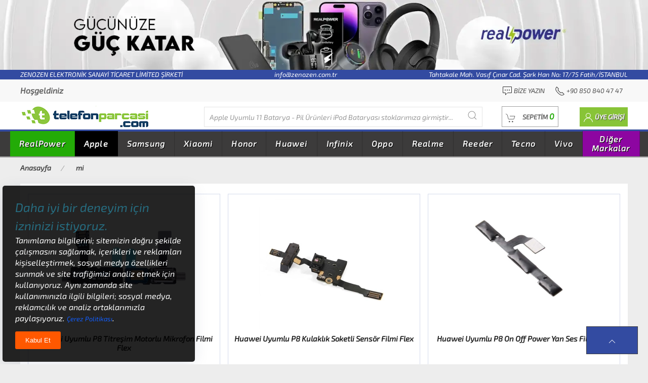

--- FILE ---
content_type: text/html;charset=UTF-8
request_url: https://www.telefonparcasi.com/mi-4s
body_size: 292362
content:

<!DOCTYPE html>
<html lang="tr">
<head>
    <meta charset="utf-8">
    <meta name="viewport" content="width=device-width, initial-scale=1">

    <link rel=dns-prefetch href=//www.telefonparcasi.com>
    <link rel=dns-prefetch href=//cdnjs.cloudflare.com>
    <link rel=dns-prefetch href=//ajax.googleapis.com>
    <link rel=dns-prefetch href=//fonts.gstatic.com>
    <link rel=dns-prefetch href=//www.googletagmanager.com>
    <link rel=dns-prefetch href=//www.facebook.com>
    <link rel=dns-prefetch href=//connect.facebook.net>

    <link rel=dns-prefetch href=//www.bing.com>
    <link rel=dns-prefetch href=//www.google.com>
    <link rel=dns-prefetch href=//www.yandex.com>
    <link rel=dns-prefetch href=//www.norton.com>

    <link rel="shortcut icon" href="/upload/images/favicon/favicon.ico">
    <link rel="icon" type="image/png" sizes="16x16" href="/upload/images/favicon/mobile-icon-16x16.png">
    <link rel="icon" type="image/png" sizes="36x36" href="/upload/images/favicon/mobile-icon-36x36.png">
    <!--
    <link rel="apple-touch-icon" sizes="180x180" href="/upload/images/favicon/mobile-icon-180x180.png">
    <meta name="mobile-web-app-capable" content="yes">
    <meta name="apple-mobile-web-app-title" content="Telefon Parçası">
    <meta name="apple-mobile-web-app-status-bar-style" content="black">

    <link rel="apple-touch-icon" sizes="128x128" href="/upload/images/favicon/mobile-icon-128x128.png">
    <link rel="apple-touch-icon-precomposed" sizes="128x128" href="/upload/images/favicon/mobile-icon-128x128.png">
    -->
    <link rel="icon" sizes="128x128" href="/upload/images/favicon/mobile-icon-128x128.png">

    <link rel=search type="application/opensearchdescription+xml" href="/opensearch.xml" title="Telefon Parçası">
    <!--
    <link rel=manifest href="/manifest.json">
    <script>
    if('serviceWorker' in navigator){
    	window.addEventListener('load', function (){
    		navigator.serviceWorker.register('/sw.js').then(function (registration){
    		}, function (err) {
    			console.log('Service Worker Kayıt Edilemedi. Hata : ', err);
    		});
    	});
    }
    </script>
    -->
    <meta name=author content="Kurumsal Entegrasyon Proje Yönetimi">
    <meta name=copyright content="Tüm Hakları Kurumsal Entegrasyona Aittir.">
    <meta name=publisher content="Notepad++ V8.8.3">

    <meta name=distribution content=global>
    <meta name=language content="turkish">

    <meta name="msapplication-TileImage" content="https://www.telefonparcasi.com/upload/images/logo.png">
    <meta name="msapplication-TileColor" content="#23ab07">
    <meta name="theme-color" content="#23ab07">

    <!--
    <link defer rel="stylesheet" href="https://cdnjs.cloudflare.com/ajax/libs/uikit/3.17.11/css/uikit.min.css" integrity="sha512-er9SszqCE1KnvDo27+4tg6n0EoSk8Xv0OcBlRJsdVCW1O9NApkU9+3IsSNDv1+D21UBibNRXTXK9WQfTlcLPpA==" crossorigin="anonymous" referrerpolicy="no-referrer">
    <link defer href='/upload/temalar/tema_2/tema.css' rel='stylesheet'>

    <script src="https://cdnjs.cloudflare.com/ajax/libs/jquery/3.7.1/jquery.min.js" integrity="sha512-v2CJ7UaYy4JwqLDIrZUI/4hqeoQieOmAZNXBeQyjo21dadnwR+8ZaIJVT8EE2iyI61OV8e6M8PP2/4hpQINQ/g==" crossorigin="anonymous" referrerpolicy="no-referrer"></script>
    <script defer src="https://cdnjs.cloudflare.com/ajax/libs/uikit/3.17.11/js/uikit.min.js" integrity="sha512-M+YszYcadVREvA/oyxecEpwUtPoE9Z18aWsRLoXYHmdI2ih7uTqLpOCOZhY1+Hr8or+5z7oJOLHxcMaCbaiJKA==" crossorigin="anonymous" referrerpolicy="no-referrer"></script>
    <script defer src="https://cdnjs.cloudflare.com/ajax/libs/uikit/3.17.11/js/uikit-icons.min.js" integrity="sha512-aXJaPiKIWeIHymkCVoB5gnl/ODMFEGMtfTZvCNj4CEcoBQtekCujkuq155Z++8WPBFZPo2R4FODty7xrvQ+Vnw==" crossorigin="anonymous" referrerpolicy="no-referrer"></script>
    -->
    <link defer rel="stylesheet" href="https://cdnjs.cloudflare.com/ajax/libs/uikit/3.21.13/css/uikit.min.css" integrity="sha512-RRKYm8AVqj5ArKZCkcMAD1VEyHo2da9OlGUuznutrsJM/ywxfi2HIR1L5BKJr27Jn3/0pvraPmqNcOKpPkkz0w==" crossorigin="anonymous" referrerpolicy="no-referrer" />
    <link defer href='/upload/temalar/tema_2/tema.css' rel='stylesheet'>

    <script src="https://cdnjs.cloudflare.com/ajax/libs/jquery/3.7.1/jquery.min.js" integrity="sha512-v2CJ7UaYy4JwqLDIrZUI/4hqeoQieOmAZNXBeQyjo21dadnwR+8ZaIJVT8EE2iyI61OV8e6M8PP2/4hpQINQ/g==" crossorigin="anonymous" referrerpolicy="no-referrer"></script>
    <script defer src="https://cdnjs.cloudflare.com/ajax/libs/uikit/3.21.13/js/uikit.min.js" integrity="sha512-KhwHMcNHNh3OQFgRLWBeBRZA+HM637ZvyHCYd0PJBssmR8RanPC3zYTsPR/FjQASYXNkkYpTZdFJmlAgiBnR2A==" crossorigin="anonymous" referrerpolicy="no-referrer"></script>
    <script defer src="https://cdnjs.cloudflare.com/ajax/libs/uikit/3.21.13/js/uikit-icons.min.js" integrity="sha512-UJEDerPEwajp2p0I0s2UuGO1Lzqufe/2GUFFA1GB2u2d04wOZdHVFiyMo3L7XMU2rKtsenDByECyX5rKl4Y33g==" crossorigin="anonymous" referrerpolicy="no-referrer"></script>

    <script defer src="https://cdnjs.cloudflare.com/ajax/libs/lazysizes/5.3.2/lazysizes.min.js" integrity="sha512-q583ppKrCRc7N5O0n2nzUiJ+suUv7Et1JGels4bXOaMFQcamPk9HjdUknZuuFjBNs7tsMuadge5k9RzdmO+1GQ==" crossorigin="anonymous" referrerpolicy="no-referrer"></script>
    <script defer src="https://cdnjs.cloudflare.com/ajax/libs/jquery.mask/1.14.16/jquery.mask.min.js" integrity="sha512-pHVGpX7F/27yZ0ISY+VVjyULApbDlD0/X0rgGbTqCE7WFW5MezNTWG/dnhtbBuICzsd0WQPgpE4REBLv+UqChw==" crossorigin="anonymous" referrerpolicy="no-referrer"></script>

    <link rel=canonical href="https://www.telefonparcasi.com/mi-4s">

    <!--<meta name="google-site-verification" content="euD5FBhpVzIa13OMpaN-amA1Z3dFe9QwqCmTkYT-uKo">-->
    <meta name="yandex-verification" content="7e1118020e049793">
    <!--<meta name="msvalidate.01" content=""><meta name="baidu-site-verification" content="">-->
    <meta name="norton-safeweb-site-verification" content="WHBX4JVOKORJWCP6YKIRCPIU9C1UD4X5X3BVG41MCMZYOE3EKYRF7PDSRB34Y1C9WJ098R-KVU-GH0IZIDV5RSSETN1XICRQTD-GACXN-ADLH8UTOCFUWRGP9UAYYKQ3">


    <meta name="google-site-verification" content="rZUy_4uSiAJp17tCWfJ_5lYE6pO_3uliR__9fvOkTKA">
    <meta name="google-site-verification" content="QNTSE1DcJOlsSvl9XcLueC2hSByL_O2va72Dmp0Enb4">
    <meta name="google-site-verification" content="qwsuwry0jXycUM4YFiKHFKbKcEjG_jNoUczFrEgeTCs">
    <meta name="facebook-domain-verification" content="p13f1q4hyq7la5gk2k4udblt3d0nag">

    <!--<meta name="referrer" content="no-referrer-when-downgrade">-->

    <meta name=robots content="index,follow">

    
		<title>mi - Telefon Parçası</title>
		<meta name="title" content="mi">
		<meta name="description" content="mi tüm markaların uyumlu ürünleri burada.">
		<meta name="keywords" content="mi">
		<meta property=og:url content="https://www.telefonparcasi.com/mi-4s">
		<meta property=og:title content="mi">
		<meta property=og:type content="category">
		<meta property=og:site_name content="Telefon Parçası">
		<meta property=og:description content="mi tüm markaların uyumlu ürünleri burada.">
		<meta name=twitter:card content=summary>
		<meta name=twitter:title content="Telefon Parçası">
		<meta name=twitter:description content="mi tüm markaların uyumlu ürünleri burada.">
		
	<script>
	var PHPEkran_Genislik = screen.width;
	var PHPEkran_Yukseklik = screen.height;

	var MOBIL_SISTEM = 0;
	var SistemeSonEklenenUrunMarkaveModeli = "Apple Uyumlu 11 Batarya - Pil Ürünleri iPod Bataryası";
	var BayiBasvurusuAl = 0;

	var SepetToplamMiktar = "0";
	var SepetToplamTutar = "0.00";
	var SepetToplamTutarClassic = "0,00";
		
	var KOS_1 = "0";
	var KOS_3 = "0";
	var KOS_4 = "0";
	var KOS_5 = "0";
	var KOS_6 = "0";
	var KOS_7 = "0";
	var MSP = "0";
		
	var SonSatinalma_OdemeSekli = "0";
	var GuncellenmesiGerekenAdresKartiSayisi = "0";
	var SatinalmaSonucu_StokKartNolar ="";
	var SatinalmaSonucu_Genel_Toplam ="";

	var UrunDetayKarti_StokDetayKartNo = 0;
	var UrunDetayKarti_StokAdi = "";
	var UrunDetayKarti_MarkaAdi = "";
	var UrunDetayKarti_SatisFiyati = 0.00;
	var UrunDetayKarti_DovizKodu = "TRY";
	var UrunDetayKarti_KategoriHiyerarsisi = "";

	var WebSiteUrl = "https://www.telefonparcasi.com";
	var EkUrl = "mi-4s";
	var SayfaUrl = "https://www.telefonparcasi.com/mi-4s";
	var Referrer = window.location.href;
	Referrer = Referrer.replace(WebSiteUrl, "");

	var SessionID = "975698693";
	var UKN = "0";
	var UKNUyeAdi = "";
	var UKNUyeSoyadi = "";
	var UKNEPosta = "";

	var EkUrlTanimi = "mi";
	var SEO_FacebookPixelKodu = "204617760235368";
	var GA4_TRACKING_ID = "G-GD0N9NGQMH";
	var GTAG_TRACKING_ID = "G-RJY4QQ25DG";
	var GTAG_ADWORDS_ID = "AW-16730743988";
	var GTAG_ADWORDS_LABEL = "www.telefonparcasi.com";
	var YandexMetrikaCounterId = "";
	var TIKTOK_PIKSEL_ID = "";
	var TIKTOK_PIKSEL_LABEL = "";
	var SHA256_SessionID = "81de138dc88369254e6dd679f17b392b59408359cec23e34390728dc25e01b2c";
	var SHA256_UKN = "5feceb66ffc86f38d952786c6d696c79c2dbc239dd4e91b46729d73a27fb57e9";
	var SHA256_EPosta = "";
	var SHA256_UlkeKodluTelefon = "";
	var SHA256_Uye_Sign_Kimligi_TikTok = "";
	var Microsoft_Ads_ID = "";
	var Pinterest_TAG_ID = "";
	var Reddit_Pixel_ID = "";
	var Linkedin_Partner_Id = "";
	var Snap_Pixel_Code = "";
	var Criteo_Partner_Id = "";
	var X_Pixel_Id = "";
	var SayfaTipi = "category";
	</script>
	
	<script type="application/ld+json">
	{
		"@context": "https://schema.org",
		"@type": "BreadcrumbList",
		"itemListElement": [
			{
				"@type": "ListItem",
				"position": 1,
				"name": "Anasayfa",
				"item": "https://www.telefonparcasi.com/"
			},
			{
				"@type": "ListItem",
				"position": 2,
				"name": "mi",
				"item": "https://www.telefonparcasi.com/tum-kategoriler?aranan=mi"
			}
		]
	}
	</script>
<script>
var FacebookAds = 0;
var GA4Ads = 0;
var GTagAds = 0;
var GTagAdwAds = 0;
var YandexAds = 0;
var TiktokAds = 0;
var MicrosoftAds = 0;
var PinterestAds = 0;
var RedditAds = 0;
var LinkedinAds = 0;
var SnapAds = 0;
var CriteoAds = 0;
var XAds = 0;

if(GA4_TRACKING_ID != "" || GTAG_TRACKING_ID != "" || (GTAG_ADWORDS_ID != "" && GTAG_ADWORDS_LABEL != "")){
	let script = document.createElement("script");
	script.src = "https://www.googletagmanager.com/gtag/js?id=" + (GA4_TRACKING_ID || GTAG_TRACKING_ID || GTAG_ADWORDS_ID);
	script.async = true;
	document.head.appendChild(script);
	window.dataLayer = window.dataLayer || [];
	function gtag(){dataLayer.push(arguments);}
	gtag("js", new Date());
	if(GA4_TRACKING_ID != ""){
		gtag("config", GA4_TRACKING_ID, {
			"ecommerce": "dataLayer",
			//"debug_mode": true,//Sayfadaki tüm etkinlikleri izlesin.
			"page_title": EkUrlTanimi,
			"page_location": WebSiteUrl +"/"+ EkUrl,
			"user_id": UKN
		});
		GA4Ads = 1;
	}
	if(GTAG_TRACKING_ID != ""){
		gtag("config", GTAG_TRACKING_ID, {
			"ecommerce": "dataLayer",
			//"debug_mode": true,//Sayfadaki tüm etkinlikleri izlesin.
			"page_title": EkUrlTanimi,
			"page_location": WebSiteUrl +"/"+ EkUrl,
			"user_id": UKN
		});
		GTagAds = 1;
	}
	if(GTAG_ADWORDS_ID != ""){
		gtag("config", GTAG_ADWORDS_ID, {
			"ecommerce": "dataLayer",
			//"debug_mode": true,//Sayfadaki tüm etkinlikleri izlesin.
			"page_title": EkUrlTanimi,
			"allow_enhanced_conversions": true,
			"user_id": UKN
		});
		GTagAdwAds = 1;
	}
}
if(YandexMetrikaCounterId != ""){
	(function(m,e,t,r,i,k,a){m[i]=m[i]||function(){(m[i].a=m[i].a||[]).push(arguments)};
	m[i].l=1*new Date();
	for (var j = 0; j < document.scripts.length; j++) {if (document.scripts[j].src === r) { return; }}
	k=e.createElement(t),a=e.getElementsByTagName(t)[0],k.async=1,k.src=r,a.parentNode.insertBefore(k,a)})
	(window, document, "script", "https://mc.yandex.ru/metrika/tag.js", "ym");
	ym(YandexMetrikaCounterId, "init", {
		clickmap: true,
		trackLinks: true,
		accurateTrackBounce: true,
		webvisor: true,
		ecommerce: "dataLayer"
	});
    var noscript = document.createElement("noscript");
    var img = document.createElement("img");
    img.setAttribute("src", "https://mc.yandex.ru/watch/"+ YandexMetrikaCounterId);
    img.setAttribute("style", "position:absolute; left:-9999px;");
    img.setAttribute("alt", "Yandax Metrika img");
    noscript.appendChild(img);
    document.head.appendChild(noscript);
    //<noscript><div><img src="https://mc.yandex.ru/watch/99139521" style="position:absolute; left:-9999px;" alt="" /></div></noscript>
    YandexAds = 1;
}
if(SEO_FacebookPixelKodu != ""){
	!function(f,b,e,v,n,t,s){if(f.fbq)return;n=f.fbq=function(){n.callMethod?n.callMethod.apply(n,arguments):n.queue.push(arguments)};if(!f._fbq)f._fbq=n;n.push=n;n.loaded=!0;n.version="2.0";n.queue=[];t=b.createElement(e);t.async=!0;t.src=v;s=b.getElementsByTagName(e)[0];
	s.parentNode.insertBefore(t,s)}(window, document,"script","https://connect.facebook.net/en_US/fbevents.js");
	fbq("init", SEO_FacebookPixelKodu);
	fbq("track", "PageView");
	FacebookAds = 1;
}
if(TIKTOK_PIKSEL_ID != "" && TIKTOK_PIKSEL_LABEL != ""){
	//https://ads.tiktok.com/marketing_api/docs?id=1727541103358977
	!(function(w,d,t){
		w.TiktokAnalyticsObject=t;var ttq=(w[t]=w[t]||[]);(ttq.methods=["page","track","identify","instances","debug","on","off","once","ready","alias","group","enableCookie","disableCookie",]),(ttq.setAndDefer=function(t,e){t[e]=function(){t.push([e].concat(Array.prototype.slice.call(arguments,0)));};});for(var i=0;i<ttq.methods.length;i++)
		ttq.setAndDefer(ttq,ttq.methods[i]);(ttq.instance=function(t){for(var e=ttq._i[t]||[],n=0;n<ttq.methods.length;n++)
		ttq.setAndDefer(e,ttq.methods[n]);return e;}),(ttq.load=function(e,n){var i="https://analytics.tiktok.com/i18n/pixel/events.js";(ttq._i=ttq._i||{}),(ttq._i[e]=[]),(ttq._i[e]._u=i),(ttq._t=ttq._t||{}),(ttq._t[e]=+new Date()),(ttq._o=ttq._o||{}),(ttq._o[e]=n||{});var o=document.createElement("script");(o.type="text/javascript"),(o.async=!0),(o.src=i+"?sdkid="+e+"&lib="+t);var a=document.getElementsByTagName("script")[0];a.parentNode.insertBefore(o,a);});
		ttq.load(TIKTOK_PIKSEL_ID);
		ttq.track(TIKTOK_PIKSEL_LABEL);
	})(window,document,"ttq");
	if(SHA256_EPosta != "" && SHA256_Uye_Sign_Kimligi_TikTok != ""){
		let TikTokIdentity = {};
		TikTokIdentity["email"] = ""+ SHA256_EPosta +"";
		TikTokIdentity["phone_number"] = ""+ SHA256_UlkeKodluTelefon +"";
		TikTokIdentity["external_id"] = ""+ SHA256_Uye_Sign_Kimligi_TikTok +"";
		ttq.identify(TikTokIdentity);
	}
	TiktokAds = 1;
}
if(Microsoft_Ads_ID != ""){
	(function(w,d,t,r,u){var f,n,i;w[u]=w[u]||[],f=function(){var o={ti:Microsoft_Ads_ID,enableAutoSpaTracking:true};o.q=w[u],w[u]=new UET(o),w[u].push("pageLoad")},n=d.createElement(t),n.src=r,n.async=1,n.onload=n.onreadystatechange=function(){var s=this.readyState;s&&s!=="loaded"&&s!=="complete"||(f(),n.onload=n.onreadystatechange=null)},i=d.getElementsByTagName(t)[0],i.parentNode.insertBefore(n,i)})
	(window,document,"script"," //bat.bing.com/bat.js","uetq");
	MicrosoftAds = 1;
}
if(Pinterest_TAG_ID != ""){
	!function(e){if(!window.pintrk){window.pintrk=function(){window.pintrk.queue.push(Array.prototype.slice.call(arguments))};var n=window.pintrk;n.queue=[],n.version="3.0";var t=document.createElement("script");t.async=!0,t.src=e;var r=document.getElementsByTagName("script")[0];r.parentNode.insertBefore(t,r)}}("https://s.pinimg.com/ct/core.js");
	pintrk("load", Pinterest_TAG_ID);
	pintrk("page");
	PinterestAds = 1;
}
if(Reddit_Pixel_ID != ""){
	!function(w,d){if(!w.rdt){var p=w.rdt=function(){p.sendEvent?p.sendEvent.apply(p,arguments):p.callQueue.push(arguments)};p.callQueue=[];var t=d.createElement("script");t.src="https://www.redditstatic.com/ads/pixel.js",t.async=!0;var s=d.getElementsByTagName("script")[0];s.parentNode.insertBefore(t,s)}}(window,document);
	rdt("init", Reddit_Pixel_ID);
	rdt("track", "PageVisit");

	rdt("init", Reddit_Pixel_ID, {
		email: SHA256_EPosta,
		externalId: SHA256_UKN,
	});
	RedditAds = 1;
}
if(Linkedin_Partner_Id != ""){
	window._linkedin_data_partner_ids = window._linkedin_data_partner_ids || [];
	window._linkedin_data_partner_ids.push(Linkedin_Partner_Id);
	(function(l){if (!l){window.lintrk = function(a,b){window.lintrk.q.push([a,b])};window.lintrk.q=[]};var s = document.getElementsByTagName("script")[0];var b = document.createElement("script");b.type = "text/javascript";b.async = true;b.src = "https://snap.licdn.com/li.lms-analytics/insight.min.js";s.parentNode.insertBefore(b, s);})(window.lintrk);
	LinkedinAds = 1;
}
if(Snap_Pixel_Code != ""){
	(function(e,t,n){if(e.snaptr)return;var a=e.snaptr=function(){a.handleRequest?a.handleRequest.apply(a,arguments):a.queue.push(arguments)};a.queue=[];var s="script";r=t.createElement(s);r.async=!0;r.src=n;var u=t.getElementsByTagName(s)[0];u.parentNode.insertBefore(r,u);})(window,document,"https://sc-static.net/scevent.min.js");
	snaptr("init", Snap_Pixel_Code, {
		"user_email": ""+ UKNEPosta +""
	});
	SnapAds = 1;
}
if(Criteo_Partner_Id != ""){
    var script = document.createElement("script");
    script.setAttribute("type", "text/javascript");
    script.setAttribute("src", "//dynamic.criteo.com/js/ld/ld.js?a="+ Criteo_Partner_Id);
    script.setAttribute("async", "true");
    document.head.appendChild(script);

	window.criteo_q = window.criteo_q || [];
	CriteoAds = 1;
}
if(X_Pixel_Id != ""){
    !function(e,t,n,s,u,a){e.twq||(s=e.twq=function(){s.exe?s.exe.apply(s,arguments):s.queue.push(arguments);
    },s.version="1.1",s.queue=[],u=t.createElement(n),u.async=!0,u.src="//static.ads-twitter.com/uwt.js",
    a=t.getElementsByTagName(n)[0],a.parentNode.insertBefore(u,a))}(window,document,"script");
    twq("config",X_Pixel_Id);
    XAds = 1;
}
</script>
<script type="application/ld+json">
{
	"@context": "https://schema.org",
	"@type": "Store",
	"image": [
		"https://www.telefonparcasi.com/upload/images/logo.png"
	],
	"name": "Telefon Yedek Parça Fiyatları | www.telefonparcasi.com",
	"description": "Telefon yedek parça fiyatları online adresimiz Telefon Parçası'nda! Her marka ve modele uygun telefon parçası çeşitlerine kolayca ulaşmak için hemen tıklayın!",
	"headline": "Telefon parçası, dokunmatik ekran, lcd ekran, telefon bataryaları hepsi telefonparcasi.com da.",
	"address": {
		"@type": "PostalAddress",
		"streetAddress": "Tahtakale Mah. Vasıf Çınar Cad. Şark Han No: 17/75 Fatih/İSTANBUL",
		"addressLocality": "Fatih",
		"addressRegion": "TR",
		"postalCode": "34116",
		"addressCountry": "TR"
	},
	"geo": {
		"@type": "GeoCoordinates",
		"latitude": 41.016015,
		"longitude": 28.968767
	},
	"url": "https://www.telefonparcasi.com",
	"priceRange": "$$$",
	"telephone": "+908508404747",
	"openingHoursSpecification": [
		{
			"@type": "OpeningHoursSpecification",
			"dayOfWeek": [
				"Monday",
				"Tuesday",
				"Wednesday",
				"Thursday",
				"Friday",
				"Saturday",
				"Sunday"
			],
			"opens": "00:00",
			"closes": "23:59"
		}
	]
}
</script>
<script type="application/ld+json">
{
	"@context": "http://schema.org",
	"@type": "Organization",
	"name": "Telefon Parçası",
	"url": "https://www.telefonparcasi.com",
	"logo": "https://www.telefonparcasi.com/upload/images/logo.png",
	"sameAs": [
    	"https://www.facebook.com/telefonparcasioffical",
    	"https://www.instagram.com/telefonparcasi/",
    	"https://www.youtube.com/channel/UC08zABUH57NlYBf9HKzOAfg/featured"
	]
}
</script>
<script type="application/ld+json">
{
	"@context": "https://schema.org",
	"@type": "WebSite",
	"url": "https://www.telefonparcasi.com",
	"name": "Telefon Parçası",
	"image": "https://www.telefonparcasi.com/upload/images/logo.png",
	"description": "Telefon yedek parça fiyatları online adresimiz Telefon Parçası'nda! Her marka ve modele uygun telefon parçası çeşitlerine kolayca ulaşmak için hemen tıklayın!",
	"inLanguage": "tr-TR",
	"sameAs": [
    	"https://www.facebook.com/telefonparcasioffical",
    	"https://www.instagram.com/telefonparcasi/",
    	"https://www.youtube.com/channel/UC08zABUH57NlYBf9HKzOAfg/featured"
	],
	"potentialAction": {
		"@type": "SearchAction",
		"target": {
			"@type": "EntryPoint",
			"urlTemplate": "https://www.telefonparcasi.com/tum-kategoriler?aranan={search_term_string}"
		},
		"query-input": "required name=search_term_string"
	}
}
</script>
</head>
<body>
<div class="uk-hidden">
    <h1>Telefon Yedek Parça Fiyatları | www.telefonparcasi.com</h1>
</div>
<div class="uk-offcanvas-content">
    <header>
        <!-- MASAÜSTÜ BAŞLANGIÇ -->
    <div class="uk-margin-small uk-visible@m">

        <!-- TOP BANNER BAŞLANGIÇ -->
        <div class="top-banner uk-text-center">
            <a href="/tum-kategoriler?aranan=realpower" title="Realpower Batarya Pil Ürünleri">
                <img src="/upload/images/banner/realpower-gucunuze-guc-katar-1582x170.webp" width="1582" height="170" alt="Realpower tüm Ürünlerde Çok Cazip Fiyatlar Seni Bekliyor">
            </a>
        </div>
        <!-- TOP BANNER BİTİŞ -->

        <!-- ÜNVAN EPOSTA ADRES BAŞLANGIÇ -->
        <div style="background: #334ba1;color: white;font-size:13px;">
            <div class="uk-container uk-text-center">
                <span class="uk-float-left uk-text-light text-white">ZENOZEN ELEKTRONİK SANAYİ TİCARET LİMİTED ŞİRKETİ</span> info@zenozen.com.tr <span class="uk-float-right">Tahtakale Mah. Vasıf Çınar Cad. Şark Han No: 17/75 Fatih/İSTANBUL</span>
            </div>
        </div>
        <!-- ÜNVAN EPOSTA ADRES BİTİŞ -->



        <!-- TOP BAR ÜNVAN TELEFON BAKİYE BAŞLANGIÇ -->
        <div class="top-bar">
            <nav class="uk-navbar-container top-bar uk-container uk-navbar">
                <div class="uk-navbar-left">
                    <ul class="uk-navbar-nav">
                        <li>
                            <span><strong>Hoşgeldiniz </strong> </span>
                        </li>
                    </ul>
                </div>
                <div class="uk-navbar-right">
                    <ul class="uk-navbar-nav">
                        <li>
                            <a rel="nofollow" href="/iletisim" title="Bize Yazın">
                                <span><span class="uk-text-emphasis" uk-icon="commenting"></span> Bize Yazın</span>
                            </a>
                        </li>
                        <li>
                            <a rel="nofollow" href="tel:908508404747" title="Telefon Numaramız">
                                <span><span class="uk-text-emphasis" uk-icon="receiver"></span> +90 850 840 47 47</span>
                            </a>
                        </li>
                    </ul>
                </div>
            </nav>
        </div>
        <!-- TOP BAR ÜNVAN TELEFON BAKİYE BİTİŞ -->

        <div id="header_menu">
            <!-- HEADER BAŞLANGIÇ -->
            <div class="header">
                <div class="uk-container">
                    <div class="uk-flex uk-flex-between">
                        <div>
                            <a href="/" title="Ana Sayfa"><img src="/upload/images/logo.png" width="326" height="43" alt="ZENOZEN ELEKTRONİK SANAYİ TİCARET LİMİTED ŞİRKETİ"></a>
                        </div>
                        <div itemscope itemtype="https://schema.org/WebSite" id="header_ajax_arama_id">
                            <meta itemprop="url" content="https://www.telefonparcasi.com/"/>
                            <form itemprop="potentialAction" itemscope itemtype="https://schema.org/SearchAction" class="uk-search uk-search-default" style="width:550px;">
                                <meta itemprop="target" content="https://www.telefonparcasi.com/tum-kategoriler?aranan={strSearch}"/>
                                <input 
                                    itemprop="query-input"
                                    type="search"
                                    name="strSearch"
                                    class="header_ajax_arama header_ajax_arama_id header_ajax_arama_sonuc uk-search-input"
                                    type="search" 
                                    placeholder="Diğer markalarıda buradan arayabilirsiniz..." 
                                    autocomplete="off"
                                    minlength="2"
                                    required
                                    aria-label="Diğer markalarıda buradan arayabilirsiniz..."
                                    onkeyup="fn_canli_search(event, this.value)"
                                />
                                <button type="button" class="uk-search-icon-flip search_btn" uk-search-icon></button>
                            </form>
                            <div id="header_ajax_arama_sonuc" class="search-complete uk-hidden"></div>
                        </div>
                        <div class="sepet_uye_uygulamalari">
                            <!-- SEPET BAŞLANGIÇ -->
                            <a id="sepetim" class="uk-button cart-button" title="Sepete Git" href="/sepet">
                            	<span class="uk-margin-small-right" uk-icon="cart"></span>
                            	<span>SEPETİM <span id="sepet_ozet_gelen_miktar_toplam" class="sepet_count" title="0 kalem ürün bulunmaktadır.">0</span></span>
                            </a>
                            <!-- HEADER SEPET BAŞLANGIÇ-->
                            <div id="sepet_bos" class="cart-hover" uk-dropdown="mode:click; pos: bottom-right"><div class="uk-flex uk-flex-center"><div class="empty"><img src="/upload/images/none.png" data-src="/upload/temalar/tema_2/images/icons/cart-empty.png" alt="sepet boş" class="lazyload"><p>SEPETİNİZDE ÜRÜN BULUNMAMAKTADIR</p></div></div></div>
                            <!-- HEADER SEPET BİTİŞ-->
                        </div>
                        <div id="masaustu_acilir_uye_paneli">
                        </div>
                    </div>
                </div>
            </div>
            <!-- HEADER BİTİŞ -->

            <!-- MEGA KATEGORİ BAŞLANGIÇ -->
            

<div id="mega_menu" class="menu">
	<div class="uk-container" style="padding-left:0px!important">
		<nav class="uk-navbar-container uk-navbar">
			<ul class="uk-navbar-nav">

                <!-- RealPower Başladı -->
                <li style="background:#23ab07;"><a href="/realpower-telefon-yedek-parca-modelleri-ve-fiyatlari" class="mega_menu" title="RealPower uyumlu telefon yedek parçaları">RealPower</a>
                        <div class="uk-width-1-1 dropmenu uk-dropdown uk-dropdown-bottom-left uk-open mega_menu mega_menu_kategoriler mega_menu_realpower-telefon-yedek-parca-modelleri-ve-fiyatlari" style="display:none;">
                    		<ul class="menutab uk-tab">
                                <li class="alt"><a href="/realpower-100w-gan-serisi-telefon-yedek-parca-modelleri-ve-fiyatlari" title="100W GaN Serisi telefon yedek parçaları">100W GaN Serisi</a></li>
                                <li class="alt"><a href="/realpower-125w-serisi-telefon-yedek-parca-modelleri-ve-fiyatlari" title="125W Serisi telefon yedek parçaları">125W Serisi</a></li>
                                <li class="alt"><a href="/realpower-20w-serisi-telefon-yedek-parca-modelleri-ve-fiyatlari" title="20W Serisi telefon yedek parçaları">20W Serisi</a></li>
                                <li class="alt"><a href="/realpower-25w-serisi-telefon-yedek-parca-modelleri-ve-fiyatlari" title="25W Serisi telefon yedek parçaları">25W Serisi</a></li>
                                <li class="alt"><a href="/realpower-33w-gan-serisi-telefon-yedek-parca-modelleri-ve-fiyatlari" title="33W GaN Serisi telefon yedek parçaları">33W GaN Serisi</a></li>
                                <li class="alt"><a href="/realpower-36w-gan-serisi-telefon-yedek-parca-modelleri-ve-fiyatlari" title="36W GaN Serisi telefon yedek parçaları">36W GaN Serisi</a></li>
                                <li class="alt"><a href="/realpower-38w-serisi-telefon-yedek-parca-modelleri-ve-fiyatlari" title="38W Serisi telefon yedek parçaları">38W Serisi</a></li>
                                <li class="alt"><a href="/realpower-45w-gan-serisi-telefon-yedek-parca-modelleri-ve-fiyatlari" title="45W GaN Serisi telefon yedek parçaları">45W GaN Serisi</a></li>
                                <li class="alt"><a href="/realpower-48w-serisi-telefon-yedek-parca-modelleri-ve-fiyatlari" title="48W Serisi telefon yedek parçaları">48W Serisi</a></li>
                                <li class="alt"><a href="/realpower-65w-gan-serisi-telefon-yedek-parca-modelleri-ve-fiyatlari" title="65W GaN Serisi telefon yedek parçaları">65W GaN Serisi</a></li>
                                <li class="alt"><a href="/realpower-magsafe-manyetik-serisi-telefon-yedek-parca-modelleri-ve-fiyatlari" title="Magsafe Manyetik Serisi telefon yedek parçaları">Magsafe Manyetik Serisi</a></li>
                                <li class="alt"><a href="/realpower-max-serisi-telefon-yedek-parca-modelleri-ve-fiyatlari" title="Max Serisi telefon yedek parçaları">Max Serisi</a></li>
                                <li class="alt"><a href="/realpower-orgulu-tasarim-serisi-telefon-yedek-parca-modelleri-ve-fiyatlari" title="örgülü tasarım Serisi telefon yedek parçaları">örgülü tasarım Serisi</a></li>
                                <li class="alt"><a href="/realpower-pro-serisi-telefon-yedek-parca-modelleri-ve-fiyatlari" title="Pro Serisi telefon yedek parçaları">Pro Serisi</a></li>
                                <li class="alt"><a href="/realpower-se-serisi-telefon-yedek-parca-modelleri-ve-fiyatlari" title="SE Serisi telefon yedek parçaları">SE Serisi</a></li>
                            </ul>
                    	</div>
                </li>
                <!-- RealPower Bitti -->

                <!-- Apple Başladı -->
                <li style="background: black;"><a href="/apple-uyumlu-telefon-yedek-parca-modelleri-ve-fiyatlari" class="mega_menu" title="Apple uyumlu telefon yedek parçaları">Apple</a>
                        <div class="uk-width-1-1 dropmenu uk-dropdown uk-dropdown-bottom-left uk-open mega_menu mega_menu_kategoriler mega_menu_apple-uyumlu-telefon-yedek-parca-modelleri-ve-fiyatlari" style="display:none;">
                    		<ul class="menutab uk-tab">
                                <li class="alt"><a href="/apple-uyumlu-airpods-serisi-telefon-yedek-parca-modelleri-ve-fiyatlari" title="AirPods Serisi telefon yedek parçaları">AirPods Serisi</a></li>
                                <li class="alt"><a href="/apple-uyumlu-ipad-serisi-telefon-yedek-parca-modelleri-ve-fiyatlari" title="iPad Serisi telefon yedek parçaları">iPad Serisi</a></li>
                                <li class="alt"><a href="/apple-uyumlu-iphone-serisi-telefon-yedek-parca-modelleri-ve-fiyatlari" title="iPhone Serisi telefon yedek parçaları">iPhone Serisi</a></li>
                                <li class="alt"><a href="/apple-uyumlu-ipod-serisi-telefon-yedek-parca-modelleri-ve-fiyatlari" title="iPod Serisi telefon yedek parçaları">iPod Serisi</a></li>
                                <li class="alt"><a href="/apple-uyumlu-macbook-serisi-telefon-yedek-parca-modelleri-ve-fiyatlari" title="MacBook Serisi telefon yedek parçaları">MacBook Serisi</a></li>
                                <li class="alt"><a href="/apple-uyumlu-watch-serisi-telefon-yedek-parca-modelleri-ve-fiyatlari" title="Watch Serisi telefon yedek parçaları">Watch Serisi</a></li>

                            </ul>
                    	</div>
                </li>
                <!-- Apple Bitti -->

                <!-- Samsung Başladı -->
                <li><a href="/samsung-uyumlu-telefon-yedek-parca-modelleri-ve-fiyatlari" class="mega_menu" title="Samsung uyumlu telefon yedek parçaları">Samsung</a>
                        <div class="uk-width-1-1 dropmenu uk-dropdown uk-dropdown-bottom-left uk-open mega_menu mega_menu_kategoriler mega_menu_samsung-uyumlu-telefon-yedek-parca-modelleri-ve-fiyatlari" style="display:none;">
                    		<ul class="menutab uk-tab">
                                <li class="alt"><a href="/samsung-uyumlu-a-serisi-telefon-yedek-parca-modelleri-ve-fiyatlari" title="A Serisi telefon yedek parçaları">A Serisi</a></li>
                                <li class="alt"><a href="/samsung-uyumlu-galaxy-serisi-telefon-yedek-parca-modelleri-ve-fiyatlari" title="Galaxy Serisi telefon yedek parçaları">Galaxy Serisi</a></li>
                                <li class="alt"><a href="/samsung-uyumlu-nexus-serisi-telefon-yedek-parca-modelleri-ve-fiyatlari" title="Nexus Serisi telefon yedek parçaları">Nexus Serisi</a></li>
                                <li class="alt"><a href="/samsung-uyumlu-note-serisi-telefon-yedek-parca-modelleri-ve-fiyatlari" title="Note Serisi telefon yedek parçaları">Note Serisi</a></li>
                                <li class="alt"><a href="/samsung-uyumlu-s-serisi-telefon-yedek-parca-modelleri-ve-fiyatlari" title="S Serisi telefon yedek parçaları">S Serisi</a></li>
                                <li class="alt"><a href="/samsung-uyumlu-x-serisi-telefon-yedek-parca-modelleri-ve-fiyatlari" title="X Serisi telefon yedek parçaları">X Serisi</a></li>
                            </ul>
                    	</div>
                </li>
                <!-- Samsung Bitti -->

                <!-- Xiaomi Başladı -->
                <li><a href="/xiaomi-uyumlu-telefon-yedek-parca-modelleri-ve-fiyatlari" class="mega_menu" title="Xiaomi uyumlu telefon yedek parçaları">Xiaomi</a>
                        <div class="uk-width-1-1 dropmenu uk-dropdown uk-dropdown-bottom-left uk-open mega_menu mega_menu_kategoriler mega_menu_xiaomi-uyumlu-telefon-yedek-parca-modelleri-ve-fiyatlari" style="display:none;">
                    		<ul class="menutab uk-tab">
                                <li class="alt"><a href="/xiaomi-uyumlu-12-serisi-telefon-yedek-parca-modelleri-ve-fiyatlari" title="12 Serisi telefon yedek parçaları">12 Serisi</a></li>
                                <li class="alt"><a href="/xiaomi-uyumlu-13-serisi-telefon-yedek-parca-modelleri-ve-fiyatlari" title="13 Serisi telefon yedek parçaları">13 Serisi</a></li>
                                <li class="alt"><a href="/xiaomi-uyumlu-black-serisi-telefon-yedek-parca-modelleri-ve-fiyatlari" title="Black Serisi telefon yedek parçaları">Black Serisi</a></li>
                                <li class="alt"><a href="/xiaomi-uyumlu-black-shark-serisi-telefon-yedek-parca-modelleri-ve-fiyatlari" title="Black Shark Serisi telefon yedek parçaları">Black Shark Serisi</a></li>
                                <li class="alt"><a href="/xiaomi-uyumlu-mi-serisi-telefon-yedek-parca-modelleri-ve-fiyatlari" title="Mi Serisi telefon yedek parçaları">Mi Serisi</a></li>
                                <li class="alt"><a href="/xiaomi-uyumlu-poco-serisi-telefon-yedek-parca-modelleri-ve-fiyatlari" title="Poco Serisi telefon yedek parçaları">Poco Serisi</a></li>
                                <li class="alt"><a href="/xiaomi-uyumlu-pocophone-serisi-telefon-yedek-parca-modelleri-ve-fiyatlari" title="Pocophone Serisi telefon yedek parçaları">Pocophone Serisi</a></li>
                                <li class="alt"><a href="/xiaomi-uyumlu-redmi-serisi-telefon-yedek-parca-modelleri-ve-fiyatlari" title="Redmi Serisi telefon yedek parçaları">Redmi Serisi</a></li>
                                <li class="alt"><a href="/xiaomi-uyumlu-xiaomi-serisi-telefon-yedek-parca-modelleri-ve-fiyatlari" title="Xiaomi Serisi telefon yedek parçaları">Xiaomi Serisi</a></li>

                            </ul>
                    	</div>
                </li>
                <!-- Xiaomi Bitti -->

                <!-- Honor Başladı -->
                <li><a href="/honor-uyumlu-telefon-yedek-parca-modelleri-ve-fiyatlari" class="mega_menu" title="Honor uyumlu telefon yedek parçaları">Honor</a>
                        <div class="uk-width-1-1 dropmenu uk-dropdown uk-dropdown-bottom-left uk-open mega_menu mega_menu_kategoriler mega_menu_honor-uyumlu-telefon-yedek-parca-modelleri-ve-fiyatlari" style="display:none;">
                    		<ul class="menutab uk-tab">
                                <li class="alt"><a href="/honor-uyumlu-n-serisi-telefon-yedek-parca-modelleri-ve-fiyatlari" title="N Serisi telefon yedek parçaları">N Serisi</a></li>
                                <li class="alt"><a href="/honor-uyumlu-play-serisi-telefon-yedek-parca-modelleri-ve-fiyatlari" title="Play Serisi telefon yedek parçaları">Play Serisi</a></li>
                                <li class="alt"><a href="/honor-uyumlu-view-serisi-telefon-yedek-parca-modelleri-ve-fiyatlari" title="View Serisi telefon yedek parçaları">View Serisi</a></li>
                                <li class="alt"><a href="/honor-uyumlu-x-serisi-telefon-yedek-parca-modelleri-ve-fiyatlari" title="X Serisi telefon yedek parçaları">X Serisi</a></li>

                            </ul>
                    	</div>
                </li>
                <!-- Honor Bitti -->

                <!-- Huawei Başladı -->
                <li><a href="/huawei-uyumlu-telefon-yedek-parca-modelleri-ve-fiyatlari" class="mega_menu" title="Huawei uyumlu telefon yedek parçaları">Huawei</a>
                        <div class="uk-width-1-1 dropmenu uk-dropdown uk-dropdown-bottom-left uk-open mega_menu mega_menu_kategoriler mega_menu_huawei-uyumlu-telefon-yedek-parca-modelleri-ve-fiyatlari" style="display:none;">
                    		<ul class="menutab uk-tab">
                                <li class="alt"><a href="/huawei-uyumlu-ascend-serisi-telefon-yedek-parca-modelleri-ve-fiyatlari" title="Ascend Serisi telefon yedek parçaları">Ascend Serisi</a></li>
                                <li class="alt"><a href="/huawei-uyumlu-enjoy-serisi-telefon-yedek-parca-modelleri-ve-fiyatlari" title="Enjoy Serisi telefon yedek parçaları">Enjoy Serisi</a></li>
                                <li class="alt"><a href="/huawei-uyumlu-g-serisi-telefon-yedek-parca-modelleri-ve-fiyatlari" title="G Serisi telefon yedek parçaları">G Serisi</a></li>
                                <li class="alt"><a href="/huawei-uyumlu-gr-serisi-telefon-yedek-parca-modelleri-ve-fiyatlari" title="GR Serisi telefon yedek parçaları">GR Serisi</a></li>
                                <li class="alt"><a href="/huawei-uyumlu-holly-serisi-telefon-yedek-parca-modelleri-ve-fiyatlari" title="Holly Serisi telefon yedek parçaları">Holly Serisi</a></li>
                                <li class="alt"><a href="/huawei-uyumlu-honor-serisi-telefon-yedek-parca-modelleri-ve-fiyatlari" title="Honor Serisi telefon yedek parçaları">Honor Serisi</a></li>
                                <li class="alt"><a href="/huawei-uyumlu-magic-serisi-telefon-yedek-parca-modelleri-ve-fiyatlari" title="Magic Serisi telefon yedek parçaları">Magic Serisi</a></li>
                                <li class="alt"><a href="/huawei-uyumlu-mate-serisi-telefon-yedek-parca-modelleri-ve-fiyatlari" title="Mate Serisi telefon yedek parçaları">Mate Serisi</a></li>
                                <li class="alt"><a href="/huawei-uyumlu-n-serisi-telefon-yedek-parca-modelleri-ve-fiyatlari" title="N Serisi telefon yedek parçaları">N Serisi</a></li>
                                <li class="alt"><a href="/huawei-uyumlu-note-serisi-telefon-yedek-parca-modelleri-ve-fiyatlari" title="Note Serisi telefon yedek parçaları">Note Serisi</a></li>
                                <li class="alt"><a href="/huawei-uyumlu-nova-serisi-telefon-yedek-parca-modelleri-ve-fiyatlari" title="Nova Serisi telefon yedek parçaları">Nova Serisi</a></li>
                                <li class="alt"><a href="/huawei-uyumlu-p-serisi-telefon-yedek-parca-modelleri-ve-fiyatlari" title="P Serisi telefon yedek parçaları">P Serisi</a></li>
                                <li class="alt"><a href="/huawei-uyumlu-play-serisi-telefon-yedek-parca-modelleri-ve-fiyatlari" title="Play Serisi telefon yedek parçaları">Play Serisi</a></li>
                                <li class="alt"><a href="/huawei-uyumlu-short-serisi-telefon-yedek-parca-modelleri-ve-fiyatlari" title="Short Serisi telefon yedek parçaları">Short Serisi</a></li>
                                <li class="alt"><a href="/huawei-uyumlu-shot-serisi-telefon-yedek-parca-modelleri-ve-fiyatlari" title="Shot Serisi telefon yedek parçaları">Shot Serisi</a></li>
                                <li class="alt"><a href="/huawei-uyumlu-v-serisi-telefon-yedek-parca-modelleri-ve-fiyatlari" title="V Serisi telefon yedek parçaları">V Serisi</a></li>
                                <li class="alt"><a href="/huawei-uyumlu-watch-serisi-telefon-yedek-parca-modelleri-ve-fiyatlari" title="Watch Serisi telefon yedek parçaları">Watch Serisi</a></li>
                                <li class="alt"><a href="/huawei-uyumlu-y-serisi-telefon-yedek-parca-modelleri-ve-fiyatlari" title="Y Serisi telefon yedek parçaları">Y Serisi</a></li>
                                <li class="alt"><a href="/huawei-uyumlu-y3-serisi-telefon-yedek-parca-modelleri-ve-fiyatlari" title="Y3 Serisi telefon yedek parçaları">Y3 Serisi</a></li>
                                <li class="alt"><a href="/huawei-uyumlu-y5-serisi-telefon-yedek-parca-modelleri-ve-fiyatlari" title="Y5 Serisi telefon yedek parçaları">Y5 Serisi</a></li>
                                <li class="alt"><a href="/huawei-uyumlu-y6-serisi-telefon-yedek-parca-modelleri-ve-fiyatlari" title="Y6 Serisi telefon yedek parçaları">Y6 Serisi</a></li>
                                <li class="alt"><a href="/huawei-uyumlu-y6p-serisi-telefon-yedek-parca-modelleri-ve-fiyatlari" title="Y6p Serisi telefon yedek parçaları">Y6p Serisi</a></li>
                                <li class="alt"><a href="/huawei-uyumlu-y6s-serisi-telefon-yedek-parca-modelleri-ve-fiyatlari" title="Y6s Serisi telefon yedek parçaları">Y6s Serisi</a></li>
                                <li class="alt"><a href="/huawei-uyumlu-y7-serisi-telefon-yedek-parca-modelleri-ve-fiyatlari" title="Y7 Serisi telefon yedek parçaları">Y7 Serisi</a></li>
                                <li class="alt"><a href="/huawei-uyumlu-y7p-serisi-telefon-yedek-parca-modelleri-ve-fiyatlari" title="Y7p Serisi telefon yedek parçaları">Y7p Serisi</a></li>
                                <li class="alt"><a href="/huawei-uyumlu-y8p-serisi-telefon-yedek-parca-modelleri-ve-fiyatlari" title="Y8p Serisi telefon yedek parçaları">Y8p Serisi</a></li>
                                <li class="alt"><a href="/huawei-uyumlu-y9-serisi-telefon-yedek-parca-modelleri-ve-fiyatlari" title="Y9 Serisi telefon yedek parçaları">Y9 Serisi</a></li>
                                <li class="alt"><a href="/huawei-uyumlu-y9s-serisi-telefon-yedek-parca-modelleri-ve-fiyatlari" title="Y9s Serisi telefon yedek parçaları">Y9s Serisi</a></li>

                            </ul>
                    	</div>
                </li>
                <!-- Huawei Bitti -->

                <!-- Infinix Başladı -->
                <li><a href="/infinix-uyumlu-telefon-yedek-parca-modelleri-ve-fiyatlari" class="mega_menu" title="Infinix uyumlu telefon yedek parçaları">Infinix</a>
                        <div class="uk-width-1-1 dropmenu uk-dropdown uk-dropdown-bottom-left uk-open mega_menu mega_menu_kategoriler mega_menu_infinix-uyumlu-telefon-yedek-parca-modelleri-ve-fiyatlari" style="display:none;">
                    		<ul class="menutab uk-tab">
                                <li class="alt"><a href="/infinix-uyumlu-hot-serisi-telefon-yedek-parca-modelleri-ve-fiyatlari" title="Hot Serisi telefon yedek parçaları">Hot Serisi</a></li>
                                <li class="alt"><a href="/infinix-uyumlu-note-serisi-telefon-yedek-parca-modelleri-ve-fiyatlari" title="Note Serisi telefon yedek parçaları">Note Serisi</a></li>
                                <li class="alt"><a href="/infinix-uyumlu-s-serisi-telefon-yedek-parca-modelleri-ve-fiyatlari" title="S Serisi telefon yedek parçaları">S Serisi</a></li>
                                <li class="alt"><a href="/infinix-uyumlu-smart-serisi-telefon-yedek-parca-modelleri-ve-fiyatlari" title="Smart Serisi telefon yedek parçaları">Smart Serisi</a></li>
                                <li class="alt"><a href="/infinix-uyumlu-zero-serisi-telefon-yedek-parca-modelleri-ve-fiyatlari" title="Zero Serisi telefon yedek parçaları">Zero Serisi</a></li>

                            </ul>
                    	</div>
                </li>
                <!-- Infinix Bitti -->

                <!-- Oppo Başladı -->
                <li><a href="/oppo-uyumlu-telefon-yedek-parca-modelleri-ve-fiyatlari" class="mega_menu" title="Oppo uyumlu telefon yedek parçaları">Oppo</a>
                        <div class="uk-width-1-1 dropmenu uk-dropdown uk-dropdown-bottom-left uk-open mega_menu mega_menu_kategoriler mega_menu_oppo-uyumlu-telefon-yedek-parca-modelleri-ve-fiyatlari" style="display:none;">
                    		<ul class="menutab uk-tab">
                                <li class="alt"><a href="/oppo-uyumlu-a-serisi-telefon-yedek-parca-modelleri-ve-fiyatlari" title="A Serisi telefon yedek parçaları">A Serisi</a></li>
                                <li class="alt"><a href="/oppo-uyumlu-c-serisi-telefon-yedek-parca-modelleri-ve-fiyatlari" title="C Serisi telefon yedek parçaları">C Serisi</a></li>
                                <li class="alt"><a href="/oppo-uyumlu-f-serisi-telefon-yedek-parca-modelleri-ve-fiyatlari" title="F Serisi telefon yedek parçaları">F Serisi</a></li>
                                <li class="alt"><a href="/oppo-uyumlu-find-x-serisi-telefon-yedek-parca-modelleri-ve-fiyatlari" title="Find X Serisi telefon yedek parçaları">Find X Serisi</a></li>
                                <li class="alt"><a href="/oppo-uyumlu-r-serisi-telefon-yedek-parca-modelleri-ve-fiyatlari" title="R Serisi telefon yedek parçaları">R Serisi</a></li>
                                <li class="alt"><a href="/oppo-uyumlu-realme-serisi-telefon-yedek-parca-modelleri-ve-fiyatlari" title="Realme Serisi telefon yedek parçaları">Realme Serisi</a></li>
                                <li class="alt"><a href="/oppo-uyumlu-reno-serisi-telefon-yedek-parca-modelleri-ve-fiyatlari" title="Reno Serisi telefon yedek parçaları">Reno Serisi</a></li>
                                <li class="alt"><a href="/oppo-uyumlu-smartwatch-serisi-telefon-yedek-parca-modelleri-ve-fiyatlari" title="Smartwatch Serisi telefon yedek parçaları">Smartwatch Serisi</a></li>

                            </ul>
                    	</div>
                </li>
                <!-- Oppo Bitti -->

                <!-- Realme Başladı -->
                <li><a href="/realme-uyumlu-telefon-yedek-parca-modelleri-ve-fiyatlari" class="mega_menu" title="Realme uyumlu telefon yedek parçaları">Realme</a>
                        <div class="uk-width-1-1 dropmenu uk-dropdown uk-dropdown-bottom-left uk-open mega_menu mega_menu_kategoriler mega_menu_realme-uyumlu-telefon-yedek-parca-modelleri-ve-fiyatlari" style="display:none;">
                    		<ul class="menutab uk-tab">
                                <li class="alt"><a href="/realme-uyumlu-10-serisi-telefon-yedek-parca-modelleri-ve-fiyatlari" title="10 Serisi telefon yedek parçaları">10 Serisi</a></li>
                                <li class="alt"><a href="/realme-uyumlu-11-serisi-telefon-yedek-parca-modelleri-ve-fiyatlari" title="11 Serisi telefon yedek parçaları">11 Serisi</a></li>
                                <li class="alt"><a href="/realme-uyumlu-2-serisi-telefon-yedek-parca-modelleri-ve-fiyatlari" title="2 Serisi telefon yedek parçaları">2 Serisi</a></li>
                                <li class="alt"><a href="/realme-uyumlu-3-serisi-telefon-yedek-parca-modelleri-ve-fiyatlari" title="3 Serisi telefon yedek parçaları">3 Serisi</a></li>
                                <li class="alt"><a href="/realme-uyumlu-5-serisi-telefon-yedek-parca-modelleri-ve-fiyatlari" title="5 Serisi telefon yedek parçaları">5 Serisi</a></li>
                                <li class="alt"><a href="/realme-uyumlu-6-serisi-telefon-yedek-parca-modelleri-ve-fiyatlari" title="6 Serisi telefon yedek parçaları">6 Serisi</a></li>
                                <li class="alt"><a href="/realme-uyumlu-6i-serisi-telefon-yedek-parca-modelleri-ve-fiyatlari" title="6i Serisi telefon yedek parçaları">6i Serisi</a></li>
                                <li class="alt"><a href="/realme-uyumlu-7-serisi-telefon-yedek-parca-modelleri-ve-fiyatlari" title="7 Serisi telefon yedek parçaları">7 Serisi</a></li>
                                <li class="alt"><a href="/realme-uyumlu-8-serisi-telefon-yedek-parca-modelleri-ve-fiyatlari" title="8 Serisi telefon yedek parçaları">8 Serisi</a></li>
                                <li class="alt"><a href="/realme-uyumlu-8i-serisi-telefon-yedek-parca-modelleri-ve-fiyatlari" title="8i Serisi telefon yedek parçaları">8i Serisi</a></li>
                                <li class="alt"><a href="/realme-uyumlu-9-serisi-telefon-yedek-parca-modelleri-ve-fiyatlari" title="9 Serisi telefon yedek parçaları">9 Serisi</a></li>
                                <li class="alt"><a href="/realme-uyumlu-a-serisi-telefon-yedek-parca-modelleri-ve-fiyatlari" title="A Serisi telefon yedek parçaları">A Serisi</a></li>
                                <li class="alt"><a href="/realme-uyumlu-c-serisi-telefon-yedek-parca-modelleri-ve-fiyatlari" title="C Serisi telefon yedek parçaları">C Serisi</a></li>
                                <li class="alt"><a href="/realme-uyumlu-c11-serisi-telefon-yedek-parca-modelleri-ve-fiyatlari" title="C11 Serisi telefon yedek parçaları">C11 Serisi</a></li>
                                <li class="alt"><a href="/realme-uyumlu-c17-serisi-telefon-yedek-parca-modelleri-ve-fiyatlari" title="C17 Serisi telefon yedek parçaları">C17 Serisi</a></li>
                                <li class="alt"><a href="/realme-uyumlu-c2-serisi-telefon-yedek-parca-modelleri-ve-fiyatlari" title="C2 Serisi telefon yedek parçaları">C2 Serisi</a></li>
                                <li class="alt"><a href="/realme-uyumlu-c21-serisi-telefon-yedek-parca-modelleri-ve-fiyatlari" title="C21 Serisi telefon yedek parçaları">C21 Serisi</a></li>
                                <li class="alt"><a href="/realme-uyumlu-c21y-serisi-telefon-yedek-parca-modelleri-ve-fiyatlari" title="C21y Serisi telefon yedek parçaları">C21y Serisi</a></li>
                                <li class="alt"><a href="/realme-uyumlu-c25y-serisi-telefon-yedek-parca-modelleri-ve-fiyatlari" title="C25y Serisi telefon yedek parçaları">C25y Serisi</a></li>
                                <li class="alt"><a href="/realme-uyumlu-c3-serisi-telefon-yedek-parca-modelleri-ve-fiyatlari" title="C3 Serisi telefon yedek parçaları">C3 Serisi</a></li>
                                <li class="alt"><a href="/realme-uyumlu-gt-serisi-telefon-yedek-parca-modelleri-ve-fiyatlari" title="Gt Serisi telefon yedek parçaları">Gt Serisi</a></li>
                                <li class="alt"><a href="/realme-uyumlu-realme-serisi-telefon-yedek-parca-modelleri-ve-fiyatlari" title="Realme Serisi telefon yedek parçaları">Realme Serisi</a></li>
                                <li class="alt"><a href="/realme-uyumlu-v-serisi-telefon-yedek-parca-modelleri-ve-fiyatlari" title="V Serisi telefon yedek parçaları">V Serisi</a></li>
                                <li class="alt"><a href="/realme-uyumlu-x-serisi-telefon-yedek-parca-modelleri-ve-fiyatlari" title="X Serisi telefon yedek parçaları">X Serisi</a></li>
                                <li class="alt"><a href="/realme-uyumlu-x2-serisi-telefon-yedek-parca-modelleri-ve-fiyatlari" title="X2 Serisi telefon yedek parçaları">X2 Serisi</a></li>
                                <li class="alt"><a href="/realme-uyumlu-xt-serisi-telefon-yedek-parca-modelleri-ve-fiyatlari" title="Xt Serisi telefon yedek parçaları">Xt Serisi</a></li>
                                <li class="alt"><a href="/realme-uyumlu-y-serisi-telefon-yedek-parca-modelleri-ve-fiyatlari" title="Y Serisi telefon yedek parçaları">Y Serisi</a></li>

                            </ul>
                    	</div>
                </li>
                <!-- Realme Bitti -->

                <!-- Reeder Başladı -->
                <li><a href="/reeder-uyumlu-telefon-yedek-parca-modelleri-ve-fiyatlari" class="mega_menu" title="Reeder uyumlu telefon yedek parçaları">Reeder</a>
                        <div class="uk-width-1-1 dropmenu uk-dropdown uk-dropdown-bottom-left uk-open mega_menu mega_menu_kategoriler mega_menu_reeder-uyumlu-telefon-yedek-parca-modelleri-ve-fiyatlari" style="display:none;">
                    		<ul class="menutab uk-tab">
                                <li class="alt"><a href="/reeder-uyumlu-p-serisi-telefon-yedek-parca-modelleri-ve-fiyatlari" title="P Serisi telefon yedek parçaları">P Serisi</a></li>
                                <li class="alt"><a href="/reeder-uyumlu-s-serisi-telefon-yedek-parca-modelleri-ve-fiyatlari" title="S Serisi telefon yedek parçaları">S Serisi</a></li>

                            </ul>
                    	</div>
                </li>
                <!-- Reeder Bitti -->

                <!-- Tecno Başladı -->
                <li><a href="/tecno-uyumlu-telefon-yedek-parca-modelleri-ve-fiyatlari" class="mega_menu" title="Tecno uyumlu telefon yedek parçaları">Tecno</a>
                        <div class="uk-width-1-1 dropmenu uk-dropdown uk-dropdown-bottom-left uk-open mega_menu mega_menu_kategoriler mega_menu_tecno-uyumlu-telefon-yedek-parca-modelleri-ve-fiyatlari" style="display:none;">
                    		<ul class="menutab uk-tab">
                                <li class="alt"><a href="/tecno-uyumlu-camon-serisi-telefon-yedek-parca-modelleri-ve-fiyatlari" title="Camon Serisi telefon yedek parçaları">Camon Serisi</a></li>
                                <li class="alt"><a href="/tecno-uyumlu-phantom-serisi-telefon-yedek-parca-modelleri-ve-fiyatlari" title="Phantom Serisi telefon yedek parçaları">Phantom Serisi</a></li>
                                <li class="alt"><a href="/tecno-uyumlu-pouvoir-serisi-telefon-yedek-parca-modelleri-ve-fiyatlari" title="Pouvoir Serisi telefon yedek parçaları">Pouvoir Serisi</a></li>
                                <li class="alt"><a href="/tecno-uyumlu-pova-serisi-telefon-yedek-parca-modelleri-ve-fiyatlari" title="Pova Serisi telefon yedek parçaları">Pova Serisi</a></li>
                                <li class="alt"><a href="/tecno-uyumlu-spark-serisi-telefon-yedek-parca-modelleri-ve-fiyatlari" title="Spark Serisi telefon yedek parçaları">Spark Serisi</a></li>

                            </ul>
                    	</div>
                </li>
                <!-- Tecno Bitti -->

                <!-- Vivo Başladı -->
                <li><a href="/vivo-uyumlu-telefon-yedek-parca-modelleri-ve-fiyatlari" class="mega_menu" title="Vivo uyumlu telefon yedek parçaları">Vivo</a>
                        <div class="uk-width-1-1 dropmenu uk-dropdown uk-dropdown-bottom-left uk-open mega_menu mega_menu_kategoriler mega_menu_vivo-uyumlu-telefon-yedek-parca-modelleri-ve-fiyatlari" style="display:none;">
                    		<ul class="menutab uk-tab">
                                <li class="alt"><a href="/vivo-uyumlu-s-serisi-telefon-yedek-parca-modelleri-ve-fiyatlari" title="S Serisi telefon yedek parçaları">S Serisi</a></li>
                                <li class="alt"><a href="/vivo-uyumlu-v-serisi-telefon-yedek-parca-modelleri-ve-fiyatlari" title="V Serisi telefon yedek parçaları">V Serisi</a></li>
                                <li class="alt"><a href="/vivo-uyumlu-x-serisi-telefon-yedek-parca-modelleri-ve-fiyatlari" title="X Serisi telefon yedek parçaları">X Serisi</a></li>
                                <li class="alt"><a href="/vivo-uyumlu-y-serisi-telefon-yedek-parca-modelleri-ve-fiyatlari" title="Y Serisi telefon yedek parçaları">Y Serisi</a></li>

                            </ul>
                    	</div>
                </li>
                <!-- Vivo Bitti -->

                <!-- Diğer Markalar Başladı -->
                <li style="background:#8d06a1;"><a href="/diger-markalar" class="mega_menu" title="Diğer Markalar uyumlu telefon yedek parçaları">Diğer Markalar</a>
                        <div class="uk-width-1-1 dropmenu uk-dropdown uk-dropdown-bottom-left uk-open mega_menu mega_menu_kategoriler mega_menu_diger-markalar" style="display:none;">
                    		<ul class="menutab uk-tab">
                                <li class="alt"><a href="/alcatel-uyumlu-telefon-yedek-parca-modelleri-ve-fiyatlari" title="Alcatel uyumlu telefon yedek parçaları">Alcatel</a></li>
                                <li class="alt"><a href="/asus-uyumlu-telefon-yedek-parca-modelleri-ve-fiyatlari" title="Asus uyumlu telefon yedek parçaları">Asus</a></li>
                                <li class="alt"><a href="/avea-uyumlu-telefon-yedek-parca-modelleri-ve-fiyatlari" title="Avea uyumlu telefon yedek parçaları">Avea</a></li>
                                <li class="alt"><a href="/casper-uyumlu-telefon-yedek-parca-modelleri-ve-fiyatlari" title="Casper uyumlu telefon yedek parçaları">Casper</a></li>
                                <li class="alt"><a href="/elephone-uyumlu-telefon-yedek-parca-modelleri-ve-fiyatlari" title="Elephone uyumlu telefon yedek parçaları">Elephone</a></li>
                                <li class="alt"><a href="/general-mobile-uyumlu-telefon-yedek-parca-modelleri-ve-fiyatlari" title="General Mobile uyumlu telefon yedek parçaları">General Mobile</a></li>
                                <li class="alt"><a href="/google-uyumlu-telefon-yedek-parca-modelleri-ve-fiyatlari" title="Google uyumlu telefon yedek parçaları">Google</a></li>
                                <li class="alt"><a href="/hiking-uyumlu-telefon-yedek-parca-modelleri-ve-fiyatlari" title="Hiking uyumlu telefon yedek parçaları">Hiking</a></li>
                                <li class="alt"><a href="/htc-uyumlu-telefon-yedek-parca-modelleri-ve-fiyatlari" title="Htc uyumlu telefon yedek parçaları">Htc</a></li>
                                <li class="alt"><a href="/kaan-uyumlu-telefon-yedek-parca-modelleri-ve-fiyatlari" title="Kaan uyumlu telefon yedek parçaları">Kaan</a></li>
                                <li class="alt"><a href="/lenovo-uyumlu-telefon-yedek-parca-modelleri-ve-fiyatlari" title="Lenovo uyumlu telefon yedek parçaları">Lenovo</a></li>
                                <li class="alt"><a href="/lg-uyumlu-telefon-yedek-parca-modelleri-ve-fiyatlari" title="Lg uyumlu telefon yedek parçaları">Lg</a></li>
                                <li class="alt"><a href="/meizu-uyumlu-telefon-yedek-parca-modelleri-ve-fiyatlari" title="Meizu uyumlu telefon yedek parçaları">Meizu</a></li>
                                <li class="alt"><a href="/motorola-uyumlu-telefon-yedek-parca-modelleri-ve-fiyatlari" title="Motorola uyumlu telefon yedek parçaları">Motorola</a></li>
                                <li class="alt"><a href="/nokia-uyumlu-telefon-yedek-parca-modelleri-ve-fiyatlari" title="Nokia uyumlu telefon yedek parçaları">Nokia</a></li>
                                <li class="alt"><a href="/omix-uyumlu-telefon-yedek-parca-modelleri-ve-fiyatlari" title="Omix uyumlu telefon yedek parçaları">Omix</a></li>
                                <li class="alt"><a href="/oneplus-uyumlu-telefon-yedek-parca-modelleri-ve-fiyatlari" title="OnePlus uyumlu telefon yedek parçaları">OnePlus</a></li>
                                <li class="alt"><a href="/oukitel-uyumlu-telefon-yedek-parca-modelleri-ve-fiyatlari" title="Oukitel uyumlu telefon yedek parçaları">Oukitel</a></li>
                                <li class="alt"><a href="/piranha-uyumlu-telefon-yedek-parca-modelleri-ve-fiyatlari" title="Piranha uyumlu telefon yedek parçaları">Piranha</a></li>
                                <li class="alt"><a href="/pratus-telefon-yedek-parca-modelleri-ve-fiyatlari" title="Pratus uyumlu telefon yedek parçaları">Pratus</a></li>
                                <li class="alt"><a href="/sony-uyumlu-telefon-yedek-parca-modelleri-ve-fiyatlari" title="Sony uyumlu telefon yedek parçaları">Sony</a></li>
                                <li class="alt"><a href="/tcl-uyumlu-telefon-yedek-parca-modelleri-ve-fiyatlari" title="Tcl uyumlu telefon yedek parçaları">Tcl</a></li>
                                <li class="alt"><a href="/trident-uyumlu-telefon-yedek-parca-modelleri-ve-fiyatlari" title="Trident uyumlu telefon yedek parçaları">Trident</a></li>
                                <li class="alt"><a href="/turkcell-uyumlu-telefon-yedek-parca-modelleri-ve-fiyatlari" title="Turkcell uyumlu telefon yedek parçaları">Turkcell</a></li>
                                <li class="alt"><a href="/ulefone-uyumlu-telefon-yedek-parca-modelleri-ve-fiyatlari" title="Ulefone uyumlu telefon yedek parçaları">Ulefone</a></li>
                                <li class="alt"><a href="/vestel-uyumlu-telefon-yedek-parca-modelleri-ve-fiyatlari" title="Vestel uyumlu telefon yedek parçaları">Vestel</a></li>
                                <li class="alt"><a href="/vodafone-uyumlu-telefon-yedek-parca-modelleri-ve-fiyatlari" title="Vodafone uyumlu telefon yedek parçaları">Vodafone</a></li>
                                <li class="alt"><a href="/zte-uyumlu-telefon-yedek-parca-modelleri-ve-fiyatlari" title="Zte uyumlu telefon yedek parçaları">Zte</a></li>

                            </ul>
                    	</div>
                </li>
                <!-- Diğer Markalar Bitti -->
			</ul>
		</nav>
	</div>
</div>

            <!-- MEGA KATEGORİ BİTİŞ -->
        </div>

    </div>

        <!-- MASAÜSTÜ BİTİŞ -->
    </header>

    <div class="uk-container uk-padding-remove">
        <section>
            
	<ul itemscope="" itemtype="https://schema.org/BreadcrumbList" id="breadcrumb" class="uk-breadcrumb">
		<li itemprop="itemListElement" itemscope="" itemtype="https://schema.org/ListItem">
			<a href="https://www.telefonparcasi.com/" title="Anasayfa" itemprop="item">
				<span itemprop="name" class="uk-text-bold">Anasayfa</span>
			</a>
			<meta itemprop="position" content="1">
		</li>
		<li itemprop="itemListElement" itemscope="" itemtype="https://schema.org/ListItem">
			<a href="https://www.telefonparcasi.com/tum-kategoriler?aranan=mi" title="mi" itemprop="item">
				<span itemprop="name" class="uk-text-bold">mi</span>
			</a>
			<meta itemprop="position" content="2">
		</li>
	</ul>
	
        </section>
    
        <input name="HangiSayfadayiz" type="hidden" value="kategori" />
        <section class="uk-visible@m">
   
			<!-- 404 Ürünler Başladı -->
			<div class="kategori_urun_kartlari">

				<div class="default-page">
					<!-- MASAÜSTÜ BAŞLANGIÇ -->
					<section class="uk-container uk-visible@m">
						<div class="uk-grid-small uk-child-width-expand" uk-grid="">
							<div style="display:none;">
								<h2>mi Kategorisi Ürünleri - Ücretsiz Kargo - Aynı Gün Kargo - Fırsat Ürünü</h2>
							</div>
							<!-- KUTULU ÜRÜNLER BAŞLANGIÇ  -->
							<div id="stok_karti_7774" class="uk-width-1-3 page_sdkn" data-id="7774" uk-scrollspy="target: > div; cls: uk-animation-fade; delay: 500"><div itemscope="itemscope" itemtype="http://schema.org/Product" class="uk-hidden"><span itemprop="url" content="huawei-uyumlu-p8-titresim-motorlu-mikrofon-filmi-flex"></span><meta itemprop="productID" content="7774"/><span itemprop="name" content="Huawei Uyumlu P8 Titreşim Motorlu Mikrofon Filmi Flex Fiyat"></span><meta itemprop="sku" content="TP-7774" /><div itemprop="brand" itemtype="https://schema.org/Brand" itemscope><meta itemprop="name" content="Huawei Uyumlu" /></div><span itemprop="description" content="ÇILGIN FİYAT ! İhtiyacınıza en uygun Huawei Uyumlu P8 Titreşim Motorlu Mikrofon Filmi Flex uyumlu telefon parçasını saat 16:00 a kadar sipariş vermeniz durumunda aynı gün kargo ile sizlere hızlı şekilde ulaştırıyoruz. Stokta var. Kodu : GRA-L09"></span><span itemprop="image" content="/upload/images/urun/1/256x256/huawei-uyumlu-p8-titresim-motorlu-mikrofon-filmi-flex.webp"></span><meta itemprop="isFamilyFriendly" content="true"/><div itemprop="offers" itemscope="" itemtype="http://schema.org/Offer"><span itemprop="price" content="12.15"></span><span itemprop="priceCurrency" content="TRY"></span><span itemprop="priceValidUntil" content="2026-01-29"></span><span itemprop="availability" content="https://schema.org/InStock"></span><span itemprop="itemCondition" content="https://schema.org/NewCondition"></span><div itemprop="hasMerchantReturnPolicy" itemtype="https://schema.org/MerchantReturnPolicy" itemscope><meta itemprop="applicableCountry" content="TR" /><meta itemprop="returnPolicyCategory" content="https://schema.org/MerchantReturnFiniteReturnWindow" /><meta itemprop="merchantReturnLink" content="https://www.telefonparcasi.com/iptal-iade-degisim-kosullari" /><meta itemprop="merchantReturnDays" content="14" /><meta itemprop="returnMethod" content="https://schema.org/ReturnByMail" /><meta itemprop="returnFees" content="https://schema.org/FreeReturn" /></div><div itemprop="shippingDetails" itemtype="https://schema.org/OfferShippingDetails" itemscope><div itemprop="shippingRate" itemtype="https://schema.org/MonetaryAmount" itemscope><meta itemprop="value" content="90.00" /><meta itemprop="currency" content="TRY" /></div><div itemprop="shippingDestination" itemtype="https://schema.org/DefinedRegion" itemscope><meta itemprop="addressCountry" content="TR" /></div><div itemprop="deliveryTime" itemtype="https://schema.org/ShippingDeliveryTime" itemscope><div itemprop="handlingTime" itemtype="https://schema.org/QuantitativeValue" itemscope><meta itemprop="minValue" content="0" /><meta itemprop="maxValue" content="1" /><meta itemprop="unitCode" content="DAY" /></div><div itemprop="transitTime" itemtype="https://schema.org/QuantitativeValue" itemscope><meta itemprop="minValue" content="1" /><meta itemprop="maxValue" content="3" /><meta itemprop="unitCode" content="DAY" /></div></div></div></div></div><div class="urun-kutusu-3 uk-text-center"><a href="/huawei-uyumlu-p8-titresim-motorlu-mikrofon-filmi-flex" title="Huawei Uyumlu P8 Titreşim Motorlu Mikrofon Filmi Flex"><img src="/upload/images/urun/stok-256x256.png" data-src="/upload/images/urun/1/256x256/huawei-uyumlu-p8-titresim-motorlu-mikrofon-filmi-flex.webp" data-src-2="/upload/images/urun/stok-256x256.png" class="lazyload urun_img" alt="Huawei Uyumlu P8 Titreşim Motorlu Mikrofon Filmi Flex" ><h3>Huawei Uyumlu P8 Titreşim Motorlu Mikrofon Filmi Flex</h3><div class="etiketler_puan_fiyat"><div class="etiketler"><div id="stok_karti_marka_7774" class="marka_adi uk-text-truncate-100" title="Huawei Uyumlu"><span uk-icon="tag"></span> Huawei Uyumlu</div><div><span uk-icon="bookmark"></span> Yeni</div><div><span uk-icon="location"></span> Hemen Kargo</div></div><div class="urun-puan"><div class="puan-yuzde" style="width: 0%;"><span>★★★★★</span></div><div class="puan-gri"><span>★★★★★</span></div><div class="fiyat">12,15 TL</div></div></div><div style="display:none;"><div id="stok_karti_smf_7774">12.15</div><div id="stok_karti_smf_dvz_kd_7774">TRY</div></div></a><div class="uk-grid favori_sepet_butonlari"><div><a id="stok_karti_favoriye_ekle_7774" class="favoriye_ekle"><span uk-icon="heart"></span> Favoriye Ekle</a></div><div><a id="stok_karti_sepete_ekle_7774" class="sepete_ekle"><span uk-icon="cart"></span> Sepete Ekle</a></div></div></div></div>
<div id="stok_karti_7752" class="uk-width-1-3 page_sdkn" data-id="7752" uk-scrollspy="target: > div; cls: uk-animation-fade; delay: 500"><div itemscope="itemscope" itemtype="http://schema.org/Product" class="uk-hidden"><span itemprop="url" content="huawei-uyumlu-p8-kulaklik-soketli-sensor-filmi-flex"></span><meta itemprop="productID" content="7752"/><span itemprop="name" content="Huawei Uyumlu P8 Kulaklık Soketli Sensör Filmi Flex Fiyat"></span><meta itemprop="sku" content="TP-7752" /><div itemprop="brand" itemtype="https://schema.org/Brand" itemscope><meta itemprop="name" content="Huawei Uyumlu" /></div><span itemprop="description" content="ÇILGIN FİYAT ! İhtiyacınıza en uygun Huawei Uyumlu P8 Kulaklık Soketli Sensör Filmi Flex uyumlu telefon parçasını saat 16:00 a kadar sipariş vermeniz durumunda aynı gün kargo ile sizlere hızlı şekilde ulaştırıyoruz. Stokta var. Kodu : GRA-L09"></span><span itemprop="image" content="/upload/images/urun/1/256x256/huawei-uyumlu-p8-kulaklik-soketli-sensor-filmi-flex.webp"></span><meta itemprop="isFamilyFriendly" content="true"/><div itemprop="offers" itemscope="" itemtype="http://schema.org/Offer"><span itemprop="price" content="15.19"></span><span itemprop="priceCurrency" content="TRY"></span><span itemprop="priceValidUntil" content="2026-01-29"></span><span itemprop="availability" content="https://schema.org/InStock"></span><span itemprop="itemCondition" content="https://schema.org/NewCondition"></span><div itemprop="hasMerchantReturnPolicy" itemtype="https://schema.org/MerchantReturnPolicy" itemscope><meta itemprop="applicableCountry" content="TR" /><meta itemprop="returnPolicyCategory" content="https://schema.org/MerchantReturnFiniteReturnWindow" /><meta itemprop="merchantReturnLink" content="https://www.telefonparcasi.com/iptal-iade-degisim-kosullari" /><meta itemprop="merchantReturnDays" content="14" /><meta itemprop="returnMethod" content="https://schema.org/ReturnByMail" /><meta itemprop="returnFees" content="https://schema.org/FreeReturn" /></div><div itemprop="shippingDetails" itemtype="https://schema.org/OfferShippingDetails" itemscope><div itemprop="shippingRate" itemtype="https://schema.org/MonetaryAmount" itemscope><meta itemprop="value" content="90.00" /><meta itemprop="currency" content="TRY" /></div><div itemprop="shippingDestination" itemtype="https://schema.org/DefinedRegion" itemscope><meta itemprop="addressCountry" content="TR" /></div><div itemprop="deliveryTime" itemtype="https://schema.org/ShippingDeliveryTime" itemscope><div itemprop="handlingTime" itemtype="https://schema.org/QuantitativeValue" itemscope><meta itemprop="minValue" content="0" /><meta itemprop="maxValue" content="1" /><meta itemprop="unitCode" content="DAY" /></div><div itemprop="transitTime" itemtype="https://schema.org/QuantitativeValue" itemscope><meta itemprop="minValue" content="1" /><meta itemprop="maxValue" content="3" /><meta itemprop="unitCode" content="DAY" /></div></div></div></div></div><div class="urun-kutusu-3 uk-text-center"><a href="/huawei-uyumlu-p8-kulaklik-soketli-sensor-filmi-flex" title="Huawei Uyumlu P8 Kulaklık Soketli Sensör Filmi Flex"><img src="/upload/images/urun/stok-256x256.png" data-src="/upload/images/urun/1/256x256/huawei-uyumlu-p8-kulaklik-soketli-sensor-filmi-flex.webp" data-src-2="/upload/images/urun/2/256x256/huawei-uyumlu-p8-kulaklik-soketli-sensor-filmi-flex.webp" class="lazyload urun_img" alt="Huawei Uyumlu P8 Kulaklık Soketli Sensör Filmi Flex" ><h3>Huawei Uyumlu P8 Kulaklık Soketli Sensör Filmi Flex</h3><div class="etiketler_puan_fiyat"><div class="etiketler"><div id="stok_karti_marka_7752" class="marka_adi uk-text-truncate-100" title="Huawei Uyumlu"><span uk-icon="tag"></span> Huawei Uyumlu</div><div><span uk-icon="bookmark"></span> Yeni</div><div><span uk-icon="location"></span> Hemen Kargo</div></div><div class="urun-puan"><div class="puan-yuzde" style="width: 0%;"><span>★★★★★</span></div><div class="puan-gri"><span>★★★★★</span></div><div class="fiyat">15,19 TL</div></div></div><div style="display:none;"><div id="stok_karti_smf_7752">15.19</div><div id="stok_karti_smf_dvz_kd_7752">TRY</div></div></a><div class="uk-grid favori_sepet_butonlari"><div><a id="stok_karti_favoriye_ekle_7752" class="favoriye_ekle"><span uk-icon="heart"></span> Favoriye Ekle</a></div><div><a id="stok_karti_sepete_ekle_7752" class="sepete_ekle"><span uk-icon="cart"></span> Sepete Ekle</a></div></div></div></div>
<div id="stok_karti_7769" class="uk-width-1-3 page_sdkn" data-id="7769" uk-scrollspy="target: > div; cls: uk-animation-fade; delay: 500"><div itemscope="itemscope" itemtype="http://schema.org/Product" class="uk-hidden"><span itemprop="url" content="huawei-uyumlu-p8-on-off-power-yan-ses-filmi-flex"></span><meta itemprop="productID" content="7769"/><span itemprop="name" content="Huawei Uyumlu P8 On Off Power Yan Ses Filmi Flex Fiyat"></span><meta itemprop="sku" content="TP-7769" /><div itemprop="brand" itemtype="https://schema.org/Brand" itemscope><meta itemprop="name" content="Huawei Uyumlu" /></div><span itemprop="description" content="ÇILGIN FİYAT ! İhtiyacınıza en uygun Huawei Uyumlu P8 On Off Power Yan Ses Filmi Flex uyumlu telefon parçasını saat 16:00 a kadar sipariş vermeniz durumunda aynı gün kargo ile sizlere hızlı şekilde ulaştırıyoruz. Stokta var. Kodu : GRA-L09"></span><span itemprop="image" content="/upload/images/urun/1/256x256/huawei-uyumlu-p8-on-off-power-yan-ses-filmi-flex.webp"></span><meta itemprop="isFamilyFriendly" content="true"/><div itemprop="offers" itemscope="" itemtype="http://schema.org/Offer"><span itemprop="price" content="15.19"></span><span itemprop="priceCurrency" content="TRY"></span><span itemprop="priceValidUntil" content="2026-01-29"></span><span itemprop="availability" content="https://schema.org/InStock"></span><span itemprop="itemCondition" content="https://schema.org/NewCondition"></span><div itemprop="hasMerchantReturnPolicy" itemtype="https://schema.org/MerchantReturnPolicy" itemscope><meta itemprop="applicableCountry" content="TR" /><meta itemprop="returnPolicyCategory" content="https://schema.org/MerchantReturnFiniteReturnWindow" /><meta itemprop="merchantReturnLink" content="https://www.telefonparcasi.com/iptal-iade-degisim-kosullari" /><meta itemprop="merchantReturnDays" content="14" /><meta itemprop="returnMethod" content="https://schema.org/ReturnByMail" /><meta itemprop="returnFees" content="https://schema.org/FreeReturn" /></div><div itemprop="shippingDetails" itemtype="https://schema.org/OfferShippingDetails" itemscope><div itemprop="shippingRate" itemtype="https://schema.org/MonetaryAmount" itemscope><meta itemprop="value" content="90.00" /><meta itemprop="currency" content="TRY" /></div><div itemprop="shippingDestination" itemtype="https://schema.org/DefinedRegion" itemscope><meta itemprop="addressCountry" content="TR" /></div><div itemprop="deliveryTime" itemtype="https://schema.org/ShippingDeliveryTime" itemscope><div itemprop="handlingTime" itemtype="https://schema.org/QuantitativeValue" itemscope><meta itemprop="minValue" content="0" /><meta itemprop="maxValue" content="1" /><meta itemprop="unitCode" content="DAY" /></div><div itemprop="transitTime" itemtype="https://schema.org/QuantitativeValue" itemscope><meta itemprop="minValue" content="1" /><meta itemprop="maxValue" content="3" /><meta itemprop="unitCode" content="DAY" /></div></div></div></div></div><div class="urun-kutusu-3 uk-text-center"><a href="/huawei-uyumlu-p8-on-off-power-yan-ses-filmi-flex" title="Huawei Uyumlu P8 On Off Power Yan Ses Filmi Flex"><img src="/upload/images/urun/stok-256x256.png" data-src="/upload/images/urun/1/256x256/huawei-uyumlu-p8-on-off-power-yan-ses-filmi-flex.webp" data-src-2="/upload/images/urun/2/256x256/huawei-uyumlu-p8-on-off-power-yan-ses-filmi-flex.webp" class="lazyload urun_img" alt="Huawei Uyumlu P8 On Off Power Yan Ses Filmi Flex" ><h3>Huawei Uyumlu P8 On Off Power Yan Ses Filmi Flex</h3><div class="etiketler_puan_fiyat"><div class="etiketler"><div id="stok_karti_marka_7769" class="marka_adi uk-text-truncate-100" title="Huawei Uyumlu"><span uk-icon="tag"></span> Huawei Uyumlu</div><div><span uk-icon="bookmark"></span> Yeni</div><div><span uk-icon="location"></span> Hemen Kargo</div></div><div class="urun-puan"><div class="puan-yuzde" style="width: 0%;"><span>★★★★★</span></div><div class="puan-gri"><span>★★★★★</span></div><div class="fiyat">15,19 TL</div></div></div><div style="display:none;"><div id="stok_karti_smf_7769">15.19</div><div id="stok_karti_smf_dvz_kd_7769">TRY</div></div></a><div class="uk-grid favori_sepet_butonlari"><div><a id="stok_karti_favoriye_ekle_7769" class="favoriye_ekle"><span uk-icon="heart"></span> Favoriye Ekle</a></div><div><a id="stok_karti_sepete_ekle_7769" class="sepete_ekle"><span uk-icon="cart"></span> Sepete Ekle</a></div></div></div></div>
<div id="stok_karti_3860" class="uk-width-1-3 page_sdkn" data-id="3860" uk-scrollspy="target: > div; cls: uk-animation-fade; delay: 500"><div itemscope="itemscope" itemtype="http://schema.org/Product" class="uk-hidden"><span itemprop="url" content="samsung-uyumlu-galaxy-a710-mikrofon-filmi-flex"></span><meta itemprop="productID" content="3860"/><span itemprop="name" content="Samsung Uyumlu Galaxy A710 Mikrofon Filmi Flex Fiyat"></span><meta itemprop="sku" content="TP-3860" /><div itemprop="brand" itemtype="https://schema.org/Brand" itemscope><meta itemprop="name" content="Samsung Uyumlu" /></div><span itemprop="description" content="ÇILGIN FİYAT ! İhtiyacınıza en uygun Samsung Uyumlu Galaxy A710 Mikrofon Filmi Flex uyumlu telefon parçasını saat 16:00 a kadar sipariş vermeniz durumunda aynı gün kargo ile sizlere hızlı şekilde ulaştırıyoruz. Stokta var. Kodu : SM-A710F A710F SM-A710K A710K SM-A710S A710S"></span><span itemprop="image" content="/upload/images/urun/1/256x256/samsung-uyumlu-galaxy-a710-mikrofon-filmi-flex.webp"></span><meta itemprop="isFamilyFriendly" content="true"/><div itemprop="offers" itemscope="" itemtype="http://schema.org/Offer"><span itemprop="price" content="15.19"></span><span itemprop="priceCurrency" content="TRY"></span><span itemprop="priceValidUntil" content="2026-01-29"></span><span itemprop="availability" content="https://schema.org/InStock"></span><span itemprop="itemCondition" content="https://schema.org/NewCondition"></span><div itemprop="hasMerchantReturnPolicy" itemtype="https://schema.org/MerchantReturnPolicy" itemscope><meta itemprop="applicableCountry" content="TR" /><meta itemprop="returnPolicyCategory" content="https://schema.org/MerchantReturnFiniteReturnWindow" /><meta itemprop="merchantReturnLink" content="https://www.telefonparcasi.com/iptal-iade-degisim-kosullari" /><meta itemprop="merchantReturnDays" content="14" /><meta itemprop="returnMethod" content="https://schema.org/ReturnByMail" /><meta itemprop="returnFees" content="https://schema.org/FreeReturn" /></div><div itemprop="shippingDetails" itemtype="https://schema.org/OfferShippingDetails" itemscope><div itemprop="shippingRate" itemtype="https://schema.org/MonetaryAmount" itemscope><meta itemprop="value" content="90.00" /><meta itemprop="currency" content="TRY" /></div><div itemprop="shippingDestination" itemtype="https://schema.org/DefinedRegion" itemscope><meta itemprop="addressCountry" content="TR" /></div><div itemprop="deliveryTime" itemtype="https://schema.org/ShippingDeliveryTime" itemscope><div itemprop="handlingTime" itemtype="https://schema.org/QuantitativeValue" itemscope><meta itemprop="minValue" content="0" /><meta itemprop="maxValue" content="1" /><meta itemprop="unitCode" content="DAY" /></div><div itemprop="transitTime" itemtype="https://schema.org/QuantitativeValue" itemscope><meta itemprop="minValue" content="1" /><meta itemprop="maxValue" content="3" /><meta itemprop="unitCode" content="DAY" /></div></div></div></div></div><div class="urun-kutusu-3 uk-text-center"><a href="/samsung-uyumlu-galaxy-a710-mikrofon-filmi-flex" title="Samsung Uyumlu Galaxy A710 Mikrofon Filmi Flex"><img src="/upload/images/urun/stok-256x256.png" data-src="/upload/images/urun/1/256x256/samsung-uyumlu-galaxy-a710-mikrofon-filmi-flex.webp" data-src-2="/upload/images/urun/stok-256x256.png" class="lazyload urun_img" alt="Samsung Uyumlu Galaxy A710 Mikrofon Filmi Flex" ><h3>Samsung Uyumlu Galaxy A710 Mikrofon Filmi Flex</h3><div class="etiketler_puan_fiyat"><div class="etiketler"><div id="stok_karti_marka_3860" class="marka_adi uk-text-truncate-100" title="Samsung Uyumlu"><span uk-icon="tag"></span> Samsung Uyumlu</div><div><span uk-icon="bookmark"></span> Yeni</div><div><span uk-icon="location"></span> Hemen Kargo</div></div><div class="urun-puan"><div class="puan-yuzde" style="width: 0%;"><span>★★★★★</span></div><div class="puan-gri"><span>★★★★★</span></div><div class="fiyat">15,19 TL</div></div></div><div style="display:none;"><div id="stok_karti_smf_3860">15.19</div><div id="stok_karti_smf_dvz_kd_3860">TRY</div></div></a><div class="uk-grid favori_sepet_butonlari"><div><a id="stok_karti_favoriye_ekle_3860" class="favoriye_ekle"><span uk-icon="heart"></span> Favoriye Ekle</a></div><div><a id="stok_karti_sepete_ekle_3860" class="sepete_ekle"><span uk-icon="cart"></span> Sepete Ekle</a></div></div></div></div>
<div id="stok_karti_5431" class="uk-width-1-3 page_sdkn" data-id="5431" uk-scrollspy="target: > div; cls: uk-animation-fade; delay: 500"><div itemscope="itemscope" itemtype="http://schema.org/Product" class="uk-hidden"><span itemprop="url" content="xiaomi-uyumlu-4i-on-off-power-yan-ses-filmi-flex"></span><meta itemprop="productID" content="5431"/><span itemprop="name" content="Xiaomi Uyumlu Mi 4i On Off Power Yan Ses Filmi Flex Fiyat"></span><meta itemprop="sku" content="TP-5431" /><div itemprop="brand" itemtype="https://schema.org/Brand" itemscope><meta itemprop="name" content="Xiaomi Uyumlu" /></div><span itemprop="description" content="ÇILGIN FİYAT ! İhtiyacınıza en uygun Xiaomi Uyumlu Mi 4i On Off Power Yan Ses Filmi Flex uyumlu telefon parçasını saat 16:00 a kadar sipariş vermeniz durumunda aynı gün kargo ile sizlere hızlı şekilde ulaştırıyoruz. Stokta var. Kodu : 2015015"></span><span itemprop="image" content="/upload/images/urun/1/256x256/xiaomi-uyumlu-4i-on-off-power-yan-ses-filmi-flex.webp"></span><meta itemprop="isFamilyFriendly" content="true"/><div itemprop="offers" itemscope="" itemtype="http://schema.org/Offer"><span itemprop="price" content="15.19"></span><span itemprop="priceCurrency" content="TRY"></span><span itemprop="priceValidUntil" content="2026-01-29"></span><span itemprop="availability" content="https://schema.org/InStock"></span><span itemprop="itemCondition" content="https://schema.org/NewCondition"></span><div itemprop="hasMerchantReturnPolicy" itemtype="https://schema.org/MerchantReturnPolicy" itemscope><meta itemprop="applicableCountry" content="TR" /><meta itemprop="returnPolicyCategory" content="https://schema.org/MerchantReturnFiniteReturnWindow" /><meta itemprop="merchantReturnLink" content="https://www.telefonparcasi.com/iptal-iade-degisim-kosullari" /><meta itemprop="merchantReturnDays" content="14" /><meta itemprop="returnMethod" content="https://schema.org/ReturnByMail" /><meta itemprop="returnFees" content="https://schema.org/FreeReturn" /></div><div itemprop="shippingDetails" itemtype="https://schema.org/OfferShippingDetails" itemscope><div itemprop="shippingRate" itemtype="https://schema.org/MonetaryAmount" itemscope><meta itemprop="value" content="90.00" /><meta itemprop="currency" content="TRY" /></div><div itemprop="shippingDestination" itemtype="https://schema.org/DefinedRegion" itemscope><meta itemprop="addressCountry" content="TR" /></div><div itemprop="deliveryTime" itemtype="https://schema.org/ShippingDeliveryTime" itemscope><div itemprop="handlingTime" itemtype="https://schema.org/QuantitativeValue" itemscope><meta itemprop="minValue" content="0" /><meta itemprop="maxValue" content="1" /><meta itemprop="unitCode" content="DAY" /></div><div itemprop="transitTime" itemtype="https://schema.org/QuantitativeValue" itemscope><meta itemprop="minValue" content="1" /><meta itemprop="maxValue" content="3" /><meta itemprop="unitCode" content="DAY" /></div></div></div></div></div><div class="urun-kutusu-3 uk-text-center"><a href="/xiaomi-uyumlu-4i-on-off-power-yan-ses-filmi-flex" title="Xiaomi Uyumlu Mi 4i On Off Power Yan Ses Filmi Flex"><img src="/upload/images/urun/stok-256x256.png" data-src="/upload/images/urun/1/256x256/xiaomi-uyumlu-4i-on-off-power-yan-ses-filmi-flex.webp" data-src-2="/upload/images/urun/stok-256x256.png" class="lazyload urun_img" alt="Xiaomi Uyumlu Mi 4i On Off Power Yan Ses Filmi Flex" ><h3>Xiaomi Uyumlu Mi 4i On Off Power Yan Ses Filmi Flex</h3><div class="etiketler_puan_fiyat"><div class="etiketler"><div id="stok_karti_marka_5431" class="marka_adi uk-text-truncate-100" title="Xiaomi Uyumlu"><span uk-icon="tag"></span> Xiaomi Uyumlu</div><div><span uk-icon="bookmark"></span> Yeni</div><div><span uk-icon="location"></span> Hemen Kargo</div></div><div class="urun-puan"><div class="puan-yuzde" style="width: 0%;"><span>★★★★★</span></div><div class="puan-gri"><span>★★★★★</span></div><div class="fiyat">15,19 TL</div></div></div><div style="display:none;"><div id="stok_karti_smf_5431">15.19</div><div id="stok_karti_smf_dvz_kd_5431">TRY</div></div></a><div class="uk-grid favori_sepet_butonlari"><div><a id="stok_karti_favoriye_ekle_5431" class="favoriye_ekle"><span uk-icon="heart"></span> Favoriye Ekle</a></div><div><a id="stok_karti_sepete_ekle_5431" class="sepete_ekle"><span uk-icon="cart"></span> Sepete Ekle</a></div></div></div></div>
<div id="stok_karti_5853" class="uk-width-1-3 page_sdkn" data-id="5853" uk-scrollspy="target: > div; cls: uk-animation-fade; delay: 500"><div itemscope="itemscope" itemtype="http://schema.org/Product" class="uk-hidden"><span itemprop="url" content="xiaomi-uyumlu-4i-ic-kulaklik-filmi-flex"></span><meta itemprop="productID" content="5853"/><span itemprop="name" content="Xiaomi Uyumlu Mi 4i İç Kulaklık Filmi Flex Fiyat"></span><meta itemprop="sku" content="TP-5853" /><div itemprop="brand" itemtype="https://schema.org/Brand" itemscope><meta itemprop="name" content="Xiaomi Uyumlu" /></div><span itemprop="description" content="ÇILGIN FİYAT ! İhtiyacınıza en uygun Xiaomi Uyumlu Mi 4i İç Kulaklık Filmi Flex uyumlu telefon parçasını saat 16:00 a kadar sipariş vermeniz durumunda aynı gün kargo ile sizlere hızlı şekilde ulaştırıyoruz. Stokta var. Kodu : 2015015"></span><span itemprop="image" content="/upload/images/urun/1/256x256/xiaomi-uyumlu-4i-ic-kulaklik-filmi-flex.webp"></span><meta itemprop="isFamilyFriendly" content="true"/><div itemprop="offers" itemscope="" itemtype="http://schema.org/Offer"><span itemprop="price" content="15.19"></span><span itemprop="priceCurrency" content="TRY"></span><span itemprop="priceValidUntil" content="2026-01-29"></span><span itemprop="availability" content="https://schema.org/InStock"></span><span itemprop="itemCondition" content="https://schema.org/NewCondition"></span><div itemprop="hasMerchantReturnPolicy" itemtype="https://schema.org/MerchantReturnPolicy" itemscope><meta itemprop="applicableCountry" content="TR" /><meta itemprop="returnPolicyCategory" content="https://schema.org/MerchantReturnFiniteReturnWindow" /><meta itemprop="merchantReturnLink" content="https://www.telefonparcasi.com/iptal-iade-degisim-kosullari" /><meta itemprop="merchantReturnDays" content="14" /><meta itemprop="returnMethod" content="https://schema.org/ReturnByMail" /><meta itemprop="returnFees" content="https://schema.org/FreeReturn" /></div><div itemprop="shippingDetails" itemtype="https://schema.org/OfferShippingDetails" itemscope><div itemprop="shippingRate" itemtype="https://schema.org/MonetaryAmount" itemscope><meta itemprop="value" content="90.00" /><meta itemprop="currency" content="TRY" /></div><div itemprop="shippingDestination" itemtype="https://schema.org/DefinedRegion" itemscope><meta itemprop="addressCountry" content="TR" /></div><div itemprop="deliveryTime" itemtype="https://schema.org/ShippingDeliveryTime" itemscope><div itemprop="handlingTime" itemtype="https://schema.org/QuantitativeValue" itemscope><meta itemprop="minValue" content="0" /><meta itemprop="maxValue" content="1" /><meta itemprop="unitCode" content="DAY" /></div><div itemprop="transitTime" itemtype="https://schema.org/QuantitativeValue" itemscope><meta itemprop="minValue" content="1" /><meta itemprop="maxValue" content="3" /><meta itemprop="unitCode" content="DAY" /></div></div></div></div></div><div class="urun-kutusu-3 uk-text-center"><a href="/xiaomi-uyumlu-4i-ic-kulaklik-filmi-flex" title="Xiaomi Uyumlu Mi 4i İç Kulaklık Filmi Flex"><img src="/upload/images/urun/stok-256x256.png" data-src="/upload/images/urun/1/256x256/xiaomi-uyumlu-4i-ic-kulaklik-filmi-flex.webp" data-src-2="/upload/images/urun/stok-256x256.png" class="lazyload urun_img" alt="Xiaomi Uyumlu Mi 4i İç Kulaklık Filmi Flex" ><h3>Xiaomi Uyumlu Mi 4i İç Kulaklık Filmi Flex</h3><div class="etiketler_puan_fiyat"><div class="etiketler"><div id="stok_karti_marka_5853" class="marka_adi uk-text-truncate-100" title="Xiaomi Uyumlu"><span uk-icon="tag"></span> Xiaomi Uyumlu</div><div><span uk-icon="bookmark"></span> Yeni</div><div><span uk-icon="location"></span> Hemen Kargo</div></div><div class="urun-puan"><div class="puan-yuzde" style="width: 0%;"><span>★★★★★</span></div><div class="puan-gri"><span>★★★★★</span></div><div class="fiyat">15,19 TL</div></div></div><div style="display:none;"><div id="stok_karti_smf_5853">15.19</div><div id="stok_karti_smf_dvz_kd_5853">TRY</div></div></a><div class="uk-grid favori_sepet_butonlari"><div><a id="stok_karti_favoriye_ekle_5853" class="favoriye_ekle"><span uk-icon="heart"></span> Favoriye Ekle</a></div><div><a id="stok_karti_sepete_ekle_5853" class="sepete_ekle"><span uk-icon="cart"></span> Sepete Ekle</a></div></div></div></div>
<div id="stok_karti_1033" class="uk-width-1-3 page_sdkn" data-id="1033" uk-scrollspy="target: > div; cls: uk-animation-fade; delay: 500"><div itemscope="itemscope" itemtype="http://schema.org/Product" class="uk-hidden"><span itemprop="url" content="samsung-uyumlu-galaxy-s6-g920-ic-kulaklik-mikrofon-filmi-flex"></span><meta itemprop="productID" content="1033"/><span itemprop="name" content="Samsung Uyumlu Galaxy S6 G920 İç Kulaklık Mikrofon Filmi Flex Fiyat"></span><meta itemprop="sku" content="TP-1033" /><div itemprop="brand" itemtype="https://schema.org/Brand" itemscope><meta itemprop="name" content="Samsung Uyumlu" /></div><span itemprop="description" content="ÇILGIN FİYAT ! İhtiyacınıza en uygun Samsung Uyumlu Galaxy S6 G920 İç Kulaklık Mikrofon Filmi Flex uyumlu telefon parçasını saat 16:00 a kadar sipariş vermeniz durumunda aynı gün kargo ile sizlere hızlı şekilde ulaştırıyoruz. Stokta var. Kodu : SM-G9200"></span><span itemprop="image" content="/upload/images/urun/1/256x256/samsung-uyumlu-galaxy-s6-g920-ic-kulaklik-mikrofon-filmi-flex.webp"></span><meta itemprop="isFamilyFriendly" content="true"/><div itemprop="offers" itemscope="" itemtype="http://schema.org/Offer"><span itemprop="price" content="15.19"></span><span itemprop="priceCurrency" content="TRY"></span><span itemprop="priceValidUntil" content="2026-01-29"></span><span itemprop="availability" content="https://schema.org/InStock"></span><span itemprop="itemCondition" content="https://schema.org/NewCondition"></span><div itemprop="hasMerchantReturnPolicy" itemtype="https://schema.org/MerchantReturnPolicy" itemscope><meta itemprop="applicableCountry" content="TR" /><meta itemprop="returnPolicyCategory" content="https://schema.org/MerchantReturnFiniteReturnWindow" /><meta itemprop="merchantReturnLink" content="https://www.telefonparcasi.com/iptal-iade-degisim-kosullari" /><meta itemprop="merchantReturnDays" content="14" /><meta itemprop="returnMethod" content="https://schema.org/ReturnByMail" /><meta itemprop="returnFees" content="https://schema.org/FreeReturn" /></div><div itemprop="shippingDetails" itemtype="https://schema.org/OfferShippingDetails" itemscope><div itemprop="shippingRate" itemtype="https://schema.org/MonetaryAmount" itemscope><meta itemprop="value" content="90.00" /><meta itemprop="currency" content="TRY" /></div><div itemprop="shippingDestination" itemtype="https://schema.org/DefinedRegion" itemscope><meta itemprop="addressCountry" content="TR" /></div><div itemprop="deliveryTime" itemtype="https://schema.org/ShippingDeliveryTime" itemscope><div itemprop="handlingTime" itemtype="https://schema.org/QuantitativeValue" itemscope><meta itemprop="minValue" content="0" /><meta itemprop="maxValue" content="1" /><meta itemprop="unitCode" content="DAY" /></div><div itemprop="transitTime" itemtype="https://schema.org/QuantitativeValue" itemscope><meta itemprop="minValue" content="1" /><meta itemprop="maxValue" content="3" /><meta itemprop="unitCode" content="DAY" /></div></div></div></div></div><div class="urun-kutusu-3 uk-text-center"><a href="/samsung-uyumlu-galaxy-s6-g920-ic-kulaklik-mikrofon-filmi-flex" title="Samsung Uyumlu Galaxy S6 G920 İç Kulaklık Mikrofon Filmi Flex"><img src="/upload/images/urun/stok-256x256.png" data-src="/upload/images/urun/1/256x256/samsung-uyumlu-galaxy-s6-g920-ic-kulaklik-mikrofon-filmi-flex.webp" data-src-2="/upload/images/urun/2/256x256/samsung-uyumlu-galaxy-s6-g920-ic-kulaklik-mikrofon-filmi-flex.webp" class="lazyload urun_img" alt="Samsung Uyumlu Galaxy S6 G920 İç Kulaklık Mikrofon Filmi Flex" ><h3>Samsung Uyumlu Galaxy S6 G920 İç Kulaklık Mikrofon Filmi Flex</h3><div class="etiketler_puan_fiyat"><div class="etiketler"><div id="stok_karti_marka_1033" class="marka_adi uk-text-truncate-100" title="Samsung Uyumlu"><span uk-icon="tag"></span> Samsung Uyumlu</div><div><span uk-icon="bookmark"></span> Yeni</div><div><span uk-icon="location"></span> Hemen Kargo</div></div><div class="urun-puan"><div class="puan-yuzde" style="width: 0%;"><span>★★★★★</span></div><div class="puan-gri"><span>★★★★★</span></div><div class="fiyat">15,19 TL</div></div></div><div style="display:none;"><div id="stok_karti_smf_1033">15.19</div><div id="stok_karti_smf_dvz_kd_1033">TRY</div></div></a><div class="uk-grid favori_sepet_butonlari"><div><a id="stok_karti_favoriye_ekle_1033" class="favoriye_ekle"><span uk-icon="heart"></span> Favoriye Ekle</a></div><div><a id="stok_karti_sepete_ekle_1033" class="sepete_ekle"><span uk-icon="cart"></span> Sepete Ekle</a></div></div></div></div>
<div id="stok_karti_3311" class="uk-width-1-3 page_sdkn" data-id="3311" uk-scrollspy="target: > div; cls: uk-animation-fade; delay: 500"><div itemscope="itemscope" itemtype="http://schema.org/Product" class="uk-hidden"><span itemprop="url" content="apple-uyumlu-iphone-4-home-tus-bordu-filmi-siyah"></span><meta itemprop="productID" content="3311"/><span itemprop="name" content="Apple Uyumlu iPhone 4 Home Tuş Bordu Filmi Siyah Fiyat"></span><meta itemprop="sku" content="TP-3311" /><div itemprop="brand" itemtype="https://schema.org/Brand" itemscope><meta itemprop="name" content="Apple Uyumlu" /></div><span itemprop="description" content="ÇILGIN FİYAT ! İhtiyacınıza en uygun Apple Uyumlu iPhone 4 Home Tuş Bordu Filmi Siyah uyumlu telefon parçasını saat 16:00 a kadar sipariş vermeniz durumunda aynı gün kargo ile sizlere hızlı şekilde ulaştırıyoruz. Stokta var. Kodu : A1332,A1349"></span><span itemprop="image" content="/upload/images/urun/1/256x256/apple-uyumlu-iphone-4-home-tus-bordu-filmi-siyah.webp"></span><meta itemprop="isFamilyFriendly" content="true"/><div itemprop="offers" itemscope="" itemtype="http://schema.org/Offer"><span itemprop="price" content="15.19"></span><span itemprop="priceCurrency" content="TRY"></span><span itemprop="priceValidUntil" content="2026-01-29"></span><span itemprop="availability" content="https://schema.org/InStock"></span><span itemprop="itemCondition" content="https://schema.org/NewCondition"></span><div itemprop="hasMerchantReturnPolicy" itemtype="https://schema.org/MerchantReturnPolicy" itemscope><meta itemprop="applicableCountry" content="TR" /><meta itemprop="returnPolicyCategory" content="https://schema.org/MerchantReturnFiniteReturnWindow" /><meta itemprop="merchantReturnLink" content="https://www.telefonparcasi.com/iptal-iade-degisim-kosullari" /><meta itemprop="merchantReturnDays" content="14" /><meta itemprop="returnMethod" content="https://schema.org/ReturnByMail" /><meta itemprop="returnFees" content="https://schema.org/FreeReturn" /></div><div itemprop="shippingDetails" itemtype="https://schema.org/OfferShippingDetails" itemscope><div itemprop="shippingRate" itemtype="https://schema.org/MonetaryAmount" itemscope><meta itemprop="value" content="90.00" /><meta itemprop="currency" content="TRY" /></div><div itemprop="shippingDestination" itemtype="https://schema.org/DefinedRegion" itemscope><meta itemprop="addressCountry" content="TR" /></div><div itemprop="deliveryTime" itemtype="https://schema.org/ShippingDeliveryTime" itemscope><div itemprop="handlingTime" itemtype="https://schema.org/QuantitativeValue" itemscope><meta itemprop="minValue" content="0" /><meta itemprop="maxValue" content="1" /><meta itemprop="unitCode" content="DAY" /></div><div itemprop="transitTime" itemtype="https://schema.org/QuantitativeValue" itemscope><meta itemprop="minValue" content="1" /><meta itemprop="maxValue" content="3" /><meta itemprop="unitCode" content="DAY" /></div></div></div></div></div><div class="urun-kutusu-3 uk-text-center"><a href="/apple-uyumlu-iphone-4-home-tus-bordu-filmi-siyah" title="Apple Uyumlu iPhone 4 Home Tuş Bordu Filmi Siyah"><img src="/upload/images/urun/stok-256x256.png" data-src="/upload/images/urun/1/256x256/apple-uyumlu-iphone-4-home-tus-bordu-filmi-siyah.webp" data-src-2="/upload/images/urun/stok-256x256.png" class="lazyload urun_img" alt="Apple Uyumlu iPhone 4 Home Tuş Bordu Filmi Siyah" ><h3>Apple Uyumlu iPhone 4 Home Tuş Bordu Filmi Siyah</h3><div class="etiketler_puan_fiyat"><div class="etiketler"><div id="stok_karti_marka_3311" class="marka_adi uk-text-truncate-100" title="Apple Uyumlu"><span uk-icon="tag"></span> Apple Uyumlu</div><div><span uk-icon="bookmark"></span> Yeni</div><div><span uk-icon="location"></span> Hemen Kargo</div></div><div class="urun-puan"><div class="puan-yuzde" style="width: 0%;"><span>★★★★★</span></div><div class="puan-gri"><span>★★★★★</span></div><div class="fiyat">15,19 TL</div></div></div><div style="display:none;"><div id="stok_karti_smf_3311">15.19</div><div id="stok_karti_smf_dvz_kd_3311">TRY</div></div></a><div class="uk-grid favori_sepet_butonlari"><div><a id="stok_karti_favoriye_ekle_3311" class="favoriye_ekle"><span uk-icon="heart"></span> Favoriye Ekle</a></div><div><a id="stok_karti_sepete_ekle_3311" class="sepete_ekle"><span uk-icon="cart"></span> Sepete Ekle</a></div></div></div></div>
<div id="stok_karti_3775" class="uk-width-1-3 page_sdkn" data-id="3775" uk-scrollspy="target: > div; cls: uk-animation-fade; delay: 500"><div itemscope="itemscope" itemtype="http://schema.org/Product" class="uk-hidden"><span itemprop="url" content="samsung-uyumlu-galaxy-a310-on-off-power-filmi-flex"></span><meta itemprop="productID" content="3775"/><span itemprop="name" content="Samsung Uyumlu Galaxy A310 On Off Power Filmi Flex Fiyat"></span><meta itemprop="sku" content="TP-3775" /><div itemprop="brand" itemtype="https://schema.org/Brand" itemscope><meta itemprop="name" content="Samsung Uyumlu" /></div><span itemprop="description" content="ÇILGIN FİYAT ! İhtiyacınıza en uygun Samsung Uyumlu Galaxy A310 On Off Power Filmi Flex uyumlu telefon parçasını saat 16:00 a kadar sipariş vermeniz durumunda aynı gün kargo ile sizlere hızlı şekilde ulaştırıyoruz. Stokta var. Kodu : SM-A310x"></span><span itemprop="image" content="/upload/images/urun/1/256x256/samsung-uyumlu-galaxy-a310-on-off-power-filmi-flex.webp"></span><meta itemprop="isFamilyFriendly" content="true"/><div itemprop="offers" itemscope="" itemtype="http://schema.org/Offer"><span itemprop="price" content="15.19"></span><span itemprop="priceCurrency" content="TRY"></span><span itemprop="priceValidUntil" content="2026-01-29"></span><span itemprop="availability" content="https://schema.org/InStock"></span><span itemprop="itemCondition" content="https://schema.org/NewCondition"></span><div itemprop="hasMerchantReturnPolicy" itemtype="https://schema.org/MerchantReturnPolicy" itemscope><meta itemprop="applicableCountry" content="TR" /><meta itemprop="returnPolicyCategory" content="https://schema.org/MerchantReturnFiniteReturnWindow" /><meta itemprop="merchantReturnLink" content="https://www.telefonparcasi.com/iptal-iade-degisim-kosullari" /><meta itemprop="merchantReturnDays" content="14" /><meta itemprop="returnMethod" content="https://schema.org/ReturnByMail" /><meta itemprop="returnFees" content="https://schema.org/FreeReturn" /></div><div itemprop="shippingDetails" itemtype="https://schema.org/OfferShippingDetails" itemscope><div itemprop="shippingRate" itemtype="https://schema.org/MonetaryAmount" itemscope><meta itemprop="value" content="90.00" /><meta itemprop="currency" content="TRY" /></div><div itemprop="shippingDestination" itemtype="https://schema.org/DefinedRegion" itemscope><meta itemprop="addressCountry" content="TR" /></div><div itemprop="deliveryTime" itemtype="https://schema.org/ShippingDeliveryTime" itemscope><div itemprop="handlingTime" itemtype="https://schema.org/QuantitativeValue" itemscope><meta itemprop="minValue" content="0" /><meta itemprop="maxValue" content="1" /><meta itemprop="unitCode" content="DAY" /></div><div itemprop="transitTime" itemtype="https://schema.org/QuantitativeValue" itemscope><meta itemprop="minValue" content="1" /><meta itemprop="maxValue" content="3" /><meta itemprop="unitCode" content="DAY" /></div></div></div></div></div><div class="urun-kutusu-3 uk-text-center"><a href="/samsung-uyumlu-galaxy-a310-on-off-power-filmi-flex" title="Samsung Uyumlu Galaxy A310 On Off Power Filmi Flex"><img src="/upload/images/urun/stok-256x256.png" data-src="/upload/images/urun/1/256x256/samsung-uyumlu-galaxy-a310-on-off-power-filmi-flex.webp" data-src-2="/upload/images/urun/stok-256x256.png" class="lazyload urun_img" alt="Samsung Uyumlu Galaxy A310 On Off Power Filmi Flex" ><h3>Samsung Uyumlu Galaxy A310 On Off Power Filmi Flex</h3><div class="etiketler_puan_fiyat"><div class="etiketler"><div id="stok_karti_marka_3775" class="marka_adi uk-text-truncate-100" title="Samsung Uyumlu"><span uk-icon="tag"></span> Samsung Uyumlu</div><div><span uk-icon="bookmark"></span> Yeni</div><div><span uk-icon="location"></span> Hemen Kargo</div></div><div class="urun-puan"><div class="puan-yuzde" style="width: 0%;"><span>★★★★★</span></div><div class="puan-gri"><span>★★★★★</span></div><div class="fiyat">15,19 TL</div></div></div><div style="display:none;"><div id="stok_karti_smf_3775">15.19</div><div id="stok_karti_smf_dvz_kd_3775">TRY</div></div></a><div class="uk-grid favori_sepet_butonlari"><div><a id="stok_karti_favoriye_ekle_3775" class="favoriye_ekle"><span uk-icon="heart"></span> Favoriye Ekle</a></div><div><a id="stok_karti_sepete_ekle_3775" class="sepete_ekle"><span uk-icon="cart"></span> Sepete Ekle</a></div></div></div></div>
<div id="stok_karti_3812" class="uk-width-1-3 page_sdkn" data-id="3812" uk-scrollspy="target: > div; cls: uk-animation-fade; delay: 500"><div itemscope="itemscope" itemtype="http://schema.org/Product" class="uk-hidden"><span itemprop="url" content="samsung-uyumlu-galaxy-a510-on-off-power-filmi-flex"></span><meta itemprop="productID" content="3812"/><span itemprop="name" content="Samsung Uyumlu Galaxy A510 On Off Power Filmi Flex Fiyat"></span><meta itemprop="sku" content="TP-3812" /><div itemprop="brand" itemtype="https://schema.org/Brand" itemscope><meta itemprop="name" content="Samsung Uyumlu" /></div><span itemprop="description" content="ÇILGIN FİYAT ! İhtiyacınıza en uygun Samsung Uyumlu Galaxy A510 On Off Power Filmi Flex uyumlu telefon parçasını saat 16:00 a kadar sipariş vermeniz durumunda aynı gün kargo ile sizlere hızlı şekilde ulaştırıyoruz. Stokta var. Kodu : SM-A5100"></span><span itemprop="image" content="/upload/images/urun/1/256x256/samsung-uyumlu-galaxy-a510-on-off-power-filmi-flex.webp"></span><meta itemprop="isFamilyFriendly" content="true"/><div itemprop="offers" itemscope="" itemtype="http://schema.org/Offer"><span itemprop="price" content="15.19"></span><span itemprop="priceCurrency" content="TRY"></span><span itemprop="priceValidUntil" content="2026-01-29"></span><span itemprop="availability" content="https://schema.org/InStock"></span><span itemprop="itemCondition" content="https://schema.org/NewCondition"></span><div itemprop="hasMerchantReturnPolicy" itemtype="https://schema.org/MerchantReturnPolicy" itemscope><meta itemprop="applicableCountry" content="TR" /><meta itemprop="returnPolicyCategory" content="https://schema.org/MerchantReturnFiniteReturnWindow" /><meta itemprop="merchantReturnLink" content="https://www.telefonparcasi.com/iptal-iade-degisim-kosullari" /><meta itemprop="merchantReturnDays" content="14" /><meta itemprop="returnMethod" content="https://schema.org/ReturnByMail" /><meta itemprop="returnFees" content="https://schema.org/FreeReturn" /></div><div itemprop="shippingDetails" itemtype="https://schema.org/OfferShippingDetails" itemscope><div itemprop="shippingRate" itemtype="https://schema.org/MonetaryAmount" itemscope><meta itemprop="value" content="90.00" /><meta itemprop="currency" content="TRY" /></div><div itemprop="shippingDestination" itemtype="https://schema.org/DefinedRegion" itemscope><meta itemprop="addressCountry" content="TR" /></div><div itemprop="deliveryTime" itemtype="https://schema.org/ShippingDeliveryTime" itemscope><div itemprop="handlingTime" itemtype="https://schema.org/QuantitativeValue" itemscope><meta itemprop="minValue" content="0" /><meta itemprop="maxValue" content="1" /><meta itemprop="unitCode" content="DAY" /></div><div itemprop="transitTime" itemtype="https://schema.org/QuantitativeValue" itemscope><meta itemprop="minValue" content="1" /><meta itemprop="maxValue" content="3" /><meta itemprop="unitCode" content="DAY" /></div></div></div></div></div><div class="urun-kutusu-3 uk-text-center"><a href="/samsung-uyumlu-galaxy-a510-on-off-power-filmi-flex" title="Samsung Uyumlu Galaxy A510 On Off Power Filmi Flex"><img src="/upload/images/urun/stok-256x256.png" data-src="/upload/images/urun/1/256x256/samsung-uyumlu-galaxy-a510-on-off-power-filmi-flex.webp" data-src-2="/upload/images/urun/stok-256x256.png" class="lazyload urun_img" alt="Samsung Uyumlu Galaxy A510 On Off Power Filmi Flex" ><h3>Samsung Uyumlu Galaxy A510 On Off Power Filmi Flex</h3><div class="etiketler_puan_fiyat"><div class="etiketler"><div id="stok_karti_marka_3812" class="marka_adi uk-text-truncate-100" title="Samsung Uyumlu"><span uk-icon="tag"></span> Samsung Uyumlu</div><div><span uk-icon="bookmark"></span> Yeni</div><div><span uk-icon="location"></span> Hemen Kargo</div></div><div class="urun-puan"><div class="puan-yuzde" style="width: 0%;"><span>★★★★★</span></div><div class="puan-gri"><span>★★★★★</span></div><div class="fiyat">15,19 TL</div></div></div><div style="display:none;"><div id="stok_karti_smf_3812">15.19</div><div id="stok_karti_smf_dvz_kd_3812">TRY</div></div></a><div class="uk-grid favori_sepet_butonlari"><div><a id="stok_karti_favoriye_ekle_3812" class="favoriye_ekle"><span uk-icon="heart"></span> Favoriye Ekle</a></div><div><a id="stok_karti_sepete_ekle_3812" class="sepete_ekle"><span uk-icon="cart"></span> Sepete Ekle</a></div></div></div></div>
<div id="stok_karti_3814" class="uk-width-1-3 page_sdkn" data-id="3814" uk-scrollspy="target: > div; cls: uk-animation-fade; delay: 500"><div itemscope="itemscope" itemtype="http://schema.org/Product" class="uk-hidden"><span itemprop="url" content="samsung-uyumlu-galaxy-a510-yan-ses-filmi-flex"></span><meta itemprop="productID" content="3814"/><span itemprop="name" content="Samsung Uyumlu Galaxy A510 Yan Ses Filmi Flex Fiyat"></span><meta itemprop="sku" content="TP-3814" /><div itemprop="brand" itemtype="https://schema.org/Brand" itemscope><meta itemprop="name" content="Samsung Uyumlu" /></div><span itemprop="description" content="ÇILGIN FİYAT ! İhtiyacınıza en uygun Samsung Uyumlu Galaxy A510 Yan Ses Filmi Flex uyumlu telefon parçasını saat 16:00 a kadar sipariş vermeniz durumunda aynı gün kargo ile sizlere hızlı şekilde ulaştırıyoruz. Stokta var. Kodu : SM-A5100"></span><span itemprop="image" content="/upload/images/urun/1/256x256/samsung-uyumlu-galaxy-a510-yan-ses-filmi-flex.webp"></span><meta itemprop="isFamilyFriendly" content="true"/><div itemprop="offers" itemscope="" itemtype="http://schema.org/Offer"><span itemprop="price" content="15.19"></span><span itemprop="priceCurrency" content="TRY"></span><span itemprop="priceValidUntil" content="2026-01-29"></span><span itemprop="availability" content="https://schema.org/InStock"></span><span itemprop="itemCondition" content="https://schema.org/NewCondition"></span><div itemprop="hasMerchantReturnPolicy" itemtype="https://schema.org/MerchantReturnPolicy" itemscope><meta itemprop="applicableCountry" content="TR" /><meta itemprop="returnPolicyCategory" content="https://schema.org/MerchantReturnFiniteReturnWindow" /><meta itemprop="merchantReturnLink" content="https://www.telefonparcasi.com/iptal-iade-degisim-kosullari" /><meta itemprop="merchantReturnDays" content="14" /><meta itemprop="returnMethod" content="https://schema.org/ReturnByMail" /><meta itemprop="returnFees" content="https://schema.org/FreeReturn" /></div><div itemprop="shippingDetails" itemtype="https://schema.org/OfferShippingDetails" itemscope><div itemprop="shippingRate" itemtype="https://schema.org/MonetaryAmount" itemscope><meta itemprop="value" content="90.00" /><meta itemprop="currency" content="TRY" /></div><div itemprop="shippingDestination" itemtype="https://schema.org/DefinedRegion" itemscope><meta itemprop="addressCountry" content="TR" /></div><div itemprop="deliveryTime" itemtype="https://schema.org/ShippingDeliveryTime" itemscope><div itemprop="handlingTime" itemtype="https://schema.org/QuantitativeValue" itemscope><meta itemprop="minValue" content="0" /><meta itemprop="maxValue" content="1" /><meta itemprop="unitCode" content="DAY" /></div><div itemprop="transitTime" itemtype="https://schema.org/QuantitativeValue" itemscope><meta itemprop="minValue" content="1" /><meta itemprop="maxValue" content="3" /><meta itemprop="unitCode" content="DAY" /></div></div></div></div></div><div class="urun-kutusu-3 uk-text-center"><a href="/samsung-uyumlu-galaxy-a510-yan-ses-filmi-flex" title="Samsung Uyumlu Galaxy A510 Yan Ses Filmi Flex"><img src="/upload/images/urun/stok-256x256.png" data-src="/upload/images/urun/1/256x256/samsung-uyumlu-galaxy-a510-yan-ses-filmi-flex.webp" data-src-2="/upload/images/urun/2/256x256/samsung-uyumlu-galaxy-a510-yan-ses-filmi-flex.webp" class="lazyload urun_img" alt="Samsung Uyumlu Galaxy A510 Yan Ses Filmi Flex" ><h3>Samsung Uyumlu Galaxy A510 Yan Ses Filmi Flex</h3><div class="etiketler_puan_fiyat"><div class="etiketler"><div id="stok_karti_marka_3814" class="marka_adi uk-text-truncate-100" title="Samsung Uyumlu"><span uk-icon="tag"></span> Samsung Uyumlu</div><div><span uk-icon="bookmark"></span> Yeni</div><div><span uk-icon="location"></span> Hemen Kargo</div></div><div class="urun-puan"><div class="puan-yuzde" style="width: 0%;"><span>★★★★★</span></div><div class="puan-gri"><span>★★★★★</span></div><div class="fiyat">15,19 TL</div></div></div><div style="display:none;"><div id="stok_karti_smf_3814">15.19</div><div id="stok_karti_smf_dvz_kd_3814">TRY</div></div></a><div class="uk-grid favori_sepet_butonlari"><div><a id="stok_karti_favoriye_ekle_3814" class="favoriye_ekle"><span uk-icon="heart"></span> Favoriye Ekle</a></div><div><a id="stok_karti_sepete_ekle_3814" class="sepete_ekle"><span uk-icon="cart"></span> Sepete Ekle</a></div></div></div></div>
<div id="stok_karti_9532" class="uk-width-1-3 page_sdkn" data-id="9532" uk-scrollspy="target: > div; cls: uk-animation-fade; delay: 500"><div itemscope="itemscope" itemtype="http://schema.org/Product" class="uk-hidden"><span itemprop="url" content="samsung-uyumlu-galaxy-a320-yan-ses-filmi-flex"></span><meta itemprop="productID" content="9532"/><span itemprop="name" content="Samsung Uyumlu Galaxy A320 Yan Ses Filmi Flex Fiyat"></span><meta itemprop="sku" content="TP-9532" /><div itemprop="brand" itemtype="https://schema.org/Brand" itemscope><meta itemprop="name" content="Samsung Uyumlu" /></div><span itemprop="description" content="ÇILGIN FİYAT ! İhtiyacınıza en uygun Samsung Uyumlu Galaxy A320 Yan Ses Filmi Flex uyumlu telefon parçasını saat 16:00 a kadar sipariş vermeniz durumunda aynı gün kargo ile sizlere hızlı şekilde ulaştırıyoruz. Stokta var. Kodu : A320FL"></span><span itemprop="image" content="/upload/images/urun/1/256x256/samsung-uyumlu-galaxy-a320-yan-ses-filmi-flex.webp"></span><meta itemprop="isFamilyFriendly" content="true"/><div itemprop="offers" itemscope="" itemtype="http://schema.org/Offer"><span itemprop="price" content="15.19"></span><span itemprop="priceCurrency" content="TRY"></span><span itemprop="priceValidUntil" content="2026-01-29"></span><span itemprop="availability" content="https://schema.org/InStock"></span><span itemprop="itemCondition" content="https://schema.org/NewCondition"></span><div itemprop="hasMerchantReturnPolicy" itemtype="https://schema.org/MerchantReturnPolicy" itemscope><meta itemprop="applicableCountry" content="TR" /><meta itemprop="returnPolicyCategory" content="https://schema.org/MerchantReturnFiniteReturnWindow" /><meta itemprop="merchantReturnLink" content="https://www.telefonparcasi.com/iptal-iade-degisim-kosullari" /><meta itemprop="merchantReturnDays" content="14" /><meta itemprop="returnMethod" content="https://schema.org/ReturnByMail" /><meta itemprop="returnFees" content="https://schema.org/FreeReturn" /></div><div itemprop="shippingDetails" itemtype="https://schema.org/OfferShippingDetails" itemscope><div itemprop="shippingRate" itemtype="https://schema.org/MonetaryAmount" itemscope><meta itemprop="value" content="90.00" /><meta itemprop="currency" content="TRY" /></div><div itemprop="shippingDestination" itemtype="https://schema.org/DefinedRegion" itemscope><meta itemprop="addressCountry" content="TR" /></div><div itemprop="deliveryTime" itemtype="https://schema.org/ShippingDeliveryTime" itemscope><div itemprop="handlingTime" itemtype="https://schema.org/QuantitativeValue" itemscope><meta itemprop="minValue" content="0" /><meta itemprop="maxValue" content="1" /><meta itemprop="unitCode" content="DAY" /></div><div itemprop="transitTime" itemtype="https://schema.org/QuantitativeValue" itemscope><meta itemprop="minValue" content="1" /><meta itemprop="maxValue" content="3" /><meta itemprop="unitCode" content="DAY" /></div></div></div></div></div><div class="urun-kutusu-3 uk-text-center"><a href="/samsung-uyumlu-galaxy-a320-yan-ses-filmi-flex" title="Samsung Uyumlu Galaxy A320 Yan Ses Filmi Flex"><img src="/upload/images/urun/stok-256x256.png" data-src="/upload/images/urun/1/256x256/samsung-uyumlu-galaxy-a320-yan-ses-filmi-flex.webp" data-src-2="/upload/images/urun/2/256x256/samsung-uyumlu-galaxy-a320-yan-ses-filmi-flex.webp" class="lazyload urun_img" alt="Samsung Uyumlu Galaxy A320 Yan Ses Filmi Flex" ><h3>Samsung Uyumlu Galaxy A320 Yan Ses Filmi Flex</h3><div class="etiketler_puan_fiyat"><div class="etiketler"><div id="stok_karti_marka_9532" class="marka_adi uk-text-truncate-100" title="Samsung Uyumlu"><span uk-icon="tag"></span> Samsung Uyumlu</div><div><span uk-icon="bookmark"></span> Yeni</div><div><span uk-icon="location"></span> Hemen Kargo</div></div><div class="urun-puan"><div class="puan-yuzde" style="width: 0%;"><span>★★★★★</span></div><div class="puan-gri"><span>★★★★★</span></div><div class="fiyat">15,19 TL</div></div></div><div style="display:none;"><div id="stok_karti_smf_9532">15.19</div><div id="stok_karti_smf_dvz_kd_9532">TRY</div></div></a><div class="uk-grid favori_sepet_butonlari"><div><a id="stok_karti_favoriye_ekle_9532" class="favoriye_ekle"><span uk-icon="heart"></span> Favoriye Ekle</a></div><div><a id="stok_karti_sepete_ekle_9532" class="sepete_ekle"><span uk-icon="cart"></span> Sepete Ekle</a></div></div></div></div>
<div id="stok_karti_9534" class="uk-width-1-3 page_sdkn" data-id="9534" uk-scrollspy="target: > div; cls: uk-animation-fade; delay: 500"><div itemscope="itemscope" itemtype="http://schema.org/Product" class="uk-hidden"><span itemprop="url" content="samsung-uyumlu-galaxy-a520-yan-ses-filmi-flex"></span><meta itemprop="productID" content="9534"/><span itemprop="name" content="Samsung Uyumlu Galaxy A520 Yan Ses Filmi Flex Fiyat"></span><meta itemprop="sku" content="TP-9534" /><div itemprop="brand" itemtype="https://schema.org/Brand" itemscope><meta itemprop="name" content="Samsung Uyumlu" /></div><span itemprop="description" content="ÇILGIN FİYAT ! İhtiyacınıza en uygun Samsung Uyumlu Galaxy A520 Yan Ses Filmi Flex uyumlu telefon parçasını saat 16:00 a kadar sipariş vermeniz durumunda aynı gün kargo ile sizlere hızlı şekilde ulaştırıyoruz. Stokta var. Kodu : SM-A520F"></span><span itemprop="image" content="/upload/images/urun/1/256x256/samsung-uyumlu-galaxy-a520-yan-ses-filmi-flex.webp"></span><meta itemprop="isFamilyFriendly" content="true"/><div itemprop="offers" itemscope="" itemtype="http://schema.org/Offer"><span itemprop="price" content="15.19"></span><span itemprop="priceCurrency" content="TRY"></span><span itemprop="priceValidUntil" content="2026-01-29"></span><span itemprop="availability" content="https://schema.org/InStock"></span><span itemprop="itemCondition" content="https://schema.org/NewCondition"></span><div itemprop="hasMerchantReturnPolicy" itemtype="https://schema.org/MerchantReturnPolicy" itemscope><meta itemprop="applicableCountry" content="TR" /><meta itemprop="returnPolicyCategory" content="https://schema.org/MerchantReturnFiniteReturnWindow" /><meta itemprop="merchantReturnLink" content="https://www.telefonparcasi.com/iptal-iade-degisim-kosullari" /><meta itemprop="merchantReturnDays" content="14" /><meta itemprop="returnMethod" content="https://schema.org/ReturnByMail" /><meta itemprop="returnFees" content="https://schema.org/FreeReturn" /></div><div itemprop="shippingDetails" itemtype="https://schema.org/OfferShippingDetails" itemscope><div itemprop="shippingRate" itemtype="https://schema.org/MonetaryAmount" itemscope><meta itemprop="value" content="90.00" /><meta itemprop="currency" content="TRY" /></div><div itemprop="shippingDestination" itemtype="https://schema.org/DefinedRegion" itemscope><meta itemprop="addressCountry" content="TR" /></div><div itemprop="deliveryTime" itemtype="https://schema.org/ShippingDeliveryTime" itemscope><div itemprop="handlingTime" itemtype="https://schema.org/QuantitativeValue" itemscope><meta itemprop="minValue" content="0" /><meta itemprop="maxValue" content="1" /><meta itemprop="unitCode" content="DAY" /></div><div itemprop="transitTime" itemtype="https://schema.org/QuantitativeValue" itemscope><meta itemprop="minValue" content="1" /><meta itemprop="maxValue" content="3" /><meta itemprop="unitCode" content="DAY" /></div></div></div></div></div><div class="urun-kutusu-3 uk-text-center"><a href="/samsung-uyumlu-galaxy-a520-yan-ses-filmi-flex" title="Samsung Uyumlu Galaxy A520 Yan Ses Filmi Flex"><img src="/upload/images/urun/stok-256x256.png" data-src="/upload/images/urun/1/256x256/samsung-uyumlu-galaxy-a520-yan-ses-filmi-flex.webp" data-src-2="/upload/images/urun/stok-256x256.png" class="lazyload urun_img" alt="Samsung Uyumlu Galaxy A520 Yan Ses Filmi Flex" ><h3>Samsung Uyumlu Galaxy A520 Yan Ses Filmi Flex</h3><div class="etiketler_puan_fiyat"><div class="etiketler"><div id="stok_karti_marka_9534" class="marka_adi uk-text-truncate-100" title="Samsung Uyumlu"><span uk-icon="tag"></span> Samsung Uyumlu</div><div><span uk-icon="bookmark"></span> Yeni</div><div><span uk-icon="location"></span> Hemen Kargo</div></div><div class="urun-puan"><div class="puan-yuzde" style="width: 0%;"><span>★★★★★</span></div><div class="puan-gri"><span>★★★★★</span></div><div class="fiyat">15,19 TL</div></div></div><div style="display:none;"><div id="stok_karti_smf_9534">15.19</div><div id="stok_karti_smf_dvz_kd_9534">TRY</div></div></a><div class="uk-grid favori_sepet_butonlari"><div><a id="stok_karti_favoriye_ekle_9534" class="favoriye_ekle"><span uk-icon="heart"></span> Favoriye Ekle</a></div><div><a id="stok_karti_sepete_ekle_9534" class="sepete_ekle"><span uk-icon="cart"></span> Sepete Ekle</a></div></div></div></div>
<div id="stok_karti_9536" class="uk-width-1-3 page_sdkn" data-id="9536" uk-scrollspy="target: > div; cls: uk-animation-fade; delay: 500"><div itemscope="itemscope" itemtype="http://schema.org/Product" class="uk-hidden"><span itemprop="url" content="samsung-uyumlu-galaxy-a720-yan-ses-filmi-flex"></span><meta itemprop="productID" content="9536"/><span itemprop="name" content="Samsung Uyumlu Galaxy A720 Yan Ses Filmi Flex Fiyat"></span><meta itemprop="sku" content="TP-9536" /><div itemprop="brand" itemtype="https://schema.org/Brand" itemscope><meta itemprop="name" content="Samsung Uyumlu" /></div><span itemprop="description" content="ÇILGIN FİYAT ! İhtiyacınıza en uygun Samsung Uyumlu Galaxy A720 Yan Ses Filmi Flex uyumlu telefon parçasını saat 16:00 a kadar sipariş vermeniz durumunda aynı gün kargo ile sizlere hızlı şekilde ulaştırıyoruz. Stokta var. Kodu : SM-A720F"></span><span itemprop="image" content="/upload/images/urun/1/256x256/samsung-uyumlu-galaxy-a720-yan-ses-filmi-flex.webp"></span><meta itemprop="isFamilyFriendly" content="true"/><div itemprop="offers" itemscope="" itemtype="http://schema.org/Offer"><span itemprop="price" content="15.19"></span><span itemprop="priceCurrency" content="TRY"></span><span itemprop="priceValidUntil" content="2026-01-29"></span><span itemprop="availability" content="https://schema.org/InStock"></span><span itemprop="itemCondition" content="https://schema.org/NewCondition"></span><div itemprop="hasMerchantReturnPolicy" itemtype="https://schema.org/MerchantReturnPolicy" itemscope><meta itemprop="applicableCountry" content="TR" /><meta itemprop="returnPolicyCategory" content="https://schema.org/MerchantReturnFiniteReturnWindow" /><meta itemprop="merchantReturnLink" content="https://www.telefonparcasi.com/iptal-iade-degisim-kosullari" /><meta itemprop="merchantReturnDays" content="14" /><meta itemprop="returnMethod" content="https://schema.org/ReturnByMail" /><meta itemprop="returnFees" content="https://schema.org/FreeReturn" /></div><div itemprop="shippingDetails" itemtype="https://schema.org/OfferShippingDetails" itemscope><div itemprop="shippingRate" itemtype="https://schema.org/MonetaryAmount" itemscope><meta itemprop="value" content="90.00" /><meta itemprop="currency" content="TRY" /></div><div itemprop="shippingDestination" itemtype="https://schema.org/DefinedRegion" itemscope><meta itemprop="addressCountry" content="TR" /></div><div itemprop="deliveryTime" itemtype="https://schema.org/ShippingDeliveryTime" itemscope><div itemprop="handlingTime" itemtype="https://schema.org/QuantitativeValue" itemscope><meta itemprop="minValue" content="0" /><meta itemprop="maxValue" content="1" /><meta itemprop="unitCode" content="DAY" /></div><div itemprop="transitTime" itemtype="https://schema.org/QuantitativeValue" itemscope><meta itemprop="minValue" content="1" /><meta itemprop="maxValue" content="3" /><meta itemprop="unitCode" content="DAY" /></div></div></div></div></div><div class="urun-kutusu-3 uk-text-center"><a href="/samsung-uyumlu-galaxy-a720-yan-ses-filmi-flex" title="Samsung Uyumlu Galaxy A720 Yan Ses Filmi Flex"><img src="/upload/images/urun/stok-256x256.png" data-src="/upload/images/urun/1/256x256/samsung-uyumlu-galaxy-a720-yan-ses-filmi-flex.webp" data-src-2="/upload/images/urun/2/256x256/samsung-uyumlu-galaxy-a720-yan-ses-filmi-flex.webp" class="lazyload urun_img" alt="Samsung Uyumlu Galaxy A720 Yan Ses Filmi Flex" ><h3>Samsung Uyumlu Galaxy A720 Yan Ses Filmi Flex</h3><div class="etiketler_puan_fiyat"><div class="etiketler"><div id="stok_karti_marka_9536" class="marka_adi uk-text-truncate-100" title="Samsung Uyumlu"><span uk-icon="tag"></span> Samsung Uyumlu</div><div><span uk-icon="bookmark"></span> Yeni</div><div><span uk-icon="location"></span> Hemen Kargo</div></div><div class="urun-puan"><div class="puan-yuzde" style="width: 0%;"><span>★★★★★</span></div><div class="puan-gri"><span>★★★★★</span></div><div class="fiyat">15,19 TL</div></div></div><div style="display:none;"><div id="stok_karti_smf_9536">15.19</div><div id="stok_karti_smf_dvz_kd_9536">TRY</div></div></a><div class="uk-grid favori_sepet_butonlari"><div><a id="stok_karti_favoriye_ekle_9536" class="favoriye_ekle"><span uk-icon="heart"></span> Favoriye Ekle</a></div><div><a id="stok_karti_sepete_ekle_9536" class="sepete_ekle"><span uk-icon="cart"></span> Sepete Ekle</a></div></div></div></div>
<div id="stok_karti_9813" class="uk-width-1-3 page_sdkn" data-id="9813" uk-scrollspy="target: > div; cls: uk-animation-fade; delay: 500"><div itemscope="itemscope" itemtype="http://schema.org/Product" class="uk-hidden"><span itemprop="url" content="xiaomi-uyumlu-4s-on-off-power-yan-ses-filmi-flex"></span><meta itemprop="productID" content="9813"/><span itemprop="name" content="Xiaomi Uyumlu Mi 4s On Off Power Yan Ses Filmi Flex Fiyat"></span><meta itemprop="sku" content="TP-9813" /><div itemprop="brand" itemtype="https://schema.org/Brand" itemscope><meta itemprop="name" content="Xiaomi Uyumlu" /></div><span itemprop="description" content="ÇILGIN FİYAT ! İhtiyacınıza en uygun Xiaomi Uyumlu Mi 4s On Off Power Yan Ses Filmi Flex uyumlu telefon parçasını saat 16:00 a kadar sipariş vermeniz durumunda aynı gün kargo ile sizlere hızlı şekilde ulaştırıyoruz. Stokta var. Kodu : Xiaomi Uyumlu 2015911"></span><span itemprop="image" content="/upload/images/urun/1/256x256/xiaomi-uyumlu-4s-on-off-power-yan-ses-filmi-flex.webp"></span><meta itemprop="isFamilyFriendly" content="true"/><div itemprop="offers" itemscope="" itemtype="http://schema.org/Offer"><span itemprop="price" content="15.19"></span><span itemprop="priceCurrency" content="TRY"></span><span itemprop="priceValidUntil" content="2026-01-29"></span><span itemprop="availability" content="https://schema.org/InStock"></span><span itemprop="itemCondition" content="https://schema.org/NewCondition"></span><div itemprop="hasMerchantReturnPolicy" itemtype="https://schema.org/MerchantReturnPolicy" itemscope><meta itemprop="applicableCountry" content="TR" /><meta itemprop="returnPolicyCategory" content="https://schema.org/MerchantReturnFiniteReturnWindow" /><meta itemprop="merchantReturnLink" content="https://www.telefonparcasi.com/iptal-iade-degisim-kosullari" /><meta itemprop="merchantReturnDays" content="14" /><meta itemprop="returnMethod" content="https://schema.org/ReturnByMail" /><meta itemprop="returnFees" content="https://schema.org/FreeReturn" /></div><div itemprop="shippingDetails" itemtype="https://schema.org/OfferShippingDetails" itemscope><div itemprop="shippingRate" itemtype="https://schema.org/MonetaryAmount" itemscope><meta itemprop="value" content="90.00" /><meta itemprop="currency" content="TRY" /></div><div itemprop="shippingDestination" itemtype="https://schema.org/DefinedRegion" itemscope><meta itemprop="addressCountry" content="TR" /></div><div itemprop="deliveryTime" itemtype="https://schema.org/ShippingDeliveryTime" itemscope><div itemprop="handlingTime" itemtype="https://schema.org/QuantitativeValue" itemscope><meta itemprop="minValue" content="0" /><meta itemprop="maxValue" content="1" /><meta itemprop="unitCode" content="DAY" /></div><div itemprop="transitTime" itemtype="https://schema.org/QuantitativeValue" itemscope><meta itemprop="minValue" content="1" /><meta itemprop="maxValue" content="3" /><meta itemprop="unitCode" content="DAY" /></div></div></div></div></div><div class="urun-kutusu-3 uk-text-center"><a href="/xiaomi-uyumlu-4s-on-off-power-yan-ses-filmi-flex" title="Xiaomi Uyumlu Mi 4s On Off Power Yan Ses Filmi Flex"><img src="/upload/images/urun/stok-256x256.png" data-src="/upload/images/urun/1/256x256/xiaomi-uyumlu-4s-on-off-power-yan-ses-filmi-flex.webp" data-src-2="/upload/images/urun/stok-256x256.png" class="lazyload urun_img" alt="Xiaomi Uyumlu Mi 4s On Off Power Yan Ses Filmi Flex" ><h3>Xiaomi Uyumlu Mi 4s On Off Power Yan Ses Filmi Flex</h3><div class="etiketler_puan_fiyat"><div class="etiketler"><div id="stok_karti_marka_9813" class="marka_adi uk-text-truncate-100" title="Xiaomi Uyumlu"><span uk-icon="tag"></span> Xiaomi Uyumlu</div><div><span uk-icon="bookmark"></span> Yeni</div><div><span uk-icon="location"></span> Hemen Kargo</div></div><div class="urun-puan"><div class="puan-yuzde" style="width: 0%;"><span>★★★★★</span></div><div class="puan-gri"><span>★★★★★</span></div><div class="fiyat">15,19 TL</div></div></div><div style="display:none;"><div id="stok_karti_smf_9813">15.19</div><div id="stok_karti_smf_dvz_kd_9813">TRY</div></div></a><div class="uk-grid favori_sepet_butonlari"><div><a id="stok_karti_favoriye_ekle_9813" class="favoriye_ekle"><span uk-icon="heart"></span> Favoriye Ekle</a></div><div><a id="stok_karti_sepete_ekle_9813" class="sepete_ekle"><span uk-icon="cart"></span> Sepete Ekle</a></div></div></div></div>
<div id="stok_karti_9896" class="uk-width-1-3 page_sdkn" data-id="9896" uk-scrollspy="target: > div; cls: uk-animation-fade; delay: 500"><div itemscope="itemscope" itemtype="http://schema.org/Product" class="uk-hidden"><span itemprop="url" content="xiaomi-uyumlu-4s-ic-kulaklik"></span><meta itemprop="productID" content="9896"/><span itemprop="name" content="Xiaomi Uyumlu Mi 4s İç Kulaklık Fiyat"></span><meta itemprop="sku" content="TP-9896" /><div itemprop="brand" itemtype="https://schema.org/Brand" itemscope><meta itemprop="name" content="Xiaomi Uyumlu" /></div><span itemprop="description" content="ÇILGIN FİYAT ! İhtiyacınıza en uygun Xiaomi Uyumlu Mi 4s İç Kulaklık uyumlu telefon parçasını saat 16:00 a kadar sipariş vermeniz durumunda aynı gün kargo ile sizlere hızlı şekilde ulaştırıyoruz. Stokta var. Kodu : Xiaomi Uyumlu 2015911"></span><span itemprop="image" content="/upload/images/urun/1/256x256/xiaomi-uyumlu-4s-ic-kulaklik.webp"></span><meta itemprop="isFamilyFriendly" content="true"/><div itemprop="offers" itemscope="" itemtype="http://schema.org/Offer"><span itemprop="price" content="15.19"></span><span itemprop="priceCurrency" content="TRY"></span><span itemprop="priceValidUntil" content="2026-01-29"></span><span itemprop="availability" content="https://schema.org/InStock"></span><span itemprop="itemCondition" content="https://schema.org/NewCondition"></span><div itemprop="hasMerchantReturnPolicy" itemtype="https://schema.org/MerchantReturnPolicy" itemscope><meta itemprop="applicableCountry" content="TR" /><meta itemprop="returnPolicyCategory" content="https://schema.org/MerchantReturnFiniteReturnWindow" /><meta itemprop="merchantReturnLink" content="https://www.telefonparcasi.com/iptal-iade-degisim-kosullari" /><meta itemprop="merchantReturnDays" content="14" /><meta itemprop="returnMethod" content="https://schema.org/ReturnByMail" /><meta itemprop="returnFees" content="https://schema.org/FreeReturn" /></div><div itemprop="shippingDetails" itemtype="https://schema.org/OfferShippingDetails" itemscope><div itemprop="shippingRate" itemtype="https://schema.org/MonetaryAmount" itemscope><meta itemprop="value" content="90.00" /><meta itemprop="currency" content="TRY" /></div><div itemprop="shippingDestination" itemtype="https://schema.org/DefinedRegion" itemscope><meta itemprop="addressCountry" content="TR" /></div><div itemprop="deliveryTime" itemtype="https://schema.org/ShippingDeliveryTime" itemscope><div itemprop="handlingTime" itemtype="https://schema.org/QuantitativeValue" itemscope><meta itemprop="minValue" content="0" /><meta itemprop="maxValue" content="1" /><meta itemprop="unitCode" content="DAY" /></div><div itemprop="transitTime" itemtype="https://schema.org/QuantitativeValue" itemscope><meta itemprop="minValue" content="1" /><meta itemprop="maxValue" content="3" /><meta itemprop="unitCode" content="DAY" /></div></div></div></div></div><div class="urun-kutusu-3 uk-text-center"><a href="/xiaomi-uyumlu-4s-ic-kulaklik" title="Xiaomi Uyumlu Mi 4s İç Kulaklık"><img src="/upload/images/urun/stok-256x256.png" data-src="/upload/images/urun/1/256x256/xiaomi-uyumlu-4s-ic-kulaklik.webp" data-src-2="/upload/images/urun/stok-256x256.png" class="lazyload urun_img" alt="Xiaomi Uyumlu Mi 4s İç Kulaklık" ><h3>Xiaomi Uyumlu Mi 4s İç Kulaklık</h3><div class="etiketler_puan_fiyat"><div class="etiketler"><div id="stok_karti_marka_9896" class="marka_adi uk-text-truncate-100" title="Xiaomi Uyumlu"><span uk-icon="tag"></span> Xiaomi Uyumlu</div><div><span uk-icon="bookmark"></span> Yeni</div><div><span uk-icon="location"></span> Hemen Kargo</div></div><div class="urun-puan"><div class="puan-yuzde" style="width: 0%;"><span>★★★★★</span></div><div class="puan-gri"><span>★★★★★</span></div><div class="fiyat">15,19 TL</div></div></div><div style="display:none;"><div id="stok_karti_smf_9896">15.19</div><div id="stok_karti_smf_dvz_kd_9896">TRY</div></div></a><div class="uk-grid favori_sepet_butonlari"><div><a id="stok_karti_favoriye_ekle_9896" class="favoriye_ekle"><span uk-icon="heart"></span> Favoriye Ekle</a></div><div><a id="stok_karti_sepete_ekle_9896" class="sepete_ekle"><span uk-icon="cart"></span> Sepete Ekle</a></div></div></div></div>
<div id="stok_karti_11232" class="uk-width-1-3 page_sdkn" data-id="11232" uk-scrollspy="target: > div; cls: uk-animation-fade; delay: 500"><div itemscope="itemscope" itemtype="http://schema.org/Product" class="uk-hidden"><span itemprop="url" content="xiaomi-uyumlu-4i-lcd-ekran-bord-ustundeki-soketi"></span><meta itemprop="productID" content="11232"/><span itemprop="name" content="Xiaomi Uyumlu Mi 4i Lcd Ekran Bord Üstündeki Soketi Fiyat"></span><meta itemprop="sku" content="TP-11232" /><div itemprop="brand" itemtype="https://schema.org/Brand" itemscope><meta itemprop="name" content="Xiaomi Uyumlu" /></div><span itemprop="description" content="ÇILGIN FİYAT ! İhtiyacınıza en uygun Xiaomi Uyumlu Mi 4i Lcd Ekran Bord Üstündeki Soketi uyumlu telefon parçasını saat 16:00 a kadar sipariş vermeniz durumunda aynı gün kargo ile sizlere hızlı şekilde ulaştırıyoruz. Stokta var. Kodu : 2015015"></span><span itemprop="image" content="/upload/images/urun/1/256x256/xiaomi-uyumlu-4i-lcd-ekran-bord-ustundeki-soketi.webp"></span><meta itemprop="isFamilyFriendly" content="true"/><div itemprop="offers" itemscope="" itemtype="http://schema.org/Offer"><span itemprop="price" content="15.19"></span><span itemprop="priceCurrency" content="TRY"></span><span itemprop="priceValidUntil" content="2026-01-29"></span><span itemprop="availability" content="https://schema.org/InStock"></span><span itemprop="itemCondition" content="https://schema.org/NewCondition"></span><div itemprop="hasMerchantReturnPolicy" itemtype="https://schema.org/MerchantReturnPolicy" itemscope><meta itemprop="applicableCountry" content="TR" /><meta itemprop="returnPolicyCategory" content="https://schema.org/MerchantReturnFiniteReturnWindow" /><meta itemprop="merchantReturnLink" content="https://www.telefonparcasi.com/iptal-iade-degisim-kosullari" /><meta itemprop="merchantReturnDays" content="14" /><meta itemprop="returnMethod" content="https://schema.org/ReturnByMail" /><meta itemprop="returnFees" content="https://schema.org/FreeReturn" /></div><div itemprop="shippingDetails" itemtype="https://schema.org/OfferShippingDetails" itemscope><div itemprop="shippingRate" itemtype="https://schema.org/MonetaryAmount" itemscope><meta itemprop="value" content="90.00" /><meta itemprop="currency" content="TRY" /></div><div itemprop="shippingDestination" itemtype="https://schema.org/DefinedRegion" itemscope><meta itemprop="addressCountry" content="TR" /></div><div itemprop="deliveryTime" itemtype="https://schema.org/ShippingDeliveryTime" itemscope><div itemprop="handlingTime" itemtype="https://schema.org/QuantitativeValue" itemscope><meta itemprop="minValue" content="0" /><meta itemprop="maxValue" content="1" /><meta itemprop="unitCode" content="DAY" /></div><div itemprop="transitTime" itemtype="https://schema.org/QuantitativeValue" itemscope><meta itemprop="minValue" content="1" /><meta itemprop="maxValue" content="3" /><meta itemprop="unitCode" content="DAY" /></div></div></div></div></div><div class="urun-kutusu-3 uk-text-center"><a href="/xiaomi-uyumlu-4i-lcd-ekran-bord-ustundeki-soketi" title="Xiaomi Uyumlu Mi 4i Lcd Ekran Bord Üstündeki Soketi"><img src="/upload/images/urun/stok-256x256.png" data-src="/upload/images/urun/1/256x256/xiaomi-uyumlu-4i-lcd-ekran-bord-ustundeki-soketi.webp" data-src-2="/upload/images/urun/stok-256x256.png" class="lazyload urun_img" alt="Xiaomi Uyumlu Mi 4i Lcd Ekran Bord Üstündeki Soketi" ><h3>Xiaomi Uyumlu Mi 4i Lcd Ekran Bord Üstündeki Soketi</h3><div class="etiketler_puan_fiyat"><div class="etiketler"><div id="stok_karti_marka_11232" class="marka_adi uk-text-truncate-100" title="Xiaomi Uyumlu"><span uk-icon="tag"></span> Xiaomi Uyumlu</div><div><span uk-icon="bookmark"></span> Yeni</div><div><span uk-icon="location"></span> Hemen Kargo</div></div><div class="urun-puan"><div class="puan-yuzde" style="width: 0%;"><span>★★★★★</span></div><div class="puan-gri"><span>★★★★★</span></div><div class="fiyat">15,19 TL</div></div></div><div style="display:none;"><div id="stok_karti_smf_11232">15.19</div><div id="stok_karti_smf_dvz_kd_11232">TRY</div></div></a><div class="uk-grid favori_sepet_butonlari"><div><a id="stok_karti_favoriye_ekle_11232" class="favoriye_ekle"><span uk-icon="heart"></span> Favoriye Ekle</a></div><div><a id="stok_karti_sepete_ekle_11232" class="sepete_ekle"><span uk-icon="cart"></span> Sepete Ekle</a></div></div></div></div>
<div id="stok_karti_12044" class="uk-width-1-3 page_sdkn" data-id="12044" uk-scrollspy="target: > div; cls: uk-animation-fade; delay: 500"><div itemscope="itemscope" itemtype="http://schema.org/Product" class="uk-hidden"><span itemprop="url" content="samsung-uyumlu-galaxy-j7-prime-g610-mikrofon"></span><meta itemprop="productID" content="12044"/><span itemprop="name" content="Samsung Uyumlu Galaxy J7 Prime G610 Mikrofon Fiyat"></span><meta itemprop="sku" content="TP-12044" /><div itemprop="brand" itemtype="https://schema.org/Brand" itemscope><meta itemprop="name" content="Samsung Uyumlu" /></div><span itemprop="description" content="ÇILGIN FİYAT ! İhtiyacınıza en uygun Samsung Uyumlu Galaxy J7 Prime G610 Mikrofon uyumlu telefon parçasını saat 16:00 a kadar sipariş vermeniz durumunda aynı gün kargo ile sizlere hızlı şekilde ulaştırıyoruz. Stokta var. Kodu : SM-G610F"></span><span itemprop="image" content="/upload/images/urun/1/256x256/samsung-uyumlu-galaxy-j7-prime-g610-mikrofon.webp"></span><meta itemprop="isFamilyFriendly" content="true"/><div itemprop="offers" itemscope="" itemtype="http://schema.org/Offer"><span itemprop="price" content="15.19"></span><span itemprop="priceCurrency" content="TRY"></span><span itemprop="priceValidUntil" content="2026-01-29"></span><span itemprop="availability" content="https://schema.org/InStock"></span><span itemprop="itemCondition" content="https://schema.org/NewCondition"></span><div itemprop="hasMerchantReturnPolicy" itemtype="https://schema.org/MerchantReturnPolicy" itemscope><meta itemprop="applicableCountry" content="TR" /><meta itemprop="returnPolicyCategory" content="https://schema.org/MerchantReturnFiniteReturnWindow" /><meta itemprop="merchantReturnLink" content="https://www.telefonparcasi.com/iptal-iade-degisim-kosullari" /><meta itemprop="merchantReturnDays" content="14" /><meta itemprop="returnMethod" content="https://schema.org/ReturnByMail" /><meta itemprop="returnFees" content="https://schema.org/FreeReturn" /></div><div itemprop="shippingDetails" itemtype="https://schema.org/OfferShippingDetails" itemscope><div itemprop="shippingRate" itemtype="https://schema.org/MonetaryAmount" itemscope><meta itemprop="value" content="90.00" /><meta itemprop="currency" content="TRY" /></div><div itemprop="shippingDestination" itemtype="https://schema.org/DefinedRegion" itemscope><meta itemprop="addressCountry" content="TR" /></div><div itemprop="deliveryTime" itemtype="https://schema.org/ShippingDeliveryTime" itemscope><div itemprop="handlingTime" itemtype="https://schema.org/QuantitativeValue" itemscope><meta itemprop="minValue" content="0" /><meta itemprop="maxValue" content="1" /><meta itemprop="unitCode" content="DAY" /></div><div itemprop="transitTime" itemtype="https://schema.org/QuantitativeValue" itemscope><meta itemprop="minValue" content="1" /><meta itemprop="maxValue" content="3" /><meta itemprop="unitCode" content="DAY" /></div></div></div></div></div><div class="urun-kutusu-3 uk-text-center"><a href="/samsung-uyumlu-galaxy-j7-prime-g610-mikrofon" title="Samsung Uyumlu Galaxy J7 Prime G610 Mikrofon"><img src="/upload/images/urun/stok-256x256.png" data-src="/upload/images/urun/1/256x256/samsung-uyumlu-galaxy-j7-prime-g610-mikrofon.webp" data-src-2="/upload/images/urun/2/256x256/samsung-uyumlu-galaxy-j7-prime-g610-mikrofon.webp" class="lazyload urun_img" alt="Samsung Uyumlu Galaxy J7 Prime G610 Mikrofon" ><h3>Samsung Uyumlu Galaxy J7 Prime G610 Mikrofon</h3><div class="etiketler_puan_fiyat"><div class="etiketler"><div id="stok_karti_marka_12044" class="marka_adi uk-text-truncate-100" title="Samsung Uyumlu"><span uk-icon="tag"></span> Samsung Uyumlu</div><div><span uk-icon="bookmark"></span> Yeni</div><div><span uk-icon="location"></span> Hemen Kargo</div></div><div class="urun-puan"><div class="puan-yuzde" style="width: 0%;"><span>★★★★★</span></div><div class="puan-gri"><span>★★★★★</span></div><div class="fiyat">15,19 TL</div></div></div><div style="display:none;"><div id="stok_karti_smf_12044">15.19</div><div id="stok_karti_smf_dvz_kd_12044">TRY</div></div></a><div class="uk-grid favori_sepet_butonlari"><div><a id="stok_karti_favoriye_ekle_12044" class="favoriye_ekle"><span uk-icon="heart"></span> Favoriye Ekle</a></div><div><a id="stok_karti_sepete_ekle_12044" class="sepete_ekle"><span uk-icon="cart"></span> Sepete Ekle</a></div></div></div></div>
<div id="stok_karti_23428" class="uk-width-1-3 page_sdkn" data-id="23428" uk-scrollspy="target: > div; cls: uk-animation-fade; delay: 500"><div itemscope="itemscope" itemtype="http://schema.org/Product" class="uk-hidden"><span itemprop="url" content="samsung-uyumlu-galaxy-a710-on-off-power-filmi-flex"></span><meta itemprop="productID" content="23428"/><span itemprop="name" content="Samsung Uyumlu Galaxy A710 On Off Power Filmi Flex Fiyat"></span><meta itemprop="sku" content="TP-23428" /><div itemprop="brand" itemtype="https://schema.org/Brand" itemscope><meta itemprop="name" content="Samsung Uyumlu" /></div><span itemprop="description" content="ÇILGIN FİYAT ! İhtiyacınıza en uygun Samsung Uyumlu Galaxy A710 On Off Power Filmi Flex uyumlu telefon parçasını saat 16:00 a kadar sipariş vermeniz durumunda aynı gün kargo ile sizlere hızlı şekilde ulaştırıyoruz. Stokta var. Kodu : SM-A710F A710F SM-A710K A710K SM-A710S A710S"></span><span itemprop="image" content="/upload/images/urun/1/256x256/samsung-uyumlu-galaxy-a710-on-off-power-filmi-flex.webp"></span><meta itemprop="isFamilyFriendly" content="true"/><div itemprop="offers" itemscope="" itemtype="http://schema.org/Offer"><span itemprop="price" content="15.19"></span><span itemprop="priceCurrency" content="TRY"></span><span itemprop="priceValidUntil" content="2026-01-29"></span><span itemprop="availability" content="https://schema.org/InStock"></span><span itemprop="itemCondition" content="https://schema.org/NewCondition"></span><div itemprop="hasMerchantReturnPolicy" itemtype="https://schema.org/MerchantReturnPolicy" itemscope><meta itemprop="applicableCountry" content="TR" /><meta itemprop="returnPolicyCategory" content="https://schema.org/MerchantReturnFiniteReturnWindow" /><meta itemprop="merchantReturnLink" content="https://www.telefonparcasi.com/iptal-iade-degisim-kosullari" /><meta itemprop="merchantReturnDays" content="14" /><meta itemprop="returnMethod" content="https://schema.org/ReturnByMail" /><meta itemprop="returnFees" content="https://schema.org/FreeReturn" /></div><div itemprop="shippingDetails" itemtype="https://schema.org/OfferShippingDetails" itemscope><div itemprop="shippingRate" itemtype="https://schema.org/MonetaryAmount" itemscope><meta itemprop="value" content="90.00" /><meta itemprop="currency" content="TRY" /></div><div itemprop="shippingDestination" itemtype="https://schema.org/DefinedRegion" itemscope><meta itemprop="addressCountry" content="TR" /></div><div itemprop="deliveryTime" itemtype="https://schema.org/ShippingDeliveryTime" itemscope><div itemprop="handlingTime" itemtype="https://schema.org/QuantitativeValue" itemscope><meta itemprop="minValue" content="0" /><meta itemprop="maxValue" content="1" /><meta itemprop="unitCode" content="DAY" /></div><div itemprop="transitTime" itemtype="https://schema.org/QuantitativeValue" itemscope><meta itemprop="minValue" content="1" /><meta itemprop="maxValue" content="3" /><meta itemprop="unitCode" content="DAY" /></div></div></div></div></div><div class="urun-kutusu-3 uk-text-center"><a href="/samsung-uyumlu-galaxy-a710-on-off-power-filmi-flex" title="Samsung Uyumlu Galaxy A710 On Off Power Filmi Flex"><img src="/upload/images/urun/stok-256x256.png" data-src="/upload/images/urun/1/256x256/samsung-uyumlu-galaxy-a710-on-off-power-filmi-flex.webp" data-src-2="/upload/images/urun/2/256x256/samsung-uyumlu-galaxy-a710-on-off-power-filmi-flex.webp" class="lazyload urun_img" alt="Samsung Uyumlu Galaxy A710 On Off Power Filmi Flex" ><h3>Samsung Uyumlu Galaxy A710 On Off Power Filmi Flex</h3><div class="etiketler_puan_fiyat"><div class="etiketler"><div id="stok_karti_marka_23428" class="marka_adi uk-text-truncate-100" title="Samsung Uyumlu"><span uk-icon="tag"></span> Samsung Uyumlu</div><div><span uk-icon="bookmark"></span> Yeni</div><div><span uk-icon="location"></span> Hemen Kargo</div></div><div class="urun-puan"><div class="puan-yuzde" style="width: 0%;"><span>★★★★★</span></div><div class="puan-gri"><span>★★★★★</span></div><div class="fiyat">15,19 TL</div></div></div><div style="display:none;"><div id="stok_karti_smf_23428">15.19</div><div id="stok_karti_smf_dvz_kd_23428">TRY</div></div></a><div class="uk-grid favori_sepet_butonlari"><div><a id="stok_karti_favoriye_ekle_23428" class="favoriye_ekle"><span uk-icon="heart"></span> Favoriye Ekle</a></div><div><a id="stok_karti_sepete_ekle_23428" class="sepete_ekle"><span uk-icon="cart"></span> Sepete Ekle</a></div></div></div></div>
<div id="stok_karti_23429" class="uk-width-1-3 page_sdkn" data-id="23429" uk-scrollspy="target: > div; cls: uk-animation-fade; delay: 500"><div itemscope="itemscope" itemtype="http://schema.org/Product" class="uk-hidden"><span itemprop="url" content="samsung-uyumlu-galaxy-a710-yan-ses-filmi-flex"></span><meta itemprop="productID" content="23429"/><span itemprop="name" content="Samsung Uyumlu Galaxy A710 Yan Ses Filmi Flex Fiyat"></span><meta itemprop="sku" content="TP-23429" /><div itemprop="brand" itemtype="https://schema.org/Brand" itemscope><meta itemprop="name" content="Samsung Uyumlu" /></div><span itemprop="description" content="ÇILGIN FİYAT ! İhtiyacınıza en uygun Samsung Uyumlu Galaxy A710 Yan Ses Filmi Flex uyumlu telefon parçasını saat 16:00 a kadar sipariş vermeniz durumunda aynı gün kargo ile sizlere hızlı şekilde ulaştırıyoruz. Stokta var. Kodu : SM-A710F A710F SM-A710K A710K SM-A710S A710S"></span><span itemprop="image" content="/upload/images/urun/1/256x256/samsung-uyumlu-galaxy-a710-yan-ses-filmi-flex.webp"></span><meta itemprop="isFamilyFriendly" content="true"/><div itemprop="offers" itemscope="" itemtype="http://schema.org/Offer"><span itemprop="price" content="15.19"></span><span itemprop="priceCurrency" content="TRY"></span><span itemprop="priceValidUntil" content="2026-01-29"></span><span itemprop="availability" content="https://schema.org/InStock"></span><span itemprop="itemCondition" content="https://schema.org/NewCondition"></span><div itemprop="hasMerchantReturnPolicy" itemtype="https://schema.org/MerchantReturnPolicy" itemscope><meta itemprop="applicableCountry" content="TR" /><meta itemprop="returnPolicyCategory" content="https://schema.org/MerchantReturnFiniteReturnWindow" /><meta itemprop="merchantReturnLink" content="https://www.telefonparcasi.com/iptal-iade-degisim-kosullari" /><meta itemprop="merchantReturnDays" content="14" /><meta itemprop="returnMethod" content="https://schema.org/ReturnByMail" /><meta itemprop="returnFees" content="https://schema.org/FreeReturn" /></div><div itemprop="shippingDetails" itemtype="https://schema.org/OfferShippingDetails" itemscope><div itemprop="shippingRate" itemtype="https://schema.org/MonetaryAmount" itemscope><meta itemprop="value" content="90.00" /><meta itemprop="currency" content="TRY" /></div><div itemprop="shippingDestination" itemtype="https://schema.org/DefinedRegion" itemscope><meta itemprop="addressCountry" content="TR" /></div><div itemprop="deliveryTime" itemtype="https://schema.org/ShippingDeliveryTime" itemscope><div itemprop="handlingTime" itemtype="https://schema.org/QuantitativeValue" itemscope><meta itemprop="minValue" content="0" /><meta itemprop="maxValue" content="1" /><meta itemprop="unitCode" content="DAY" /></div><div itemprop="transitTime" itemtype="https://schema.org/QuantitativeValue" itemscope><meta itemprop="minValue" content="1" /><meta itemprop="maxValue" content="3" /><meta itemprop="unitCode" content="DAY" /></div></div></div></div></div><div class="urun-kutusu-3 uk-text-center"><a href="/samsung-uyumlu-galaxy-a710-yan-ses-filmi-flex" title="Samsung Uyumlu Galaxy A710 Yan Ses Filmi Flex"><img src="/upload/images/urun/stok-256x256.png" data-src="/upload/images/urun/1/256x256/samsung-uyumlu-galaxy-a710-yan-ses-filmi-flex.webp" data-src-2="/upload/images/urun/2/256x256/samsung-uyumlu-galaxy-a710-yan-ses-filmi-flex.webp" class="lazyload urun_img" alt="Samsung Uyumlu Galaxy A710 Yan Ses Filmi Flex" ><h3>Samsung Uyumlu Galaxy A710 Yan Ses Filmi Flex</h3><div class="etiketler_puan_fiyat"><div class="etiketler"><div id="stok_karti_marka_23429" class="marka_adi uk-text-truncate-100" title="Samsung Uyumlu"><span uk-icon="tag"></span> Samsung Uyumlu</div><div><span uk-icon="bookmark"></span> Yeni</div><div><span uk-icon="location"></span> Hemen Kargo</div></div><div class="urun-puan"><div class="puan-yuzde" style="width: 0%;"><span>★★★★★</span></div><div class="puan-gri"><span>★★★★★</span></div><div class="fiyat">15,19 TL</div></div></div><div style="display:none;"><div id="stok_karti_smf_23429">15.19</div><div id="stok_karti_smf_dvz_kd_23429">TRY</div></div></a><div class="uk-grid favori_sepet_butonlari"><div><a id="stok_karti_favoriye_ekle_23429" class="favoriye_ekle"><span uk-icon="heart"></span> Favoriye Ekle</a></div><div><a id="stok_karti_sepete_ekle_23429" class="sepete_ekle"><span uk-icon="cart"></span> Sepete Ekle</a></div></div></div></div>
<div id="stok_karti_23430" class="uk-width-1-3 page_sdkn" data-id="23430" uk-scrollspy="target: > div; cls: uk-animation-fade; delay: 500"><div itemscope="itemscope" itemtype="http://schema.org/Product" class="uk-hidden"><span itemprop="url" content="samsung-uyumlu-galaxy-a310-yan-ses-filmi-flex"></span><meta itemprop="productID" content="23430"/><span itemprop="name" content="Samsung Uyumlu Galaxy A310 Yan Ses Filmi Flex Fiyat"></span><meta itemprop="sku" content="TP-23430" /><div itemprop="brand" itemtype="https://schema.org/Brand" itemscope><meta itemprop="name" content="Samsung Uyumlu" /></div><span itemprop="description" content="ÇILGIN FİYAT ! İhtiyacınıza en uygun Samsung Uyumlu Galaxy A310 Yan Ses Filmi Flex uyumlu telefon parçasını saat 16:00 a kadar sipariş vermeniz durumunda aynı gün kargo ile sizlere hızlı şekilde ulaştırıyoruz. Stokta var. Kodu : SM-A310x"></span><span itemprop="image" content="/upload/images/urun/1/256x256/samsung-uyumlu-galaxy-a310-yan-ses-filmi-flex.webp"></span><meta itemprop="isFamilyFriendly" content="true"/><div itemprop="offers" itemscope="" itemtype="http://schema.org/Offer"><span itemprop="price" content="15.19"></span><span itemprop="priceCurrency" content="TRY"></span><span itemprop="priceValidUntil" content="2026-01-29"></span><span itemprop="availability" content="https://schema.org/InStock"></span><span itemprop="itemCondition" content="https://schema.org/NewCondition"></span><div itemprop="hasMerchantReturnPolicy" itemtype="https://schema.org/MerchantReturnPolicy" itemscope><meta itemprop="applicableCountry" content="TR" /><meta itemprop="returnPolicyCategory" content="https://schema.org/MerchantReturnFiniteReturnWindow" /><meta itemprop="merchantReturnLink" content="https://www.telefonparcasi.com/iptal-iade-degisim-kosullari" /><meta itemprop="merchantReturnDays" content="14" /><meta itemprop="returnMethod" content="https://schema.org/ReturnByMail" /><meta itemprop="returnFees" content="https://schema.org/FreeReturn" /></div><div itemprop="shippingDetails" itemtype="https://schema.org/OfferShippingDetails" itemscope><div itemprop="shippingRate" itemtype="https://schema.org/MonetaryAmount" itemscope><meta itemprop="value" content="90.00" /><meta itemprop="currency" content="TRY" /></div><div itemprop="shippingDestination" itemtype="https://schema.org/DefinedRegion" itemscope><meta itemprop="addressCountry" content="TR" /></div><div itemprop="deliveryTime" itemtype="https://schema.org/ShippingDeliveryTime" itemscope><div itemprop="handlingTime" itemtype="https://schema.org/QuantitativeValue" itemscope><meta itemprop="minValue" content="0" /><meta itemprop="maxValue" content="1" /><meta itemprop="unitCode" content="DAY" /></div><div itemprop="transitTime" itemtype="https://schema.org/QuantitativeValue" itemscope><meta itemprop="minValue" content="1" /><meta itemprop="maxValue" content="3" /><meta itemprop="unitCode" content="DAY" /></div></div></div></div></div><div class="urun-kutusu-3 uk-text-center"><a href="/samsung-uyumlu-galaxy-a310-yan-ses-filmi-flex" title="Samsung Uyumlu Galaxy A310 Yan Ses Filmi Flex"><img src="/upload/images/urun/stok-256x256.png" data-src="/upload/images/urun/1/256x256/samsung-uyumlu-galaxy-a310-yan-ses-filmi-flex.webp" data-src-2="/upload/images/urun/2/256x256/samsung-uyumlu-galaxy-a310-yan-ses-filmi-flex.webp" class="lazyload urun_img" alt="Samsung Uyumlu Galaxy A310 Yan Ses Filmi Flex" ><h3>Samsung Uyumlu Galaxy A310 Yan Ses Filmi Flex</h3><div class="etiketler_puan_fiyat"><div class="etiketler"><div id="stok_karti_marka_23430" class="marka_adi uk-text-truncate-100" title="Samsung Uyumlu"><span uk-icon="tag"></span> Samsung Uyumlu</div><div><span uk-icon="bookmark"></span> Yeni</div><div><span uk-icon="location"></span> Hemen Kargo</div></div><div class="urun-puan"><div class="puan-yuzde" style="width: 0%;"><span>★★★★★</span></div><div class="puan-gri"><span>★★★★★</span></div><div class="fiyat">15,19 TL</div></div></div><div style="display:none;"><div id="stok_karti_smf_23430">15.19</div><div id="stok_karti_smf_dvz_kd_23430">TRY</div></div></a><div class="uk-grid favori_sepet_butonlari"><div><a id="stok_karti_favoriye_ekle_23430" class="favoriye_ekle"><span uk-icon="heart"></span> Favoriye Ekle</a></div><div><a id="stok_karti_sepete_ekle_23430" class="sepete_ekle"><span uk-icon="cart"></span> Sepete Ekle</a></div></div></div></div>
<div id="stok_karti_15907" class="uk-width-1-3 page_sdkn" data-id="15907" uk-scrollspy="target: > div; cls: uk-animation-fade; delay: 500"><div itemscope="itemscope" itemtype="http://schema.org/Product" class="uk-hidden"><span itemprop="url" content="samsung-uyumlu-galaxy-s9-g960-lcd-ekran-test-filmi-flex"></span><meta itemprop="productID" content="15907"/><span itemprop="name" content="Samsung Uyumlu Galaxy S9 G960 Lcd Ekran Test Filmi Flex Fiyat"></span><meta itemprop="sku" content="TP-15907" /><div itemprop="brand" itemtype="https://schema.org/Brand" itemscope><meta itemprop="name" content="Samsung Uyumlu" /></div><span itemprop="description" content="ÇILGIN FİYAT ! İhtiyacınıza en uygun Samsung Uyumlu Galaxy S9 G960 Lcd Ekran Test Filmi Flex uyumlu telefon parçasını saat 16:00 a kadar sipariş vermeniz durumunda aynı gün kargo ile sizlere hızlı şekilde ulaştırıyoruz. Stokta var. Kodu : SM-G960F"></span><span itemprop="image" content="/upload/images/urun/1/256x256/samsung-uyumlu-galaxy-s9-g960-lcd-ekran-test-filmi-flex.webp"></span><meta itemprop="isFamilyFriendly" content="true"/><div itemprop="offers" itemscope="" itemtype="http://schema.org/Offer"><span itemprop="price" content="18.23"></span><span itemprop="priceCurrency" content="TRY"></span><span itemprop="priceValidUntil" content="2026-01-29"></span><span itemprop="availability" content="https://schema.org/InStock"></span><span itemprop="itemCondition" content="https://schema.org/NewCondition"></span><div itemprop="hasMerchantReturnPolicy" itemtype="https://schema.org/MerchantReturnPolicy" itemscope><meta itemprop="applicableCountry" content="TR" /><meta itemprop="returnPolicyCategory" content="https://schema.org/MerchantReturnFiniteReturnWindow" /><meta itemprop="merchantReturnLink" content="https://www.telefonparcasi.com/iptal-iade-degisim-kosullari" /><meta itemprop="merchantReturnDays" content="14" /><meta itemprop="returnMethod" content="https://schema.org/ReturnByMail" /><meta itemprop="returnFees" content="https://schema.org/FreeReturn" /></div><div itemprop="shippingDetails" itemtype="https://schema.org/OfferShippingDetails" itemscope><div itemprop="shippingRate" itemtype="https://schema.org/MonetaryAmount" itemscope><meta itemprop="value" content="90.00" /><meta itemprop="currency" content="TRY" /></div><div itemprop="shippingDestination" itemtype="https://schema.org/DefinedRegion" itemscope><meta itemprop="addressCountry" content="TR" /></div><div itemprop="deliveryTime" itemtype="https://schema.org/ShippingDeliveryTime" itemscope><div itemprop="handlingTime" itemtype="https://schema.org/QuantitativeValue" itemscope><meta itemprop="minValue" content="0" /><meta itemprop="maxValue" content="1" /><meta itemprop="unitCode" content="DAY" /></div><div itemprop="transitTime" itemtype="https://schema.org/QuantitativeValue" itemscope><meta itemprop="minValue" content="1" /><meta itemprop="maxValue" content="3" /><meta itemprop="unitCode" content="DAY" /></div></div></div></div></div><div class="urun-kutusu-3 uk-text-center"><a href="/samsung-uyumlu-galaxy-s9-g960-lcd-ekran-test-filmi-flex" title="Samsung Uyumlu Galaxy S9 G960 Lcd Ekran Test Filmi Flex"><img src="/upload/images/urun/stok-256x256.png" data-src="/upload/images/urun/1/256x256/samsung-uyumlu-galaxy-s9-g960-lcd-ekran-test-filmi-flex.webp" data-src-2="/upload/images/urun/2/256x256/samsung-uyumlu-galaxy-s9-g960-lcd-ekran-test-filmi-flex.webp" class="lazyload urun_img" alt="Samsung Uyumlu Galaxy S9 G960 Lcd Ekran Test Filmi Flex" ><h3>Samsung Uyumlu Galaxy S9 G960 Lcd Ekran Test Filmi Flex</h3><div class="etiketler_puan_fiyat"><div class="etiketler"><div id="stok_karti_marka_15907" class="marka_adi uk-text-truncate-100" title="Samsung Uyumlu"><span uk-icon="tag"></span> Samsung Uyumlu</div><div><span uk-icon="bookmark"></span> Yeni</div><div><span uk-icon="location"></span> Hemen Kargo</div></div><div class="urun-puan"><div class="puan-yuzde" style="width: 0%;"><span>★★★★★</span></div><div class="puan-gri"><span>★★★★★</span></div><div class="fiyat">18,23 TL</div></div></div><div style="display:none;"><div id="stok_karti_smf_15907">18.23</div><div id="stok_karti_smf_dvz_kd_15907">TRY</div></div></a><div class="uk-grid favori_sepet_butonlari"><div><a id="stok_karti_favoriye_ekle_15907" class="favoriye_ekle"><span uk-icon="heart"></span> Favoriye Ekle</a></div><div><a id="stok_karti_sepete_ekle_15907" class="sepete_ekle"><span uk-icon="cart"></span> Sepete Ekle</a></div></div></div></div>
<div id="stok_karti_17486" class="uk-width-1-3 page_sdkn" data-id="17486" uk-scrollspy="target: > div; cls: uk-animation-fade; delay: 500"><div itemscope="itemscope" itemtype="http://schema.org/Product" class="uk-hidden"><span itemprop="url" content="xiaomi-uyumlu-redmi-7a-sarj-soketi"></span><meta itemprop="productID" content="17486"/><span itemprop="name" content="Xiaomi Uyumlu Redmi 7a Şarj Soketi Fiyat"></span><meta itemprop="sku" content="TP-17486" /><div itemprop="brand" itemtype="https://schema.org/Brand" itemscope><meta itemprop="name" content="Xiaomi Uyumlu" /></div><span itemprop="description" content="ÇILGIN FİYAT ! İhtiyacınıza en uygun Xiaomi Uyumlu Redmi 7a Şarj Soketi uyumlu telefon parçasını saat 16:00 a kadar sipariş vermeniz durumunda aynı gün kargo ile sizlere hızlı şekilde ulaştırıyoruz. Stokta var. Kodu : M1903C3EC,M1903C3EE,M1903C3EG,M1903C3EI,M1903C3ET"></span><span itemprop="image" content="/upload/images/urun/1/256x256/xiaomi-uyumlu-redmi-7a-sarj-soketi.webp"></span><meta itemprop="isFamilyFriendly" content="true"/><div itemprop="offers" itemscope="" itemtype="http://schema.org/Offer"><span itemprop="price" content="21.26"></span><span itemprop="priceCurrency" content="TRY"></span><span itemprop="priceValidUntil" content="2026-01-29"></span><span itemprop="availability" content="https://schema.org/InStock"></span><span itemprop="itemCondition" content="https://schema.org/NewCondition"></span><div itemprop="hasMerchantReturnPolicy" itemtype="https://schema.org/MerchantReturnPolicy" itemscope><meta itemprop="applicableCountry" content="TR" /><meta itemprop="returnPolicyCategory" content="https://schema.org/MerchantReturnFiniteReturnWindow" /><meta itemprop="merchantReturnLink" content="https://www.telefonparcasi.com/iptal-iade-degisim-kosullari" /><meta itemprop="merchantReturnDays" content="14" /><meta itemprop="returnMethod" content="https://schema.org/ReturnByMail" /><meta itemprop="returnFees" content="https://schema.org/FreeReturn" /></div><div itemprop="shippingDetails" itemtype="https://schema.org/OfferShippingDetails" itemscope><div itemprop="shippingRate" itemtype="https://schema.org/MonetaryAmount" itemscope><meta itemprop="value" content="90.00" /><meta itemprop="currency" content="TRY" /></div><div itemprop="shippingDestination" itemtype="https://schema.org/DefinedRegion" itemscope><meta itemprop="addressCountry" content="TR" /></div><div itemprop="deliveryTime" itemtype="https://schema.org/ShippingDeliveryTime" itemscope><div itemprop="handlingTime" itemtype="https://schema.org/QuantitativeValue" itemscope><meta itemprop="minValue" content="0" /><meta itemprop="maxValue" content="1" /><meta itemprop="unitCode" content="DAY" /></div><div itemprop="transitTime" itemtype="https://schema.org/QuantitativeValue" itemscope><meta itemprop="minValue" content="1" /><meta itemprop="maxValue" content="3" /><meta itemprop="unitCode" content="DAY" /></div></div></div></div></div><div class="urun-kutusu-3 uk-text-center"><a href="/xiaomi-uyumlu-redmi-7a-sarj-soketi" title="Xiaomi Uyumlu Redmi 7a Şarj Soketi"><img src="/upload/images/urun/stok-256x256.png" data-src="/upload/images/urun/1/256x256/xiaomi-uyumlu-redmi-7a-sarj-soketi.webp" data-src-2="/upload/images/urun/stok-256x256.png" class="lazyload urun_img" alt="Xiaomi Uyumlu Redmi 7a Şarj Soketi" ><h3>Xiaomi Uyumlu Redmi 7a Şarj Soketi</h3><div class="etiketler_puan_fiyat"><div class="etiketler"><div id="stok_karti_marka_17486" class="marka_adi uk-text-truncate-100" title="Xiaomi Uyumlu"><span uk-icon="tag"></span> Xiaomi Uyumlu</div><div><span uk-icon="bookmark"></span> Yeni</div><div><span uk-icon="location"></span> Hemen Kargo</div></div><div class="urun-puan"><div class="puan-yuzde" style="width: 0%;"><span>★★★★★</span></div><div class="puan-gri"><span>★★★★★</span></div><div class="fiyat">21,26 TL</div></div></div><div style="display:none;"><div id="stok_karti_smf_17486">21.26</div><div id="stok_karti_smf_dvz_kd_17486">TRY</div></div></a><div class="uk-grid favori_sepet_butonlari"><div><a id="stok_karti_favoriye_ekle_17486" class="favoriye_ekle"><span uk-icon="heart"></span> Favoriye Ekle</a></div><div><a id="stok_karti_sepete_ekle_17486" class="sepete_ekle"><span uk-icon="cart"></span> Sepete Ekle</a></div></div></div></div>
<div id="stok_karti_12503" class="uk-width-1-3 page_sdkn" data-id="12503" uk-scrollspy="target: > div; cls: uk-animation-fade; delay: 500"><div itemscope="itemscope" itemtype="http://schema.org/Product" class="uk-hidden"><span itemprop="url" content="xiaomi-uyumlu-4c-sensor-film-flex"></span><meta itemprop="productID" content="12503"/><span itemprop="name" content="Xiaomi Uyumlu Mi 4c Sensör Film Flex Fiyat"></span><meta itemprop="sku" content="TP-12503" /><div itemprop="brand" itemtype="https://schema.org/Brand" itemscope><meta itemprop="name" content="Xiaomi Uyumlu" /></div><span itemprop="description" content="ÇILGIN FİYAT ! İhtiyacınıza en uygun Xiaomi Uyumlu Mi 4c Sensör Film Flex uyumlu telefon parçasını saat 16:00 a kadar sipariş vermeniz durumunda aynı gün kargo ile sizlere hızlı şekilde ulaştırıyoruz. Stokta var. Kodu : Mi-4c"></span><span itemprop="image" content="/upload/images/urun/1/256x256/xiaomi-uyumlu-4c-sensor-film-flex.webp"></span><meta itemprop="isFamilyFriendly" content="true"/><div itemprop="offers" itemscope="" itemtype="http://schema.org/Offer"><span itemprop="price" content="21.26"></span><span itemprop="priceCurrency" content="TRY"></span><span itemprop="priceValidUntil" content="2026-01-29"></span><span itemprop="availability" content="https://schema.org/InStock"></span><span itemprop="itemCondition" content="https://schema.org/NewCondition"></span><div itemprop="hasMerchantReturnPolicy" itemtype="https://schema.org/MerchantReturnPolicy" itemscope><meta itemprop="applicableCountry" content="TR" /><meta itemprop="returnPolicyCategory" content="https://schema.org/MerchantReturnFiniteReturnWindow" /><meta itemprop="merchantReturnLink" content="https://www.telefonparcasi.com/iptal-iade-degisim-kosullari" /><meta itemprop="merchantReturnDays" content="14" /><meta itemprop="returnMethod" content="https://schema.org/ReturnByMail" /><meta itemprop="returnFees" content="https://schema.org/FreeReturn" /></div><div itemprop="shippingDetails" itemtype="https://schema.org/OfferShippingDetails" itemscope><div itemprop="shippingRate" itemtype="https://schema.org/MonetaryAmount" itemscope><meta itemprop="value" content="90.00" /><meta itemprop="currency" content="TRY" /></div><div itemprop="shippingDestination" itemtype="https://schema.org/DefinedRegion" itemscope><meta itemprop="addressCountry" content="TR" /></div><div itemprop="deliveryTime" itemtype="https://schema.org/ShippingDeliveryTime" itemscope><div itemprop="handlingTime" itemtype="https://schema.org/QuantitativeValue" itemscope><meta itemprop="minValue" content="0" /><meta itemprop="maxValue" content="1" /><meta itemprop="unitCode" content="DAY" /></div><div itemprop="transitTime" itemtype="https://schema.org/QuantitativeValue" itemscope><meta itemprop="minValue" content="1" /><meta itemprop="maxValue" content="3" /><meta itemprop="unitCode" content="DAY" /></div></div></div></div></div><div class="urun-kutusu-3 uk-text-center"><a href="/xiaomi-uyumlu-4c-sensor-film-flex" title="Xiaomi Uyumlu Mi 4c Sensör Film Flex"><img src="/upload/images/urun/stok-256x256.png" data-src="/upload/images/urun/1/256x256/xiaomi-uyumlu-4c-sensor-film-flex.webp" data-src-2="/upload/images/urun/2/256x256/xiaomi-uyumlu-4c-sensor-film-flex.webp" class="lazyload urun_img" alt="Xiaomi Uyumlu Mi 4c Sensör Film Flex" ><h3>Xiaomi Uyumlu Mi 4c Sensör Film Flex</h3><div class="etiketler_puan_fiyat"><div class="etiketler"><div id="stok_karti_marka_12503" class="marka_adi uk-text-truncate-100" title="Xiaomi Uyumlu"><span uk-icon="tag"></span> Xiaomi Uyumlu</div><div><span uk-icon="bookmark"></span> Yeni</div><div><span uk-icon="location"></span> Hemen Kargo</div></div><div class="urun-puan"><div class="puan-yuzde" style="width: 0%;"><span>★★★★★</span></div><div class="puan-gri"><span>★★★★★</span></div><div class="fiyat">21,26 TL</div></div></div><div style="display:none;"><div id="stok_karti_smf_12503">21.26</div><div id="stok_karti_smf_dvz_kd_12503">TRY</div></div></a><div class="uk-grid favori_sepet_butonlari"><div><a id="stok_karti_favoriye_ekle_12503" class="favoriye_ekle"><span uk-icon="heart"></span> Favoriye Ekle</a></div><div><a id="stok_karti_sepete_ekle_12503" class="sepete_ekle"><span uk-icon="cart"></span> Sepete Ekle</a></div></div></div></div>
<div id="stok_karti_14503" class="uk-width-1-3 page_sdkn" data-id="14503" uk-scrollspy="target: > div; cls: uk-animation-fade; delay: 500"><div itemscope="itemscope" itemtype="http://schema.org/Product" class="uk-hidden"><span itemprop="url" content="xiaomi-uyumlu-4i-sensor-filmi-flex"></span><meta itemprop="productID" content="14503"/><span itemprop="name" content="Xiaomi Uyumlu Mi 4i Sensör Filmi Flex Fiyat"></span><meta itemprop="sku" content="TP-14503" /><div itemprop="brand" itemtype="https://schema.org/Brand" itemscope><meta itemprop="name" content="Xiaomi Uyumlu" /></div><span itemprop="description" content="ÇILGIN FİYAT ! İhtiyacınıza en uygun Xiaomi Uyumlu Mi 4i Sensör Filmi Flex uyumlu telefon parçasını saat 16:00 a kadar sipariş vermeniz durumunda aynı gün kargo ile sizlere hızlı şekilde ulaştırıyoruz. Stokta var. Kodu : 2015015"></span><span itemprop="image" content="/upload/images/urun/1/256x256/xiaomi-uyumlu-4i-sensor-filmi-flex.webp"></span><meta itemprop="isFamilyFriendly" content="true"/><div itemprop="offers" itemscope="" itemtype="http://schema.org/Offer"><span itemprop="price" content="21.26"></span><span itemprop="priceCurrency" content="TRY"></span><span itemprop="priceValidUntil" content="2026-01-29"></span><span itemprop="availability" content="https://schema.org/InStock"></span><span itemprop="itemCondition" content="https://schema.org/NewCondition"></span><div itemprop="hasMerchantReturnPolicy" itemtype="https://schema.org/MerchantReturnPolicy" itemscope><meta itemprop="applicableCountry" content="TR" /><meta itemprop="returnPolicyCategory" content="https://schema.org/MerchantReturnFiniteReturnWindow" /><meta itemprop="merchantReturnLink" content="https://www.telefonparcasi.com/iptal-iade-degisim-kosullari" /><meta itemprop="merchantReturnDays" content="14" /><meta itemprop="returnMethod" content="https://schema.org/ReturnByMail" /><meta itemprop="returnFees" content="https://schema.org/FreeReturn" /></div><div itemprop="shippingDetails" itemtype="https://schema.org/OfferShippingDetails" itemscope><div itemprop="shippingRate" itemtype="https://schema.org/MonetaryAmount" itemscope><meta itemprop="value" content="90.00" /><meta itemprop="currency" content="TRY" /></div><div itemprop="shippingDestination" itemtype="https://schema.org/DefinedRegion" itemscope><meta itemprop="addressCountry" content="TR" /></div><div itemprop="deliveryTime" itemtype="https://schema.org/ShippingDeliveryTime" itemscope><div itemprop="handlingTime" itemtype="https://schema.org/QuantitativeValue" itemscope><meta itemprop="minValue" content="0" /><meta itemprop="maxValue" content="1" /><meta itemprop="unitCode" content="DAY" /></div><div itemprop="transitTime" itemtype="https://schema.org/QuantitativeValue" itemscope><meta itemprop="minValue" content="1" /><meta itemprop="maxValue" content="3" /><meta itemprop="unitCode" content="DAY" /></div></div></div></div></div><div class="urun-kutusu-3 uk-text-center"><a href="/xiaomi-uyumlu-4i-sensor-filmi-flex" title="Xiaomi Uyumlu Mi 4i Sensör Filmi Flex"><img src="/upload/images/urun/stok-256x256.png" data-src="/upload/images/urun/1/256x256/xiaomi-uyumlu-4i-sensor-filmi-flex.webp" data-src-2="/upload/images/urun/2/256x256/xiaomi-uyumlu-4i-sensor-filmi-flex.webp" class="lazyload urun_img" alt="Xiaomi Uyumlu Mi 4i Sensör Filmi Flex" ><h3>Xiaomi Uyumlu Mi 4i Sensör Filmi Flex</h3><div class="etiketler_puan_fiyat"><div class="etiketler"><div id="stok_karti_marka_14503" class="marka_adi uk-text-truncate-100" title="Xiaomi Uyumlu"><span uk-icon="tag"></span> Xiaomi Uyumlu</div><div><span uk-icon="bookmark"></span> Yeni</div><div><span uk-icon="location"></span> Hemen Kargo</div></div><div class="urun-puan"><div class="puan-yuzde" style="width: 0%;"><span>★★★★★</span></div><div class="puan-gri"><span>★★★★★</span></div><div class="fiyat">21,26 TL</div></div></div><div style="display:none;"><div id="stok_karti_smf_14503">21.26</div><div id="stok_karti_smf_dvz_kd_14503">TRY</div></div></a><div class="uk-grid favori_sepet_butonlari"><div><a id="stok_karti_favoriye_ekle_14503" class="favoriye_ekle"><span uk-icon="heart"></span> Favoriye Ekle</a></div><div><a id="stok_karti_sepete_ekle_14503" class="sepete_ekle"><span uk-icon="cart"></span> Sepete Ekle</a></div></div></div></div>
<div id="stok_karti_10026" class="uk-width-1-3 page_sdkn" data-id="10026" uk-scrollspy="target: > div; cls: uk-animation-fade; delay: 500"><div itemscope="itemscope" itemtype="http://schema.org/Product" class="uk-hidden"><span itemprop="url" content="xiaomi-uyumlu-4i-on-kamera"></span><meta itemprop="productID" content="10026"/><span itemprop="name" content="Xiaomi Uyumlu Mi 4i ön Kamera Fiyat"></span><meta itemprop="sku" content="TP-10026" /><div itemprop="brand" itemtype="https://schema.org/Brand" itemscope><meta itemprop="name" content="Xiaomi Uyumlu" /></div><span itemprop="description" content="ÇILGIN FİYAT ! İhtiyacınıza en uygun Xiaomi Uyumlu Mi 4i ön Kamera uyumlu telefon parçasını saat 16:00 a kadar sipariş vermeniz durumunda aynı gün kargo ile sizlere hızlı şekilde ulaştırıyoruz. Stokta var. Kodu : 2015015"></span><span itemprop="image" content="/upload/images/urun/1/256x256/xiaomi-uyumlu-4i-on-kamera.webp"></span><meta itemprop="isFamilyFriendly" content="true"/><div itemprop="offers" itemscope="" itemtype="http://schema.org/Offer"><span itemprop="price" content="21.26"></span><span itemprop="priceCurrency" content="TRY"></span><span itemprop="priceValidUntil" content="2026-01-29"></span><span itemprop="availability" content="https://schema.org/InStock"></span><span itemprop="itemCondition" content="https://schema.org/NewCondition"></span><div itemprop="hasMerchantReturnPolicy" itemtype="https://schema.org/MerchantReturnPolicy" itemscope><meta itemprop="applicableCountry" content="TR" /><meta itemprop="returnPolicyCategory" content="https://schema.org/MerchantReturnFiniteReturnWindow" /><meta itemprop="merchantReturnLink" content="https://www.telefonparcasi.com/iptal-iade-degisim-kosullari" /><meta itemprop="merchantReturnDays" content="14" /><meta itemprop="returnMethod" content="https://schema.org/ReturnByMail" /><meta itemprop="returnFees" content="https://schema.org/FreeReturn" /></div><div itemprop="shippingDetails" itemtype="https://schema.org/OfferShippingDetails" itemscope><div itemprop="shippingRate" itemtype="https://schema.org/MonetaryAmount" itemscope><meta itemprop="value" content="90.00" /><meta itemprop="currency" content="TRY" /></div><div itemprop="shippingDestination" itemtype="https://schema.org/DefinedRegion" itemscope><meta itemprop="addressCountry" content="TR" /></div><div itemprop="deliveryTime" itemtype="https://schema.org/ShippingDeliveryTime" itemscope><div itemprop="handlingTime" itemtype="https://schema.org/QuantitativeValue" itemscope><meta itemprop="minValue" content="0" /><meta itemprop="maxValue" content="1" /><meta itemprop="unitCode" content="DAY" /></div><div itemprop="transitTime" itemtype="https://schema.org/QuantitativeValue" itemscope><meta itemprop="minValue" content="1" /><meta itemprop="maxValue" content="3" /><meta itemprop="unitCode" content="DAY" /></div></div></div></div></div><div class="urun-kutusu-3 uk-text-center"><a href="/xiaomi-uyumlu-4i-on-kamera" title="Xiaomi Uyumlu Mi 4i ön Kamera"><img src="/upload/images/urun/stok-256x256.png" data-src="/upload/images/urun/1/256x256/xiaomi-uyumlu-4i-on-kamera.webp" data-src-2="/upload/images/urun/stok-256x256.png" class="lazyload urun_img" alt="Xiaomi Uyumlu Mi 4i ön Kamera" ><h3>Xiaomi Uyumlu Mi 4i ön Kamera</h3><div class="etiketler_puan_fiyat"><div class="etiketler"><div id="stok_karti_marka_10026" class="marka_adi uk-text-truncate-100" title="Xiaomi Uyumlu"><span uk-icon="tag"></span> Xiaomi Uyumlu</div><div><span uk-icon="bookmark"></span> Yeni</div><div><span uk-icon="location"></span> Hemen Kargo</div></div><div class="urun-puan"><div class="puan-yuzde" style="width: 0%;"><span>★★★★★</span></div><div class="puan-gri"><span>★★★★★</span></div><div class="fiyat">21,26 TL</div></div></div><div style="display:none;"><div id="stok_karti_smf_10026">21.26</div><div id="stok_karti_smf_dvz_kd_10026">TRY</div></div></a><div class="uk-grid favori_sepet_butonlari"><div><a id="stok_karti_favoriye_ekle_10026" class="favoriye_ekle"><span uk-icon="heart"></span> Favoriye Ekle</a></div><div><a id="stok_karti_sepete_ekle_10026" class="sepete_ekle"><span uk-icon="cart"></span> Sepete Ekle</a></div></div></div></div>
<div id="stok_karti_9838" class="uk-width-1-3 page_sdkn" data-id="9838" uk-scrollspy="target: > div; cls: uk-animation-fade; delay: 500"><div itemscope="itemscope" itemtype="http://schema.org/Product" class="uk-hidden"><span itemprop="url" content="xiaomi-uyumlu-redmi-note-4-on-off-power-yan-ses-filmi-flex"></span><meta itemprop="productID" content="9838"/><span itemprop="name" content="Xiaomi Uyumlu Redmi Note 4 On Off Power Yan Ses Filmi Flex Fiyat"></span><meta itemprop="sku" content="TP-9838" /><div itemprop="brand" itemtype="https://schema.org/Brand" itemscope><meta itemprop="name" content="Xiaomi Uyumlu" /></div><span itemprop="description" content="ÇILGIN FİYAT ! İhtiyacınıza en uygun Xiaomi Uyumlu Redmi Note 4 On Off Power Yan Ses Filmi Flex uyumlu telefon parçasını saat 16:00 a kadar sipariş vermeniz durumunda aynı gün kargo ile sizlere hızlı şekilde ulaştırıyoruz. Stokta var. Kodu : 2014216,2014218,2014719"></span><span itemprop="image" content="/upload/images/urun/1/256x256/xiaomi-uyumlu-redmi-note-4-on-off-power-yan-ses-filmi-flex.webp"></span><meta itemprop="isFamilyFriendly" content="true"/><div itemprop="offers" itemscope="" itemtype="http://schema.org/Offer"><span itemprop="price" content="21.26"></span><span itemprop="priceCurrency" content="TRY"></span><span itemprop="priceValidUntil" content="2026-01-29"></span><span itemprop="availability" content="https://schema.org/InStock"></span><span itemprop="itemCondition" content="https://schema.org/NewCondition"></span><div itemprop="hasMerchantReturnPolicy" itemtype="https://schema.org/MerchantReturnPolicy" itemscope><meta itemprop="applicableCountry" content="TR" /><meta itemprop="returnPolicyCategory" content="https://schema.org/MerchantReturnFiniteReturnWindow" /><meta itemprop="merchantReturnLink" content="https://www.telefonparcasi.com/iptal-iade-degisim-kosullari" /><meta itemprop="merchantReturnDays" content="14" /><meta itemprop="returnMethod" content="https://schema.org/ReturnByMail" /><meta itemprop="returnFees" content="https://schema.org/FreeReturn" /></div><div itemprop="shippingDetails" itemtype="https://schema.org/OfferShippingDetails" itemscope><div itemprop="shippingRate" itemtype="https://schema.org/MonetaryAmount" itemscope><meta itemprop="value" content="90.00" /><meta itemprop="currency" content="TRY" /></div><div itemprop="shippingDestination" itemtype="https://schema.org/DefinedRegion" itemscope><meta itemprop="addressCountry" content="TR" /></div><div itemprop="deliveryTime" itemtype="https://schema.org/ShippingDeliveryTime" itemscope><div itemprop="handlingTime" itemtype="https://schema.org/QuantitativeValue" itemscope><meta itemprop="minValue" content="0" /><meta itemprop="maxValue" content="1" /><meta itemprop="unitCode" content="DAY" /></div><div itemprop="transitTime" itemtype="https://schema.org/QuantitativeValue" itemscope><meta itemprop="minValue" content="1" /><meta itemprop="maxValue" content="3" /><meta itemprop="unitCode" content="DAY" /></div></div></div></div></div><div class="urun-kutusu-3 uk-text-center"><a href="/xiaomi-uyumlu-redmi-note-4-on-off-power-yan-ses-filmi-flex" title="Xiaomi Uyumlu Redmi Note 4 On Off Power Yan Ses Filmi Flex"><img src="/upload/images/urun/stok-256x256.png" data-src="/upload/images/urun/1/256x256/xiaomi-uyumlu-redmi-note-4-on-off-power-yan-ses-filmi-flex.webp" data-src-2="/upload/images/urun/2/256x256/xiaomi-uyumlu-redmi-note-4-on-off-power-yan-ses-filmi-flex.webp" class="lazyload urun_img" alt="Xiaomi Uyumlu Redmi Note 4 On Off Power Yan Ses Filmi Flex" ><h3>Xiaomi Uyumlu Redmi Note 4 On Off Power Yan Ses Filmi Flex</h3><div class="etiketler_puan_fiyat"><div class="etiketler"><div id="stok_karti_marka_9838" class="marka_adi uk-text-truncate-100" title="Xiaomi Uyumlu"><span uk-icon="tag"></span> Xiaomi Uyumlu</div><div><span uk-icon="bookmark"></span> Yeni</div><div><span uk-icon="location"></span> Hemen Kargo</div></div><div class="urun-puan"><div class="puan-yuzde" style="width: 0%;"><span>★★★★★</span></div><div class="puan-gri"><span>★★★★★</span></div><div class="fiyat">21,26 TL</div></div></div><div style="display:none;"><div id="stok_karti_smf_9838">21.26</div><div id="stok_karti_smf_dvz_kd_9838">TRY</div></div></a><div class="uk-grid favori_sepet_butonlari"><div><a id="stok_karti_favoriye_ekle_9838" class="favoriye_ekle"><span uk-icon="heart"></span> Favoriye Ekle</a></div><div><a id="stok_karti_sepete_ekle_9838" class="sepete_ekle"><span uk-icon="cart"></span> Sepete Ekle</a></div></div></div></div>
<div id="stok_karti_2667" class="uk-width-1-3 page_sdkn" data-id="2667" uk-scrollspy="target: > div; cls: uk-animation-fade; delay: 500"><div itemscope="itemscope" itemtype="http://schema.org/Product" class="uk-hidden"><span itemprop="url" content="samsung-uyumlu-galaxy-j7-j700-mikrofon"></span><meta itemprop="productID" content="2667"/><span itemprop="name" content="Samsung Uyumlu Galaxy J7 J700 Mikrofon Fiyat"></span><meta itemprop="sku" content="TP-2667" /><div itemprop="brand" itemtype="https://schema.org/Brand" itemscope><meta itemprop="name" content="Samsung Uyumlu" /></div><span itemprop="description" content="ÇILGIN FİYAT ! İhtiyacınıza en uygun Samsung Uyumlu Galaxy J7 J700 Mikrofon uyumlu telefon parçasını saat 16:00 a kadar sipariş vermeniz durumunda aynı gün kargo ile sizlere hızlı şekilde ulaştırıyoruz. Stokta var. Kodu : SM-J700F"></span><span itemprop="image" content="/upload/images/urun/1/256x256/samsung-uyumlu-galaxy-j7-j700-mikrofon.webp"></span><meta itemprop="isFamilyFriendly" content="true"/><div itemprop="offers" itemscope="" itemtype="http://schema.org/Offer"><span itemprop="price" content="21.26"></span><span itemprop="priceCurrency" content="TRY"></span><span itemprop="priceValidUntil" content="2026-01-29"></span><span itemprop="availability" content="https://schema.org/InStock"></span><span itemprop="itemCondition" content="https://schema.org/NewCondition"></span><div itemprop="hasMerchantReturnPolicy" itemtype="https://schema.org/MerchantReturnPolicy" itemscope><meta itemprop="applicableCountry" content="TR" /><meta itemprop="returnPolicyCategory" content="https://schema.org/MerchantReturnFiniteReturnWindow" /><meta itemprop="merchantReturnLink" content="https://www.telefonparcasi.com/iptal-iade-degisim-kosullari" /><meta itemprop="merchantReturnDays" content="14" /><meta itemprop="returnMethod" content="https://schema.org/ReturnByMail" /><meta itemprop="returnFees" content="https://schema.org/FreeReturn" /></div><div itemprop="shippingDetails" itemtype="https://schema.org/OfferShippingDetails" itemscope><div itemprop="shippingRate" itemtype="https://schema.org/MonetaryAmount" itemscope><meta itemprop="value" content="90.00" /><meta itemprop="currency" content="TRY" /></div><div itemprop="shippingDestination" itemtype="https://schema.org/DefinedRegion" itemscope><meta itemprop="addressCountry" content="TR" /></div><div itemprop="deliveryTime" itemtype="https://schema.org/ShippingDeliveryTime" itemscope><div itemprop="handlingTime" itemtype="https://schema.org/QuantitativeValue" itemscope><meta itemprop="minValue" content="0" /><meta itemprop="maxValue" content="1" /><meta itemprop="unitCode" content="DAY" /></div><div itemprop="transitTime" itemtype="https://schema.org/QuantitativeValue" itemscope><meta itemprop="minValue" content="1" /><meta itemprop="maxValue" content="3" /><meta itemprop="unitCode" content="DAY" /></div></div></div></div></div><div class="urun-kutusu-3 uk-text-center"><a href="/samsung-uyumlu-galaxy-j7-j700-mikrofon" title="Samsung Uyumlu Galaxy J7 J700 Mikrofon"><img src="/upload/images/urun/stok-256x256.png" data-src="/upload/images/urun/1/256x256/samsung-uyumlu-galaxy-j7-j700-mikrofon.webp" data-src-2="/upload/images/urun/stok-256x256.png" class="lazyload urun_img" alt="Samsung Uyumlu Galaxy J7 J700 Mikrofon" ><h3>Samsung Uyumlu Galaxy J7 J700 Mikrofon</h3><div class="etiketler_puan_fiyat"><div class="etiketler"><div id="stok_karti_marka_2667" class="marka_adi uk-text-truncate-100" title="Samsung Uyumlu"><span uk-icon="tag"></span> Samsung Uyumlu</div><div><span uk-icon="bookmark"></span> Yeni</div><div><span uk-icon="location"></span> Hemen Kargo</div></div><div class="urun-puan"><div class="puan-yuzde" style="width: 0%;"><span>★★★★★</span></div><div class="puan-gri"><span>★★★★★</span></div><div class="fiyat">21,26 TL</div></div></div><div style="display:none;"><div id="stok_karti_smf_2667">21.26</div><div id="stok_karti_smf_dvz_kd_2667">TRY</div></div></a><div class="uk-grid favori_sepet_butonlari"><div><a id="stok_karti_favoriye_ekle_2667" class="favoriye_ekle"><span uk-icon="heart"></span> Favoriye Ekle</a></div><div><a id="stok_karti_sepete_ekle_2667" class="sepete_ekle"><span uk-icon="cart"></span> Sepete Ekle</a></div></div></div></div>
<div id="stok_karti_23370" class="uk-width-1-3 page_sdkn" data-id="23370" uk-scrollspy="target: > div; cls: uk-animation-fade; delay: 500"><div itemscope="itemscope" itemtype="http://schema.org/Product" class="uk-hidden"><span itemprop="url" content="realme-uyumlu-c11-on-off-power-filmi-flex"></span><meta itemprop="productID" content="23370"/><span itemprop="name" content="Realme Uyumlu C11 On Off Power Filmi Flex Fiyat"></span><meta itemprop="sku" content="TP-23370" /><div itemprop="brand" itemtype="https://schema.org/Brand" itemscope><meta itemprop="name" content="Realme Uyumlu" /></div><span itemprop="description" content="ÇILGIN FİYAT ! İhtiyacınıza en uygun Realme Uyumlu C11 On Off Power Filmi Flex uyumlu telefon parçasını saat 16:00 a kadar sipariş vermeniz durumunda aynı gün kargo ile sizlere hızlı şekilde ulaştırıyoruz. Stokta var. Kodu : RMX2185,RMX2186"></span><span itemprop="image" content="/upload/images/urun/1/256x256/realme-uyumlu-c11-on-off-power-filmi-flex.webp"></span><meta itemprop="isFamilyFriendly" content="true"/><div itemprop="offers" itemscope="" itemtype="http://schema.org/Offer"><span itemprop="price" content="21.26"></span><span itemprop="priceCurrency" content="TRY"></span><span itemprop="priceValidUntil" content="2026-01-29"></span><span itemprop="availability" content="https://schema.org/InStock"></span><span itemprop="itemCondition" content="https://schema.org/NewCondition"></span><div itemprop="hasMerchantReturnPolicy" itemtype="https://schema.org/MerchantReturnPolicy" itemscope><meta itemprop="applicableCountry" content="TR" /><meta itemprop="returnPolicyCategory" content="https://schema.org/MerchantReturnFiniteReturnWindow" /><meta itemprop="merchantReturnLink" content="https://www.telefonparcasi.com/iptal-iade-degisim-kosullari" /><meta itemprop="merchantReturnDays" content="14" /><meta itemprop="returnMethod" content="https://schema.org/ReturnByMail" /><meta itemprop="returnFees" content="https://schema.org/FreeReturn" /></div><div itemprop="shippingDetails" itemtype="https://schema.org/OfferShippingDetails" itemscope><div itemprop="shippingRate" itemtype="https://schema.org/MonetaryAmount" itemscope><meta itemprop="value" content="90.00" /><meta itemprop="currency" content="TRY" /></div><div itemprop="shippingDestination" itemtype="https://schema.org/DefinedRegion" itemscope><meta itemprop="addressCountry" content="TR" /></div><div itemprop="deliveryTime" itemtype="https://schema.org/ShippingDeliveryTime" itemscope><div itemprop="handlingTime" itemtype="https://schema.org/QuantitativeValue" itemscope><meta itemprop="minValue" content="0" /><meta itemprop="maxValue" content="1" /><meta itemprop="unitCode" content="DAY" /></div><div itemprop="transitTime" itemtype="https://schema.org/QuantitativeValue" itemscope><meta itemprop="minValue" content="1" /><meta itemprop="maxValue" content="3" /><meta itemprop="unitCode" content="DAY" /></div></div></div></div></div><div class="urun-kutusu-3 uk-text-center"><a href="/realme-uyumlu-c11-on-off-power-filmi-flex" title="Realme Uyumlu C11 On Off Power Filmi Flex"><img src="/upload/images/urun/stok-256x256.png" data-src="/upload/images/urun/1/256x256/realme-uyumlu-c11-on-off-power-filmi-flex.webp" data-src-2="/upload/images/urun/2/256x256/realme-uyumlu-c11-on-off-power-filmi-flex.webp" class="lazyload urun_img" alt="Realme Uyumlu C11 On Off Power Filmi Flex" ><h3>Realme Uyumlu C11 On Off Power Filmi Flex</h3><div class="etiketler_puan_fiyat"><div class="etiketler"><div id="stok_karti_marka_23370" class="marka_adi uk-text-truncate-100" title="Realme Uyumlu"><span uk-icon="tag"></span> Realme Uyumlu</div><div><span uk-icon="bookmark"></span> Yeni</div><div><span uk-icon="location"></span> Hemen Kargo</div></div><div class="urun-puan"><div class="puan-yuzde" style="width: 0%;"><span>★★★★★</span></div><div class="puan-gri"><span>★★★★★</span></div><div class="fiyat">21,26 TL</div></div></div><div style="display:none;"><div id="stok_karti_smf_23370">21.26</div><div id="stok_karti_smf_dvz_kd_23370">TRY</div></div></a><div class="uk-grid favori_sepet_butonlari"><div><a id="stok_karti_favoriye_ekle_23370" class="favoriye_ekle"><span uk-icon="heart"></span> Favoriye Ekle</a></div><div><a id="stok_karti_sepete_ekle_23370" class="sepete_ekle"><span uk-icon="cart"></span> Sepete Ekle</a></div></div></div></div>
<div id="stok_karti_24139" class="uk-width-1-3 page_sdkn" data-id="24139" uk-scrollspy="target: > div; cls: uk-animation-fade; delay: 500"><div itemscope="itemscope" itemtype="http://schema.org/Product" class="uk-hidden"><span itemprop="url" content="xiaomi-uyumlu-mi-a3-sarj-soketi"></span><meta itemprop="productID" content="24139"/><span itemprop="name" content="Xiaomi Uyumlu Mi A3 Şarj Soketi Fiyat"></span><meta itemprop="sku" content="TP-24139" /><div itemprop="brand" itemtype="https://schema.org/Brand" itemscope><meta itemprop="name" content="Xiaomi Uyumlu" /></div><span itemprop="description" content="ÇILGIN FİYAT ! İhtiyacınıza en uygun Xiaomi Uyumlu Mi A3 Şarj Soketi uyumlu telefon parçasını saat 16:00 a kadar sipariş vermeniz durumunda aynı gün kargo ile sizlere hızlı şekilde ulaştırıyoruz. Stokta var. Kodu : M1906F9SH,M1906F9SI"></span><span itemprop="image" content="/upload/images/urun/1/256x256/xiaomi-uyumlu-mi-a3-sarj-soketi.webp"></span><meta itemprop="isFamilyFriendly" content="true"/><div itemprop="offers" itemscope="" itemtype="http://schema.org/Offer"><span itemprop="price" content="21.26"></span><span itemprop="priceCurrency" content="TRY"></span><span itemprop="priceValidUntil" content="2026-01-29"></span><span itemprop="availability" content="https://schema.org/InStock"></span><span itemprop="itemCondition" content="https://schema.org/NewCondition"></span><div itemprop="hasMerchantReturnPolicy" itemtype="https://schema.org/MerchantReturnPolicy" itemscope><meta itemprop="applicableCountry" content="TR" /><meta itemprop="returnPolicyCategory" content="https://schema.org/MerchantReturnFiniteReturnWindow" /><meta itemprop="merchantReturnLink" content="https://www.telefonparcasi.com/iptal-iade-degisim-kosullari" /><meta itemprop="merchantReturnDays" content="14" /><meta itemprop="returnMethod" content="https://schema.org/ReturnByMail" /><meta itemprop="returnFees" content="https://schema.org/FreeReturn" /></div><div itemprop="shippingDetails" itemtype="https://schema.org/OfferShippingDetails" itemscope><div itemprop="shippingRate" itemtype="https://schema.org/MonetaryAmount" itemscope><meta itemprop="value" content="90.00" /><meta itemprop="currency" content="TRY" /></div><div itemprop="shippingDestination" itemtype="https://schema.org/DefinedRegion" itemscope><meta itemprop="addressCountry" content="TR" /></div><div itemprop="deliveryTime" itemtype="https://schema.org/ShippingDeliveryTime" itemscope><div itemprop="handlingTime" itemtype="https://schema.org/QuantitativeValue" itemscope><meta itemprop="minValue" content="0" /><meta itemprop="maxValue" content="1" /><meta itemprop="unitCode" content="DAY" /></div><div itemprop="transitTime" itemtype="https://schema.org/QuantitativeValue" itemscope><meta itemprop="minValue" content="1" /><meta itemprop="maxValue" content="3" /><meta itemprop="unitCode" content="DAY" /></div></div></div></div></div><div class="urun-kutusu-3 uk-text-center"><a href="/xiaomi-uyumlu-mi-a3-sarj-soketi" title="Xiaomi Uyumlu Mi A3 Şarj Soketi"><img src="/upload/images/urun/stok-256x256.png" data-src="/upload/images/urun/1/256x256/xiaomi-uyumlu-mi-a3-sarj-soketi.webp" data-src-2="/upload/images/urun/2/256x256/xiaomi-uyumlu-mi-a3-sarj-soketi.webp" class="lazyload urun_img" alt="Xiaomi Uyumlu Mi A3 Şarj Soketi" ><h3>Xiaomi Uyumlu Mi A3 Şarj Soketi</h3><div class="etiketler_puan_fiyat"><div class="etiketler"><div id="stok_karti_marka_24139" class="marka_adi uk-text-truncate-100" title="Xiaomi Uyumlu"><span uk-icon="tag"></span> Xiaomi Uyumlu</div><div><span uk-icon="bookmark"></span> Yeni</div><div><span uk-icon="location"></span> Hemen Kargo</div></div><div class="urun-puan"><div class="puan-yuzde" style="width: 0%;"><span>★★★★★</span></div><div class="puan-gri"><span>★★★★★</span></div><div class="fiyat">21,26 TL</div></div></div><div style="display:none;"><div id="stok_karti_smf_24139">21.26</div><div id="stok_karti_smf_dvz_kd_24139">TRY</div></div></a><div class="uk-grid favori_sepet_butonlari"><div><a id="stok_karti_favoriye_ekle_24139" class="favoriye_ekle"><span uk-icon="heart"></span> Favoriye Ekle</a></div><div><a id="stok_karti_sepete_ekle_24139" class="sepete_ekle"><span uk-icon="cart"></span> Sepete Ekle</a></div></div></div></div>
<div id="stok_karti_24158" class="uk-width-1-3 page_sdkn" data-id="24158" uk-scrollspy="target: > div; cls: uk-animation-fade; delay: 500"><div itemscope="itemscope" itemtype="http://schema.org/Product" class="uk-hidden"><span itemprop="url" content="xiaomi-uyumlu-mi-a2-sarj-soketi"></span><meta itemprop="productID" content="24158"/><span itemprop="name" content="Xiaomi Uyumlu Mi A2 Şarj Soketi Fiyat"></span><meta itemprop="sku" content="TP-24158" /><div itemprop="brand" itemtype="https://schema.org/Brand" itemscope><meta itemprop="name" content="Xiaomi Uyumlu" /></div><span itemprop="description" content="ÇILGIN FİYAT ! İhtiyacınıza en uygun Xiaomi Uyumlu Mi A2 Şarj Soketi uyumlu telefon parçasını saat 16:00 a kadar sipariş vermeniz durumunda aynı gün kargo ile sizlere hızlı şekilde ulaştırıyoruz. Stokta var. Kodu : M1804D2SG,M1804D2SI"></span><span itemprop="image" content="/upload/images/urun/1/256x256/xiaomi-uyumlu-mi-a2-sarj-soketi.webp"></span><meta itemprop="isFamilyFriendly" content="true"/><div itemprop="offers" itemscope="" itemtype="http://schema.org/Offer"><span itemprop="price" content="21.26"></span><span itemprop="priceCurrency" content="TRY"></span><span itemprop="priceValidUntil" content="2026-01-29"></span><span itemprop="availability" content="https://schema.org/InStock"></span><span itemprop="itemCondition" content="https://schema.org/NewCondition"></span><div itemprop="hasMerchantReturnPolicy" itemtype="https://schema.org/MerchantReturnPolicy" itemscope><meta itemprop="applicableCountry" content="TR" /><meta itemprop="returnPolicyCategory" content="https://schema.org/MerchantReturnFiniteReturnWindow" /><meta itemprop="merchantReturnLink" content="https://www.telefonparcasi.com/iptal-iade-degisim-kosullari" /><meta itemprop="merchantReturnDays" content="14" /><meta itemprop="returnMethod" content="https://schema.org/ReturnByMail" /><meta itemprop="returnFees" content="https://schema.org/FreeReturn" /></div><div itemprop="shippingDetails" itemtype="https://schema.org/OfferShippingDetails" itemscope><div itemprop="shippingRate" itemtype="https://schema.org/MonetaryAmount" itemscope><meta itemprop="value" content="90.00" /><meta itemprop="currency" content="TRY" /></div><div itemprop="shippingDestination" itemtype="https://schema.org/DefinedRegion" itemscope><meta itemprop="addressCountry" content="TR" /></div><div itemprop="deliveryTime" itemtype="https://schema.org/ShippingDeliveryTime" itemscope><div itemprop="handlingTime" itemtype="https://schema.org/QuantitativeValue" itemscope><meta itemprop="minValue" content="0" /><meta itemprop="maxValue" content="1" /><meta itemprop="unitCode" content="DAY" /></div><div itemprop="transitTime" itemtype="https://schema.org/QuantitativeValue" itemscope><meta itemprop="minValue" content="1" /><meta itemprop="maxValue" content="3" /><meta itemprop="unitCode" content="DAY" /></div></div></div></div></div><div class="urun-kutusu-3 uk-text-center"><a href="/xiaomi-uyumlu-mi-a2-sarj-soketi" title="Xiaomi Uyumlu Mi A2 Şarj Soketi"><img src="/upload/images/urun/stok-256x256.png" data-src="/upload/images/urun/1/256x256/xiaomi-uyumlu-mi-a2-sarj-soketi.webp" data-src-2="/upload/images/urun/2/256x256/xiaomi-uyumlu-mi-a2-sarj-soketi.webp" class="lazyload urun_img" alt="Xiaomi Uyumlu Mi A2 Şarj Soketi" ><h3>Xiaomi Uyumlu Mi A2 Şarj Soketi</h3><div class="etiketler_puan_fiyat"><div class="etiketler"><div id="stok_karti_marka_24158" class="marka_adi uk-text-truncate-100" title="Xiaomi Uyumlu"><span uk-icon="tag"></span> Xiaomi Uyumlu</div><div><span uk-icon="bookmark"></span> Yeni</div><div><span uk-icon="location"></span> Hemen Kargo</div></div><div class="urun-puan"><div class="puan-yuzde" style="width: 0%;"><span>★★★★★</span></div><div class="puan-gri"><span>★★★★★</span></div><div class="fiyat">21,26 TL</div></div></div><div style="display:none;"><div id="stok_karti_smf_24158">21.26</div><div id="stok_karti_smf_dvz_kd_24158">TRY</div></div></a><div class="uk-grid favori_sepet_butonlari"><div><a id="stok_karti_favoriye_ekle_24158" class="favoriye_ekle"><span uk-icon="heart"></span> Favoriye Ekle</a></div><div><a id="stok_karti_sepete_ekle_24158" class="sepete_ekle"><span uk-icon="cart"></span> Sepete Ekle</a></div></div></div></div>
<div id="stok_karti_10028" class="uk-width-1-3 page_sdkn" data-id="10028" uk-scrollspy="target: > div; cls: uk-animation-fade; delay: 500"><div itemscope="itemscope" itemtype="http://schema.org/Product" class="uk-hidden"><span itemprop="url" content="xiaomi-uyumlu-4i-sim-kart-tepsisi-siyah"></span><meta itemprop="productID" content="10028"/><span itemprop="name" content="Xiaomi Uyumlu Mi 4i Sim Kart Tepsisi Siyah Fiyat"></span><meta itemprop="sku" content="TP-10028" /><div itemprop="brand" itemtype="https://schema.org/Brand" itemscope><meta itemprop="name" content="Xiaomi Uyumlu" /></div><span itemprop="description" content="ÇILGIN FİYAT ! İhtiyacınıza en uygun Xiaomi Uyumlu Mi 4i Sim Kart Tepsisi Siyah uyumlu telefon parçasını saat 16:00 a kadar sipariş vermeniz durumunda aynı gün kargo ile sizlere hızlı şekilde ulaştırıyoruz. Stokta var. Kodu : 2015015"></span><span itemprop="image" content="/upload/images/urun/1/256x256/xiaomi-uyumlu-4i-sim-kart-tepsisi-siyah.webp"></span><meta itemprop="isFamilyFriendly" content="true"/><div itemprop="offers" itemscope="" itemtype="http://schema.org/Offer"><span itemprop="price" content="22.78"></span><span itemprop="priceCurrency" content="TRY"></span><span itemprop="priceValidUntil" content="2026-01-29"></span><span itemprop="availability" content="https://schema.org/InStock"></span><span itemprop="itemCondition" content="https://schema.org/NewCondition"></span><div itemprop="hasMerchantReturnPolicy" itemtype="https://schema.org/MerchantReturnPolicy" itemscope><meta itemprop="applicableCountry" content="TR" /><meta itemprop="returnPolicyCategory" content="https://schema.org/MerchantReturnFiniteReturnWindow" /><meta itemprop="merchantReturnLink" content="https://www.telefonparcasi.com/iptal-iade-degisim-kosullari" /><meta itemprop="merchantReturnDays" content="14" /><meta itemprop="returnMethod" content="https://schema.org/ReturnByMail" /><meta itemprop="returnFees" content="https://schema.org/FreeReturn" /></div><div itemprop="shippingDetails" itemtype="https://schema.org/OfferShippingDetails" itemscope><div itemprop="shippingRate" itemtype="https://schema.org/MonetaryAmount" itemscope><meta itemprop="value" content="90.00" /><meta itemprop="currency" content="TRY" /></div><div itemprop="shippingDestination" itemtype="https://schema.org/DefinedRegion" itemscope><meta itemprop="addressCountry" content="TR" /></div><div itemprop="deliveryTime" itemtype="https://schema.org/ShippingDeliveryTime" itemscope><div itemprop="handlingTime" itemtype="https://schema.org/QuantitativeValue" itemscope><meta itemprop="minValue" content="0" /><meta itemprop="maxValue" content="1" /><meta itemprop="unitCode" content="DAY" /></div><div itemprop="transitTime" itemtype="https://schema.org/QuantitativeValue" itemscope><meta itemprop="minValue" content="1" /><meta itemprop="maxValue" content="3" /><meta itemprop="unitCode" content="DAY" /></div></div></div></div></div><div class="urun-kutusu-3 uk-text-center"><a href="/xiaomi-uyumlu-4i-sim-kart-tepsisi-siyah" title="Xiaomi Uyumlu Mi 4i Sim Kart Tepsisi Siyah"><img src="/upload/images/urun/stok-256x256.png" data-src="/upload/images/urun/1/256x256/xiaomi-uyumlu-4i-sim-kart-tepsisi-siyah.webp" data-src-2="/upload/images/urun/stok-256x256.png" class="lazyload urun_img" alt="Xiaomi Uyumlu Mi 4i Sim Kart Tepsisi Siyah" ><h3>Xiaomi Uyumlu Mi 4i Sim Kart Tepsisi Siyah</h3><div class="etiketler_puan_fiyat"><div class="etiketler"><div id="stok_karti_marka_10028" class="marka_adi uk-text-truncate-100" title="Xiaomi Uyumlu"><span uk-icon="tag"></span> Xiaomi Uyumlu</div><div><span uk-icon="bookmark"></span> Yeni</div><div><span uk-icon="location"></span> Hemen Kargo</div></div><div class="urun-puan"><div class="puan-yuzde" style="width: 0%;"><span>★★★★★</span></div><div class="puan-gri"><span>★★★★★</span></div><div class="fiyat">22,78 TL</div></div></div><div style="display:none;"><div id="stok_karti_smf_10028">22.78</div><div id="stok_karti_smf_dvz_kd_10028">TRY</div></div></a><div class="uk-grid favori_sepet_butonlari"><div><a id="stok_karti_favoriye_ekle_10028" class="favoriye_ekle"><span uk-icon="heart"></span> Favoriye Ekle</a></div><div><a id="stok_karti_sepete_ekle_10028" class="sepete_ekle"><span uk-icon="cart"></span> Sepete Ekle</a></div></div></div></div>
<div id="stok_karti_14502" class="uk-width-1-3 page_sdkn" data-id="14502" uk-scrollspy="target: > div; cls: uk-animation-fade; delay: 500"><div itemscope="itemscope" itemtype="http://schema.org/Product" class="uk-hidden"><span itemprop="url" content="xiaomi-uyumlu-4i-sim-kart-tepsisi-beyaz"></span><meta itemprop="productID" content="14502"/><span itemprop="name" content="Xiaomi Uyumlu Mi 4i Sim Kart Tepsisi Beyaz Fiyat"></span><meta itemprop="sku" content="TP-14502" /><div itemprop="brand" itemtype="https://schema.org/Brand" itemscope><meta itemprop="name" content="Xiaomi Uyumlu" /></div><span itemprop="description" content="ÇILGIN FİYAT ! İhtiyacınıza en uygun Xiaomi Uyumlu Mi 4i Sim Kart Tepsisi Beyaz uyumlu telefon parçasını saat 16:00 a kadar sipariş vermeniz durumunda aynı gün kargo ile sizlere hızlı şekilde ulaştırıyoruz. Stokta var. Kodu : 2015015"></span><span itemprop="image" content="/upload/images/urun/1/256x256/xiaomi-uyumlu-4i-sim-kart-tepsisi-beyaz.webp"></span><meta itemprop="isFamilyFriendly" content="true"/><div itemprop="offers" itemscope="" itemtype="http://schema.org/Offer"><span itemprop="price" content="22.78"></span><span itemprop="priceCurrency" content="TRY"></span><span itemprop="priceValidUntil" content="2026-01-29"></span><span itemprop="availability" content="https://schema.org/InStock"></span><span itemprop="itemCondition" content="https://schema.org/NewCondition"></span><div itemprop="hasMerchantReturnPolicy" itemtype="https://schema.org/MerchantReturnPolicy" itemscope><meta itemprop="applicableCountry" content="TR" /><meta itemprop="returnPolicyCategory" content="https://schema.org/MerchantReturnFiniteReturnWindow" /><meta itemprop="merchantReturnLink" content="https://www.telefonparcasi.com/iptal-iade-degisim-kosullari" /><meta itemprop="merchantReturnDays" content="14" /><meta itemprop="returnMethod" content="https://schema.org/ReturnByMail" /><meta itemprop="returnFees" content="https://schema.org/FreeReturn" /></div><div itemprop="shippingDetails" itemtype="https://schema.org/OfferShippingDetails" itemscope><div itemprop="shippingRate" itemtype="https://schema.org/MonetaryAmount" itemscope><meta itemprop="value" content="90.00" /><meta itemprop="currency" content="TRY" /></div><div itemprop="shippingDestination" itemtype="https://schema.org/DefinedRegion" itemscope><meta itemprop="addressCountry" content="TR" /></div><div itemprop="deliveryTime" itemtype="https://schema.org/ShippingDeliveryTime" itemscope><div itemprop="handlingTime" itemtype="https://schema.org/QuantitativeValue" itemscope><meta itemprop="minValue" content="0" /><meta itemprop="maxValue" content="1" /><meta itemprop="unitCode" content="DAY" /></div><div itemprop="transitTime" itemtype="https://schema.org/QuantitativeValue" itemscope><meta itemprop="minValue" content="1" /><meta itemprop="maxValue" content="3" /><meta itemprop="unitCode" content="DAY" /></div></div></div></div></div><div class="urun-kutusu-3 uk-text-center"><a href="/xiaomi-uyumlu-4i-sim-kart-tepsisi-beyaz" title="Xiaomi Uyumlu Mi 4i Sim Kart Tepsisi Beyaz"><img src="/upload/images/urun/stok-256x256.png" data-src="/upload/images/urun/1/256x256/xiaomi-uyumlu-4i-sim-kart-tepsisi-beyaz.webp" data-src-2="/upload/images/urun/stok-256x256.png" class="lazyload urun_img" alt="Xiaomi Uyumlu Mi 4i Sim Kart Tepsisi Beyaz" ><h3>Xiaomi Uyumlu Mi 4i Sim Kart Tepsisi Beyaz</h3><div class="etiketler_puan_fiyat"><div class="etiketler"><div id="stok_karti_marka_14502" class="marka_adi uk-text-truncate-100" title="Xiaomi Uyumlu"><span uk-icon="tag"></span> Xiaomi Uyumlu</div><div><span uk-icon="bookmark"></span> Yeni</div><div><span uk-icon="location"></span> Hemen Kargo</div></div><div class="urun-puan"><div class="puan-yuzde" style="width: 0%;"><span>★★★★★</span></div><div class="puan-gri"><span>★★★★★</span></div><div class="fiyat">22,78 TL</div></div></div><div style="display:none;"><div id="stok_karti_smf_14502">22.78</div><div id="stok_karti_smf_dvz_kd_14502">TRY</div></div></a><div class="uk-grid favori_sepet_butonlari"><div><a id="stok_karti_favoriye_ekle_14502" class="favoriye_ekle"><span uk-icon="heart"></span> Favoriye Ekle</a></div><div><a id="stok_karti_sepete_ekle_14502" class="sepete_ekle"><span uk-icon="cart"></span> Sepete Ekle</a></div></div></div></div>
<div id="stok_karti_14509" class="uk-width-1-3 page_sdkn" data-id="14509" uk-scrollspy="target: > div; cls: uk-animation-fade; delay: 500"><div itemscope="itemscope" itemtype="http://schema.org/Product" class="uk-hidden"><span itemprop="url" content="xiaomi-uyumlu-4s-kamera-lensi"></span><meta itemprop="productID" content="14509"/><span itemprop="name" content="Xiaomi Uyumlu Mi 4s Kamera Lensi Fiyat"></span><meta itemprop="sku" content="TP-14509" /><div itemprop="brand" itemtype="https://schema.org/Brand" itemscope><meta itemprop="name" content="Xiaomi Uyumlu" /></div><span itemprop="description" content="ÇILGIN FİYAT ! İhtiyacınıza en uygun Xiaomi Uyumlu Mi 4s Kamera Lensi uyumlu telefon parçasını saat 16:00 a kadar sipariş vermeniz durumunda aynı gün kargo ile sizlere hızlı şekilde ulaştırıyoruz. Stokta var. Kodu : Xiaomi Uyumlu 2015911"></span><span itemprop="image" content="/upload/images/urun/1/256x256/xiaomi-uyumlu-4s-kamera-lensi.webp"></span><meta itemprop="isFamilyFriendly" content="true"/><div itemprop="offers" itemscope="" itemtype="http://schema.org/Offer"><span itemprop="price" content="22.78"></span><span itemprop="priceCurrency" content="TRY"></span><span itemprop="priceValidUntil" content="2026-01-29"></span><span itemprop="availability" content="https://schema.org/InStock"></span><span itemprop="itemCondition" content="https://schema.org/NewCondition"></span><div itemprop="hasMerchantReturnPolicy" itemtype="https://schema.org/MerchantReturnPolicy" itemscope><meta itemprop="applicableCountry" content="TR" /><meta itemprop="returnPolicyCategory" content="https://schema.org/MerchantReturnFiniteReturnWindow" /><meta itemprop="merchantReturnLink" content="https://www.telefonparcasi.com/iptal-iade-degisim-kosullari" /><meta itemprop="merchantReturnDays" content="14" /><meta itemprop="returnMethod" content="https://schema.org/ReturnByMail" /><meta itemprop="returnFees" content="https://schema.org/FreeReturn" /></div><div itemprop="shippingDetails" itemtype="https://schema.org/OfferShippingDetails" itemscope><div itemprop="shippingRate" itemtype="https://schema.org/MonetaryAmount" itemscope><meta itemprop="value" content="90.00" /><meta itemprop="currency" content="TRY" /></div><div itemprop="shippingDestination" itemtype="https://schema.org/DefinedRegion" itemscope><meta itemprop="addressCountry" content="TR" /></div><div itemprop="deliveryTime" itemtype="https://schema.org/ShippingDeliveryTime" itemscope><div itemprop="handlingTime" itemtype="https://schema.org/QuantitativeValue" itemscope><meta itemprop="minValue" content="0" /><meta itemprop="maxValue" content="1" /><meta itemprop="unitCode" content="DAY" /></div><div itemprop="transitTime" itemtype="https://schema.org/QuantitativeValue" itemscope><meta itemprop="minValue" content="1" /><meta itemprop="maxValue" content="3" /><meta itemprop="unitCode" content="DAY" /></div></div></div></div></div><div class="urun-kutusu-3 uk-text-center"><a href="/xiaomi-uyumlu-4s-kamera-lensi" title="Xiaomi Uyumlu Mi 4s Kamera Lensi"><img src="/upload/images/urun/stok-256x256.png" data-src="/upload/images/urun/1/256x256/xiaomi-uyumlu-4s-kamera-lensi.webp" data-src-2="/upload/images/urun/2/256x256/xiaomi-uyumlu-4s-kamera-lensi.webp" class="lazyload urun_img" alt="Xiaomi Uyumlu Mi 4s Kamera Lensi" ><h3>Xiaomi Uyumlu Mi 4s Kamera Lensi</h3><div class="etiketler_puan_fiyat"><div class="etiketler"><div id="stok_karti_marka_14509" class="marka_adi uk-text-truncate-100" title="Xiaomi Uyumlu"><span uk-icon="tag"></span> Xiaomi Uyumlu</div><div><span uk-icon="bookmark"></span> Yeni</div><div><span uk-icon="location"></span> Hemen Kargo</div></div><div class="urun-puan"><div class="puan-yuzde" style="width: 0%;"><span>★★★★★</span></div><div class="puan-gri"><span>★★★★★</span></div><div class="fiyat">22,78 TL</div></div></div><div style="display:none;"><div id="stok_karti_smf_14509">22.78</div><div id="stok_karti_smf_dvz_kd_14509">TRY</div></div></a><div class="uk-grid favori_sepet_butonlari"><div><a id="stok_karti_favoriye_ekle_14509" class="favoriye_ekle"><span uk-icon="heart"></span> Favoriye Ekle</a></div><div><a id="stok_karti_sepete_ekle_14509" class="sepete_ekle"><span uk-icon="cart"></span> Sepete Ekle</a></div></div></div></div>
<div id="stok_karti_14505" class="uk-width-1-3 page_sdkn" data-id="14505" uk-scrollspy="target: > div; cls: uk-animation-fade; delay: 500"><div itemscope="itemscope" itemtype="http://schema.org/Product" class="uk-hidden"><span itemprop="url" content="xiaomi-uyumlu-4c-ic-kulaklik"></span><meta itemprop="productID" content="14505"/><span itemprop="name" content="Xiaomi Uyumlu Mi 4c İç Kulaklık Fiyat"></span><meta itemprop="sku" content="TP-14505" /><div itemprop="brand" itemtype="https://schema.org/Brand" itemscope><meta itemprop="name" content="Xiaomi Uyumlu" /></div><span itemprop="description" content="ÇILGIN FİYAT ! İhtiyacınıza en uygun Xiaomi Uyumlu Mi 4c İç Kulaklık uyumlu telefon parçasını saat 16:00 a kadar sipariş vermeniz durumunda aynı gün kargo ile sizlere hızlı şekilde ulaştırıyoruz. Stokta var. Kodu : Mi-4c"></span><span itemprop="image" content="/upload/images/urun/1/256x256/xiaomi-uyumlu-4c-ic-kulaklik.webp"></span><meta itemprop="isFamilyFriendly" content="true"/><div itemprop="offers" itemscope="" itemtype="http://schema.org/Offer"><span itemprop="price" content="24.3"></span><span itemprop="priceCurrency" content="TRY"></span><span itemprop="priceValidUntil" content="2026-01-29"></span><span itemprop="availability" content="https://schema.org/InStock"></span><span itemprop="itemCondition" content="https://schema.org/NewCondition"></span><div itemprop="hasMerchantReturnPolicy" itemtype="https://schema.org/MerchantReturnPolicy" itemscope><meta itemprop="applicableCountry" content="TR" /><meta itemprop="returnPolicyCategory" content="https://schema.org/MerchantReturnFiniteReturnWindow" /><meta itemprop="merchantReturnLink" content="https://www.telefonparcasi.com/iptal-iade-degisim-kosullari" /><meta itemprop="merchantReturnDays" content="14" /><meta itemprop="returnMethod" content="https://schema.org/ReturnByMail" /><meta itemprop="returnFees" content="https://schema.org/FreeReturn" /></div><div itemprop="shippingDetails" itemtype="https://schema.org/OfferShippingDetails" itemscope><div itemprop="shippingRate" itemtype="https://schema.org/MonetaryAmount" itemscope><meta itemprop="value" content="90.00" /><meta itemprop="currency" content="TRY" /></div><div itemprop="shippingDestination" itemtype="https://schema.org/DefinedRegion" itemscope><meta itemprop="addressCountry" content="TR" /></div><div itemprop="deliveryTime" itemtype="https://schema.org/ShippingDeliveryTime" itemscope><div itemprop="handlingTime" itemtype="https://schema.org/QuantitativeValue" itemscope><meta itemprop="minValue" content="0" /><meta itemprop="maxValue" content="1" /><meta itemprop="unitCode" content="DAY" /></div><div itemprop="transitTime" itemtype="https://schema.org/QuantitativeValue" itemscope><meta itemprop="minValue" content="1" /><meta itemprop="maxValue" content="3" /><meta itemprop="unitCode" content="DAY" /></div></div></div></div></div><div class="urun-kutusu-3 uk-text-center"><a href="/xiaomi-uyumlu-4c-ic-kulaklik" title="Xiaomi Uyumlu Mi 4c İç Kulaklık"><img src="/upload/images/urun/stok-256x256.png" data-src="/upload/images/urun/1/256x256/xiaomi-uyumlu-4c-ic-kulaklik.webp" data-src-2="/upload/images/urun/2/256x256/xiaomi-uyumlu-4c-ic-kulaklik.webp" class="lazyload urun_img" alt="Xiaomi Uyumlu Mi 4c İç Kulaklık" ><h3>Xiaomi Uyumlu Mi 4c İç Kulaklık</h3><div class="etiketler_puan_fiyat"><div class="etiketler"><div id="stok_karti_marka_14505" class="marka_adi uk-text-truncate-100" title="Xiaomi Uyumlu"><span uk-icon="tag"></span> Xiaomi Uyumlu</div><div><span uk-icon="bookmark"></span> Yeni</div><div><span uk-icon="location"></span> Hemen Kargo</div></div><div class="urun-puan"><div class="puan-yuzde" style="width: 0%;"><span>★★★★★</span></div><div class="puan-gri"><span>★★★★★</span></div><div class="fiyat">24,30 TL</div></div></div><div style="display:none;"><div id="stok_karti_smf_14505">24.3</div><div id="stok_karti_smf_dvz_kd_14505">TRY</div></div></a><div class="uk-grid favori_sepet_butonlari"><div><a id="stok_karti_favoriye_ekle_14505" class="favoriye_ekle"><span uk-icon="heart"></span> Favoriye Ekle</a></div><div><a id="stok_karti_sepete_ekle_14505" class="sepete_ekle"><span uk-icon="cart"></span> Sepete Ekle</a></div></div></div></div>
<div id="stok_karti_9704" class="uk-width-1-3 page_sdkn" data-id="9704" uk-scrollspy="target: > div; cls: uk-animation-fade; delay: 500"><div itemscope="itemscope" itemtype="http://schema.org/Product" class="uk-hidden"><span itemprop="url" content="samsung-uyumlu-galaxy-grand-prime-g530-mikrofon"></span><meta itemprop="productID" content="9704"/><span itemprop="name" content="Samsung Uyumlu Galaxy Grand Prime G530 Mikrofon Fiyat"></span><meta itemprop="sku" content="TP-9704" /><div itemprop="brand" itemtype="https://schema.org/Brand" itemscope><meta itemprop="name" content="Samsung Uyumlu" /></div><span itemprop="description" content="ÇILGIN FİYAT ! İhtiyacınıza en uygun Samsung Uyumlu Galaxy Grand Prime G530 Mikrofon uyumlu telefon parçasını saat 16:00 a kadar sipariş vermeniz durumunda aynı gün kargo ile sizlere hızlı şekilde ulaştırıyoruz. Stokta var. Kodu : SM-G5306W"></span><span itemprop="image" content="/upload/images/urun/1/256x256/samsung-uyumlu-galaxy-grand-prime-g530-mikrofon.webp"></span><meta itemprop="isFamilyFriendly" content="true"/><div itemprop="offers" itemscope="" itemtype="http://schema.org/Offer"><span itemprop="price" content="24.3"></span><span itemprop="priceCurrency" content="TRY"></span><span itemprop="priceValidUntil" content="2026-01-29"></span><span itemprop="availability" content="https://schema.org/InStock"></span><span itemprop="itemCondition" content="https://schema.org/NewCondition"></span><div itemprop="hasMerchantReturnPolicy" itemtype="https://schema.org/MerchantReturnPolicy" itemscope><meta itemprop="applicableCountry" content="TR" /><meta itemprop="returnPolicyCategory" content="https://schema.org/MerchantReturnFiniteReturnWindow" /><meta itemprop="merchantReturnLink" content="https://www.telefonparcasi.com/iptal-iade-degisim-kosullari" /><meta itemprop="merchantReturnDays" content="14" /><meta itemprop="returnMethod" content="https://schema.org/ReturnByMail" /><meta itemprop="returnFees" content="https://schema.org/FreeReturn" /></div><div itemprop="shippingDetails" itemtype="https://schema.org/OfferShippingDetails" itemscope><div itemprop="shippingRate" itemtype="https://schema.org/MonetaryAmount" itemscope><meta itemprop="value" content="90.00" /><meta itemprop="currency" content="TRY" /></div><div itemprop="shippingDestination" itemtype="https://schema.org/DefinedRegion" itemscope><meta itemprop="addressCountry" content="TR" /></div><div itemprop="deliveryTime" itemtype="https://schema.org/ShippingDeliveryTime" itemscope><div itemprop="handlingTime" itemtype="https://schema.org/QuantitativeValue" itemscope><meta itemprop="minValue" content="0" /><meta itemprop="maxValue" content="1" /><meta itemprop="unitCode" content="DAY" /></div><div itemprop="transitTime" itemtype="https://schema.org/QuantitativeValue" itemscope><meta itemprop="minValue" content="1" /><meta itemprop="maxValue" content="3" /><meta itemprop="unitCode" content="DAY" /></div></div></div></div></div><div class="urun-kutusu-3 uk-text-center"><a href="/samsung-uyumlu-galaxy-grand-prime-g530-mikrofon" title="Samsung Uyumlu Galaxy Grand Prime G530 Mikrofon"><img src="/upload/images/urun/stok-256x256.png" data-src="/upload/images/urun/1/256x256/samsung-uyumlu-galaxy-grand-prime-g530-mikrofon.webp" data-src-2="/upload/images/urun/stok-256x256.png" class="lazyload urun_img" alt="Samsung Uyumlu Galaxy Grand Prime G530 Mikrofon" ><h3>Samsung Uyumlu Galaxy Grand Prime G530 Mikrofon</h3><div class="etiketler_puan_fiyat"><div class="etiketler"><div id="stok_karti_marka_9704" class="marka_adi uk-text-truncate-100" title="Samsung Uyumlu"><span uk-icon="tag"></span> Samsung Uyumlu</div><div><span uk-icon="bookmark"></span> Yeni</div><div><span uk-icon="location"></span> Hemen Kargo</div></div><div class="urun-puan"><div class="puan-yuzde" style="width: 0%;"><span>★★★★★</span></div><div class="puan-gri"><span>★★★★★</span></div><div class="fiyat">24,30 TL</div></div></div><div style="display:none;"><div id="stok_karti_smf_9704">24.3</div><div id="stok_karti_smf_dvz_kd_9704">TRY</div></div></a><div class="uk-grid favori_sepet_butonlari"><div><a id="stok_karti_favoriye_ekle_9704" class="favoriye_ekle"><span uk-icon="heart"></span> Favoriye Ekle</a></div><div><a id="stok_karti_sepete_ekle_9704" class="sepete_ekle"><span uk-icon="cart"></span> Sepete Ekle</a></div></div></div></div>
<div id="stok_karti_9706" class="uk-width-1-3 page_sdkn" data-id="9706" uk-scrollspy="target: > div; cls: uk-animation-fade; delay: 500"><div itemscope="itemscope" itemtype="http://schema.org/Product" class="uk-hidden"><span itemprop="url" content="samsung-uyumlu-galaxy-j2-j200-mikrofon"></span><meta itemprop="productID" content="9706"/><span itemprop="name" content="Samsung Uyumlu Galaxy J2 J200 Mikrofon Fiyat"></span><meta itemprop="sku" content="TP-9706" /><div itemprop="brand" itemtype="https://schema.org/Brand" itemscope><meta itemprop="name" content="Samsung Uyumlu" /></div><span itemprop="description" content="ÇILGIN FİYAT ! İhtiyacınıza en uygun Samsung Uyumlu Galaxy J2 J200 Mikrofon uyumlu telefon parçasını saat 16:00 a kadar sipariş vermeniz durumunda aynı gün kargo ile sizlere hızlı şekilde ulaştırıyoruz. Stokta var. Kodu : SM-J200F"></span><span itemprop="image" content="/upload/images/urun/1/256x256/samsung-uyumlu-galaxy-j2-j200-mikrofon.webp"></span><meta itemprop="isFamilyFriendly" content="true"/><div itemprop="offers" itemscope="" itemtype="http://schema.org/Offer"><span itemprop="price" content="24.3"></span><span itemprop="priceCurrency" content="TRY"></span><span itemprop="priceValidUntil" content="2026-01-29"></span><span itemprop="availability" content="https://schema.org/InStock"></span><span itemprop="itemCondition" content="https://schema.org/NewCondition"></span><div itemprop="hasMerchantReturnPolicy" itemtype="https://schema.org/MerchantReturnPolicy" itemscope><meta itemprop="applicableCountry" content="TR" /><meta itemprop="returnPolicyCategory" content="https://schema.org/MerchantReturnFiniteReturnWindow" /><meta itemprop="merchantReturnLink" content="https://www.telefonparcasi.com/iptal-iade-degisim-kosullari" /><meta itemprop="merchantReturnDays" content="14" /><meta itemprop="returnMethod" content="https://schema.org/ReturnByMail" /><meta itemprop="returnFees" content="https://schema.org/FreeReturn" /></div><div itemprop="shippingDetails" itemtype="https://schema.org/OfferShippingDetails" itemscope><div itemprop="shippingRate" itemtype="https://schema.org/MonetaryAmount" itemscope><meta itemprop="value" content="90.00" /><meta itemprop="currency" content="TRY" /></div><div itemprop="shippingDestination" itemtype="https://schema.org/DefinedRegion" itemscope><meta itemprop="addressCountry" content="TR" /></div><div itemprop="deliveryTime" itemtype="https://schema.org/ShippingDeliveryTime" itemscope><div itemprop="handlingTime" itemtype="https://schema.org/QuantitativeValue" itemscope><meta itemprop="minValue" content="0" /><meta itemprop="maxValue" content="1" /><meta itemprop="unitCode" content="DAY" /></div><div itemprop="transitTime" itemtype="https://schema.org/QuantitativeValue" itemscope><meta itemprop="minValue" content="1" /><meta itemprop="maxValue" content="3" /><meta itemprop="unitCode" content="DAY" /></div></div></div></div></div><div class="urun-kutusu-3 uk-text-center"><a href="/samsung-uyumlu-galaxy-j2-j200-mikrofon" title="Samsung Uyumlu Galaxy J2 J200 Mikrofon"><img src="/upload/images/urun/stok-256x256.png" data-src="/upload/images/urun/1/256x256/samsung-uyumlu-galaxy-j2-j200-mikrofon.webp" data-src-2="/upload/images/urun/stok-256x256.png" class="lazyload urun_img" alt="Samsung Uyumlu Galaxy J2 J200 Mikrofon" ><h3>Samsung Uyumlu Galaxy J2 J200 Mikrofon</h3><div class="etiketler_puan_fiyat"><div class="etiketler"><div id="stok_karti_marka_9706" class="marka_adi uk-text-truncate-100" title="Samsung Uyumlu"><span uk-icon="tag"></span> Samsung Uyumlu</div><div><span uk-icon="bookmark"></span> Yeni</div><div><span uk-icon="location"></span> Hemen Kargo</div></div><div class="urun-puan"><div class="puan-yuzde" style="width: 0%;"><span>★★★★★</span></div><div class="puan-gri"><span>★★★★★</span></div><div class="fiyat">24,30 TL</div></div></div><div style="display:none;"><div id="stok_karti_smf_9706">24.3</div><div id="stok_karti_smf_dvz_kd_9706">TRY</div></div></a><div class="uk-grid favori_sepet_butonlari"><div><a id="stok_karti_favoriye_ekle_9706" class="favoriye_ekle"><span uk-icon="heart"></span> Favoriye Ekle</a></div><div><a id="stok_karti_sepete_ekle_9706" class="sepete_ekle"><span uk-icon="cart"></span> Sepete Ekle</a></div></div></div></div>
<div id="stok_karti_11233" class="uk-width-1-3 page_sdkn" data-id="11233" uk-scrollspy="target: > div; cls: uk-animation-fade; delay: 500"><div itemscope="itemscope" itemtype="http://schema.org/Product" class="uk-hidden"><span itemprop="url" content="xiaomi-uyumlu-4c-lcd-ekran-bord-ustundeki-soketi"></span><meta itemprop="productID" content="11233"/><span itemprop="name" content="Xiaomi Uyumlu Mi 4c Lcd Ekran Bord Üstündeki Soketi Fiyat"></span><meta itemprop="sku" content="TP-11233" /><div itemprop="brand" itemtype="https://schema.org/Brand" itemscope><meta itemprop="name" content="Xiaomi Uyumlu" /></div><span itemprop="description" content="ÇILGIN FİYAT ! İhtiyacınıza en uygun Xiaomi Uyumlu Mi 4c Lcd Ekran Bord Üstündeki Soketi uyumlu telefon parçasını saat 16:00 a kadar sipariş vermeniz durumunda aynı gün kargo ile sizlere hızlı şekilde ulaştırıyoruz. Stokta var. Kodu : Mi-4c"></span><span itemprop="image" content="/upload/images/urun/1/256x256/xiaomi-uyumlu-4c-lcd-ekran-bord-ustundeki-soketi.webp"></span><meta itemprop="isFamilyFriendly" content="true"/><div itemprop="offers" itemscope="" itemtype="http://schema.org/Offer"><span itemprop="price" content="24.3"></span><span itemprop="priceCurrency" content="TRY"></span><span itemprop="priceValidUntil" content="2026-01-29"></span><span itemprop="availability" content="https://schema.org/InStock"></span><span itemprop="itemCondition" content="https://schema.org/NewCondition"></span><div itemprop="hasMerchantReturnPolicy" itemtype="https://schema.org/MerchantReturnPolicy" itemscope><meta itemprop="applicableCountry" content="TR" /><meta itemprop="returnPolicyCategory" content="https://schema.org/MerchantReturnFiniteReturnWindow" /><meta itemprop="merchantReturnLink" content="https://www.telefonparcasi.com/iptal-iade-degisim-kosullari" /><meta itemprop="merchantReturnDays" content="14" /><meta itemprop="returnMethod" content="https://schema.org/ReturnByMail" /><meta itemprop="returnFees" content="https://schema.org/FreeReturn" /></div><div itemprop="shippingDetails" itemtype="https://schema.org/OfferShippingDetails" itemscope><div itemprop="shippingRate" itemtype="https://schema.org/MonetaryAmount" itemscope><meta itemprop="value" content="90.00" /><meta itemprop="currency" content="TRY" /></div><div itemprop="shippingDestination" itemtype="https://schema.org/DefinedRegion" itemscope><meta itemprop="addressCountry" content="TR" /></div><div itemprop="deliveryTime" itemtype="https://schema.org/ShippingDeliveryTime" itemscope><div itemprop="handlingTime" itemtype="https://schema.org/QuantitativeValue" itemscope><meta itemprop="minValue" content="0" /><meta itemprop="maxValue" content="1" /><meta itemprop="unitCode" content="DAY" /></div><div itemprop="transitTime" itemtype="https://schema.org/QuantitativeValue" itemscope><meta itemprop="minValue" content="1" /><meta itemprop="maxValue" content="3" /><meta itemprop="unitCode" content="DAY" /></div></div></div></div></div><div class="urun-kutusu-3 uk-text-center"><a href="/xiaomi-uyumlu-4c-lcd-ekran-bord-ustundeki-soketi" title="Xiaomi Uyumlu Mi 4c Lcd Ekran Bord Üstündeki Soketi"><img src="/upload/images/urun/stok-256x256.png" data-src="/upload/images/urun/1/256x256/xiaomi-uyumlu-4c-lcd-ekran-bord-ustundeki-soketi.webp" data-src-2="/upload/images/urun/stok-256x256.png" class="lazyload urun_img" alt="Xiaomi Uyumlu Mi 4c Lcd Ekran Bord Üstündeki Soketi" ><h3>Xiaomi Uyumlu Mi 4c Lcd Ekran Bord Üstündeki Soketi</h3><div class="etiketler_puan_fiyat"><div class="etiketler"><div id="stok_karti_marka_11233" class="marka_adi uk-text-truncate-100" title="Xiaomi Uyumlu"><span uk-icon="tag"></span> Xiaomi Uyumlu</div><div><span uk-icon="bookmark"></span> Yeni</div><div><span uk-icon="location"></span> Hemen Kargo</div></div><div class="urun-puan"><div class="puan-yuzde" style="width: 0%;"><span>★★★★★</span></div><div class="puan-gri"><span>★★★★★</span></div><div class="fiyat">24,30 TL</div></div></div><div style="display:none;"><div id="stok_karti_smf_11233">24.3</div><div id="stok_karti_smf_dvz_kd_11233">TRY</div></div></a><div class="uk-grid favori_sepet_butonlari"><div><a id="stok_karti_favoriye_ekle_11233" class="favoriye_ekle"><span uk-icon="heart"></span> Favoriye Ekle</a></div><div><a id="stok_karti_sepete_ekle_11233" class="sepete_ekle"><span uk-icon="cart"></span> Sepete Ekle</a></div></div></div></div>
<div id="stok_karti_2663" class="uk-width-1-3 page_sdkn" data-id="2663" uk-scrollspy="target: > div; cls: uk-animation-fade; delay: 500"><div itemscope="itemscope" itemtype="http://schema.org/Product" class="uk-hidden"><span itemprop="url" content="samsung-uyumlu-galaxy-j3-j320-mikrofon"></span><meta itemprop="productID" content="2663"/><span itemprop="name" content="Samsung Uyumlu Galaxy J3 J320 Mikrofon Fiyat"></span><meta itemprop="sku" content="TP-2663" /><div itemprop="brand" itemtype="https://schema.org/Brand" itemscope><meta itemprop="name" content="Samsung Uyumlu" /></div><span itemprop="description" content="ÇILGIN FİYAT ! İhtiyacınıza en uygun Samsung Uyumlu Galaxy J3 J320 Mikrofon uyumlu telefon parçasını saat 16:00 a kadar sipariş vermeniz durumunda aynı gün kargo ile sizlere hızlı şekilde ulaştırıyoruz. Stokta var. Kodu : SM-J320H"></span><span itemprop="image" content="/upload/images/urun/1/256x256/samsung-uyumlu-galaxy-j3-j320-mikrofon.webp"></span><meta itemprop="isFamilyFriendly" content="true"/><div itemprop="offers" itemscope="" itemtype="http://schema.org/Offer"><span itemprop="price" content="24.3"></span><span itemprop="priceCurrency" content="TRY"></span><span itemprop="priceValidUntil" content="2026-01-29"></span><span itemprop="availability" content="https://schema.org/InStock"></span><span itemprop="itemCondition" content="https://schema.org/NewCondition"></span><div itemprop="hasMerchantReturnPolicy" itemtype="https://schema.org/MerchantReturnPolicy" itemscope><meta itemprop="applicableCountry" content="TR" /><meta itemprop="returnPolicyCategory" content="https://schema.org/MerchantReturnFiniteReturnWindow" /><meta itemprop="merchantReturnLink" content="https://www.telefonparcasi.com/iptal-iade-degisim-kosullari" /><meta itemprop="merchantReturnDays" content="14" /><meta itemprop="returnMethod" content="https://schema.org/ReturnByMail" /><meta itemprop="returnFees" content="https://schema.org/FreeReturn" /></div><div itemprop="shippingDetails" itemtype="https://schema.org/OfferShippingDetails" itemscope><div itemprop="shippingRate" itemtype="https://schema.org/MonetaryAmount" itemscope><meta itemprop="value" content="90.00" /><meta itemprop="currency" content="TRY" /></div><div itemprop="shippingDestination" itemtype="https://schema.org/DefinedRegion" itemscope><meta itemprop="addressCountry" content="TR" /></div><div itemprop="deliveryTime" itemtype="https://schema.org/ShippingDeliveryTime" itemscope><div itemprop="handlingTime" itemtype="https://schema.org/QuantitativeValue" itemscope><meta itemprop="minValue" content="0" /><meta itemprop="maxValue" content="1" /><meta itemprop="unitCode" content="DAY" /></div><div itemprop="transitTime" itemtype="https://schema.org/QuantitativeValue" itemscope><meta itemprop="minValue" content="1" /><meta itemprop="maxValue" content="3" /><meta itemprop="unitCode" content="DAY" /></div></div></div></div></div><div class="urun-kutusu-3 uk-text-center"><a href="/samsung-uyumlu-galaxy-j3-j320-mikrofon" title="Samsung Uyumlu Galaxy J3 J320 Mikrofon"><img src="/upload/images/urun/stok-256x256.png" data-src="/upload/images/urun/1/256x256/samsung-uyumlu-galaxy-j3-j320-mikrofon.webp" data-src-2="/upload/images/urun/2/256x256/samsung-uyumlu-galaxy-j3-j320-mikrofon.webp" class="lazyload urun_img" alt="Samsung Uyumlu Galaxy J3 J320 Mikrofon" ><h3>Samsung Uyumlu Galaxy J3 J320 Mikrofon</h3><div class="etiketler_puan_fiyat"><div class="etiketler"><div id="stok_karti_marka_2663" class="marka_adi uk-text-truncate-100" title="Samsung Uyumlu"><span uk-icon="tag"></span> Samsung Uyumlu</div><div><span uk-icon="bookmark"></span> Yeni</div><div><span uk-icon="location"></span> Hemen Kargo</div></div><div class="urun-puan"><div class="puan-yuzde" style="width: 0%;"><span>★★★★★</span></div><div class="puan-gri"><span>★★★★★</span></div><div class="fiyat">24,30 TL</div></div></div><div style="display:none;"><div id="stok_karti_smf_2663">24.3</div><div id="stok_karti_smf_dvz_kd_2663">TRY</div></div></a><div class="uk-grid favori_sepet_butonlari"><div><a id="stok_karti_favoriye_ekle_2663" class="favoriye_ekle"><span uk-icon="heart"></span> Favoriye Ekle</a></div><div><a id="stok_karti_sepete_ekle_2663" class="sepete_ekle"><span uk-icon="cart"></span> Sepete Ekle</a></div></div></div></div>
<div id="stok_karti_17502" class="uk-width-1-3 page_sdkn" data-id="17502" uk-scrollspy="target: > div; cls: uk-animation-fade; delay: 500"><div itemscope="itemscope" itemtype="http://schema.org/Product" class="uk-hidden"><span itemprop="url" content="xiaomi-uyumlu-redmi-note-7-sarj-soketi"></span><meta itemprop="productID" content="17502"/><span itemprop="name" content="Xiaomi Uyumlu Redmi Note 7 Şarj Soketi Fiyat"></span><meta itemprop="sku" content="TP-17502" /><div itemprop="brand" itemtype="https://schema.org/Brand" itemscope><meta itemprop="name" content="Xiaomi Uyumlu" /></div><span itemprop="description" content="ÇILGIN FİYAT ! İhtiyacınıza en uygun Xiaomi Uyumlu Redmi Note 7 Şarj Soketi uyumlu telefon parçasını saat 16:00 a kadar sipariş vermeniz durumunda aynı gün kargo ile sizlere hızlı şekilde ulaştırıyoruz. Stokta var. Kodu : M1901F7G"></span><span itemprop="image" content="/upload/images/urun/1/256x256/xiaomi-uyumlu-redmi-note-7-sarj-soketi.webp"></span><meta itemprop="isFamilyFriendly" content="true"/><div itemprop="offers" itemscope="" itemtype="http://schema.org/Offer"><span itemprop="price" content="24.3"></span><span itemprop="priceCurrency" content="TRY"></span><span itemprop="priceValidUntil" content="2026-01-29"></span><span itemprop="availability" content="https://schema.org/InStock"></span><span itemprop="itemCondition" content="https://schema.org/NewCondition"></span><div itemprop="hasMerchantReturnPolicy" itemtype="https://schema.org/MerchantReturnPolicy" itemscope><meta itemprop="applicableCountry" content="TR" /><meta itemprop="returnPolicyCategory" content="https://schema.org/MerchantReturnFiniteReturnWindow" /><meta itemprop="merchantReturnLink" content="https://www.telefonparcasi.com/iptal-iade-degisim-kosullari" /><meta itemprop="merchantReturnDays" content="14" /><meta itemprop="returnMethod" content="https://schema.org/ReturnByMail" /><meta itemprop="returnFees" content="https://schema.org/FreeReturn" /></div><div itemprop="shippingDetails" itemtype="https://schema.org/OfferShippingDetails" itemscope><div itemprop="shippingRate" itemtype="https://schema.org/MonetaryAmount" itemscope><meta itemprop="value" content="90.00" /><meta itemprop="currency" content="TRY" /></div><div itemprop="shippingDestination" itemtype="https://schema.org/DefinedRegion" itemscope><meta itemprop="addressCountry" content="TR" /></div><div itemprop="deliveryTime" itemtype="https://schema.org/ShippingDeliveryTime" itemscope><div itemprop="handlingTime" itemtype="https://schema.org/QuantitativeValue" itemscope><meta itemprop="minValue" content="0" /><meta itemprop="maxValue" content="1" /><meta itemprop="unitCode" content="DAY" /></div><div itemprop="transitTime" itemtype="https://schema.org/QuantitativeValue" itemscope><meta itemprop="minValue" content="1" /><meta itemprop="maxValue" content="3" /><meta itemprop="unitCode" content="DAY" /></div></div></div></div></div><div class="urun-kutusu-3 uk-text-center"><a href="/xiaomi-uyumlu-redmi-note-7-sarj-soketi" title="Xiaomi Uyumlu Redmi Note 7 Şarj Soketi"><img src="/upload/images/urun/stok-256x256.png" data-src="/upload/images/urun/1/256x256/xiaomi-uyumlu-redmi-note-7-sarj-soketi.webp" data-src-2="/upload/images/urun/2/256x256/xiaomi-uyumlu-redmi-note-7-sarj-soketi.webp" class="lazyload urun_img" alt="Xiaomi Uyumlu Redmi Note 7 Şarj Soketi" ><h3>Xiaomi Uyumlu Redmi Note 7 Şarj Soketi</h3><div class="etiketler_puan_fiyat"><div class="etiketler"><div id="stok_karti_marka_17502" class="marka_adi uk-text-truncate-100" title="Xiaomi Uyumlu"><span uk-icon="tag"></span> Xiaomi Uyumlu</div><div><span uk-icon="bookmark"></span> Yeni</div><div><span uk-icon="location"></span> Hemen Kargo</div></div><div class="urun-puan"><div class="puan-yuzde" style="width: 0%;"><span>★★★★★</span></div><div class="puan-gri"><span>★★★★★</span></div><div class="fiyat">24,30 TL</div></div></div><div style="display:none;"><div id="stok_karti_smf_17502">24.3</div><div id="stok_karti_smf_dvz_kd_17502">TRY</div></div></a><div class="uk-grid favori_sepet_butonlari"><div><a id="stok_karti_favoriye_ekle_17502" class="favoriye_ekle"><span uk-icon="heart"></span> Favoriye Ekle</a></div><div><a id="stok_karti_sepete_ekle_17502" class="sepete_ekle"><span uk-icon="cart"></span> Sepete Ekle</a></div></div></div></div>
<div id="stok_karti_17070" class="uk-width-1-3 page_sdkn" data-id="17070" uk-scrollspy="target: > div; cls: uk-animation-fade; delay: 500"><div itemscope="itemscope" itemtype="http://schema.org/Product" class="uk-hidden"><span itemprop="url" content="xiaomi-uyumlu-9-se-ic-kulaklik"></span><meta itemprop="productID" content="17070"/><span itemprop="name" content="Xiaomi Uyumlu Mi 9 Se İç Kulaklık Fiyat"></span><meta itemprop="sku" content="TP-17070" /><div itemprop="brand" itemtype="https://schema.org/Brand" itemscope><meta itemprop="name" content="Xiaomi Uyumlu" /></div><span itemprop="description" content="ÇILGIN FİYAT ! İhtiyacınıza en uygun Xiaomi Uyumlu Mi 9 Se İç Kulaklık uyumlu telefon parçasını saat 16:00 a kadar sipariş vermeniz durumunda aynı gün kargo ile sizlere hızlı şekilde ulaştırıyoruz. Stokta var. Kodu : M1903F2A,M1903F2G"></span><span itemprop="image" content="/upload/images/urun/1/256x256/xiaomi-uyumlu-9-se-ic-kulaklik.webp"></span><meta itemprop="isFamilyFriendly" content="true"/><div itemprop="offers" itemscope="" itemtype="http://schema.org/Offer"><span itemprop="price" content="27.34"></span><span itemprop="priceCurrency" content="TRY"></span><span itemprop="priceValidUntil" content="2026-01-29"></span><span itemprop="availability" content="https://schema.org/InStock"></span><span itemprop="itemCondition" content="https://schema.org/NewCondition"></span><div itemprop="hasMerchantReturnPolicy" itemtype="https://schema.org/MerchantReturnPolicy" itemscope><meta itemprop="applicableCountry" content="TR" /><meta itemprop="returnPolicyCategory" content="https://schema.org/MerchantReturnFiniteReturnWindow" /><meta itemprop="merchantReturnLink" content="https://www.telefonparcasi.com/iptal-iade-degisim-kosullari" /><meta itemprop="merchantReturnDays" content="14" /><meta itemprop="returnMethod" content="https://schema.org/ReturnByMail" /><meta itemprop="returnFees" content="https://schema.org/FreeReturn" /></div><div itemprop="shippingDetails" itemtype="https://schema.org/OfferShippingDetails" itemscope><div itemprop="shippingRate" itemtype="https://schema.org/MonetaryAmount" itemscope><meta itemprop="value" content="90.00" /><meta itemprop="currency" content="TRY" /></div><div itemprop="shippingDestination" itemtype="https://schema.org/DefinedRegion" itemscope><meta itemprop="addressCountry" content="TR" /></div><div itemprop="deliveryTime" itemtype="https://schema.org/ShippingDeliveryTime" itemscope><div itemprop="handlingTime" itemtype="https://schema.org/QuantitativeValue" itemscope><meta itemprop="minValue" content="0" /><meta itemprop="maxValue" content="1" /><meta itemprop="unitCode" content="DAY" /></div><div itemprop="transitTime" itemtype="https://schema.org/QuantitativeValue" itemscope><meta itemprop="minValue" content="1" /><meta itemprop="maxValue" content="3" /><meta itemprop="unitCode" content="DAY" /></div></div></div></div></div><div class="urun-kutusu-3 uk-text-center"><a href="/xiaomi-uyumlu-9-se-ic-kulaklik" title="Xiaomi Uyumlu Mi 9 Se İç Kulaklık"><img src="/upload/images/urun/stok-256x256.png" data-src="/upload/images/urun/1/256x256/xiaomi-uyumlu-9-se-ic-kulaklik.webp" data-src-2="/upload/images/urun/stok-256x256.png" class="lazyload urun_img" alt="Xiaomi Uyumlu Mi 9 Se İç Kulaklık" ><h3>Xiaomi Uyumlu Mi 9 Se İç Kulaklık</h3><div class="etiketler_puan_fiyat"><div class="etiketler"><div id="stok_karti_marka_17070" class="marka_adi uk-text-truncate-100" title="Xiaomi Uyumlu"><span uk-icon="tag"></span> Xiaomi Uyumlu</div><div><span uk-icon="bookmark"></span> Yeni</div><div><span uk-icon="location"></span> Hemen Kargo</div></div><div class="urun-puan"><div class="puan-yuzde" style="width: 0%;"><span>★★★★★</span></div><div class="puan-gri"><span>★★★★★</span></div><div class="fiyat">27,34 TL</div></div></div><div style="display:none;"><div id="stok_karti_smf_17070">27.34</div><div id="stok_karti_smf_dvz_kd_17070">TRY</div></div></a><div class="uk-grid favori_sepet_butonlari"><div><a id="stok_karti_favoriye_ekle_17070" class="favoriye_ekle"><span uk-icon="heart"></span> Favoriye Ekle</a></div><div><a id="stok_karti_sepete_ekle_17070" class="sepete_ekle"><span uk-icon="cart"></span> Sepete Ekle</a></div></div></div></div>
<div id="stok_karti_16213" class="uk-width-1-3 page_sdkn" data-id="16213" uk-scrollspy="target: > div; cls: uk-animation-fade; delay: 500"><div itemscope="itemscope" itemtype="http://schema.org/Product" class="uk-hidden"><span itemprop="url" content="xiaomi-uyumlu-8-se-kamera-lensi"></span><meta itemprop="productID" content="16213"/><span itemprop="name" content="Xiaomi Uyumlu Mi 8 Se Kamera Lensi Fiyat"></span><meta itemprop="sku" content="TP-16213" /><div itemprop="brand" itemtype="https://schema.org/Brand" itemscope><meta itemprop="name" content="Xiaomi Uyumlu" /></div><span itemprop="description" content="ÇILGIN FİYAT ! İhtiyacınıza en uygun Xiaomi Uyumlu Mi 8 Se Kamera Lensi uyumlu telefon parçasını saat 16:00 a kadar sipariş vermeniz durumunda aynı gün kargo ile sizlere hızlı şekilde ulaştırıyoruz. Stokta var. Kodu : M1805E2A"></span><span itemprop="image" content="/upload/images/urun/1/256x256/xiaomi-uyumlu-8-se-kamera-lensi.webp"></span><meta itemprop="isFamilyFriendly" content="true"/><div itemprop="offers" itemscope="" itemtype="http://schema.org/Offer"><span itemprop="price" content="27.34"></span><span itemprop="priceCurrency" content="TRY"></span><span itemprop="priceValidUntil" content="2026-01-29"></span><span itemprop="availability" content="https://schema.org/InStock"></span><span itemprop="itemCondition" content="https://schema.org/NewCondition"></span><div itemprop="hasMerchantReturnPolicy" itemtype="https://schema.org/MerchantReturnPolicy" itemscope><meta itemprop="applicableCountry" content="TR" /><meta itemprop="returnPolicyCategory" content="https://schema.org/MerchantReturnFiniteReturnWindow" /><meta itemprop="merchantReturnLink" content="https://www.telefonparcasi.com/iptal-iade-degisim-kosullari" /><meta itemprop="merchantReturnDays" content="14" /><meta itemprop="returnMethod" content="https://schema.org/ReturnByMail" /><meta itemprop="returnFees" content="https://schema.org/FreeReturn" /></div><div itemprop="shippingDetails" itemtype="https://schema.org/OfferShippingDetails" itemscope><div itemprop="shippingRate" itemtype="https://schema.org/MonetaryAmount" itemscope><meta itemprop="value" content="90.00" /><meta itemprop="currency" content="TRY" /></div><div itemprop="shippingDestination" itemtype="https://schema.org/DefinedRegion" itemscope><meta itemprop="addressCountry" content="TR" /></div><div itemprop="deliveryTime" itemtype="https://schema.org/ShippingDeliveryTime" itemscope><div itemprop="handlingTime" itemtype="https://schema.org/QuantitativeValue" itemscope><meta itemprop="minValue" content="0" /><meta itemprop="maxValue" content="1" /><meta itemprop="unitCode" content="DAY" /></div><div itemprop="transitTime" itemtype="https://schema.org/QuantitativeValue" itemscope><meta itemprop="minValue" content="1" /><meta itemprop="maxValue" content="3" /><meta itemprop="unitCode" content="DAY" /></div></div></div></div></div><div class="urun-kutusu-3 uk-text-center"><a href="/xiaomi-uyumlu-8-se-kamera-lensi" title="Xiaomi Uyumlu Mi 8 Se Kamera Lensi"><img src="/upload/images/urun/stok-256x256.png" data-src="/upload/images/urun/1/256x256/xiaomi-uyumlu-8-se-kamera-lensi.webp" data-src-2="/upload/images/urun/stok-256x256.png" class="lazyload urun_img" alt="Xiaomi Uyumlu Mi 8 Se Kamera Lensi" ><h3>Xiaomi Uyumlu Mi 8 Se Kamera Lensi</h3><div class="etiketler_puan_fiyat"><div class="etiketler"><div id="stok_karti_marka_16213" class="marka_adi uk-text-truncate-100" title="Xiaomi Uyumlu"><span uk-icon="tag"></span> Xiaomi Uyumlu</div><div><span uk-icon="bookmark"></span> Yeni</div><div><span uk-icon="location"></span> Hemen Kargo</div></div><div class="urun-puan"><div class="puan-yuzde" style="width: 0%;"><span>★★★★★</span></div><div class="puan-gri"><span>★★★★★</span></div><div class="fiyat">27,34 TL</div></div></div><div style="display:none;"><div id="stok_karti_smf_16213">27.34</div><div id="stok_karti_smf_dvz_kd_16213">TRY</div></div></a><div class="uk-grid favori_sepet_butonlari"><div><a id="stok_karti_favoriye_ekle_16213" class="favoriye_ekle"><span uk-icon="heart"></span> Favoriye Ekle</a></div><div><a id="stok_karti_sepete_ekle_16213" class="sepete_ekle"><span uk-icon="cart"></span> Sepete Ekle</a></div></div></div></div>
<div id="stok_karti_18490" class="uk-width-1-3 page_sdkn" data-id="18490" uk-scrollspy="target: > div; cls: uk-animation-fade; delay: 500"><div itemscope="itemscope" itemtype="http://schema.org/Product" class="uk-hidden"><span itemprop="url" content="xiaomi-uyumlu-redmi-note-8-sarj-soketi"></span><meta itemprop="productID" content="18490"/><span itemprop="name" content="Xiaomi Uyumlu Redmi Note 8 Şarj Soketi Fiyat"></span><meta itemprop="sku" content="TP-18490" /><div itemprop="brand" itemtype="https://schema.org/Brand" itemscope><meta itemprop="name" content="Xiaomi Uyumlu" /></div><span itemprop="description" content="ÇILGIN FİYAT ! İhtiyacınıza en uygun Xiaomi Uyumlu Redmi Note 8 Şarj Soketi uyumlu telefon parçasını saat 16:00 a kadar sipariş vermeniz durumunda aynı gün kargo ile sizlere hızlı şekilde ulaştırıyoruz. Stokta var. Kodu : M1803E1A,M1803E1C,M1803E1T"></span><span itemprop="image" content="/upload/images/urun/1/256x256/xiaomi-uyumlu-redmi-note-8-sarj-soketi.webp"></span><meta itemprop="isFamilyFriendly" content="true"/><div itemprop="offers" itemscope="" itemtype="http://schema.org/Offer"><span itemprop="price" content="27.34"></span><span itemprop="priceCurrency" content="TRY"></span><span itemprop="priceValidUntil" content="2026-01-29"></span><span itemprop="availability" content="https://schema.org/InStock"></span><span itemprop="itemCondition" content="https://schema.org/NewCondition"></span><div itemprop="hasMerchantReturnPolicy" itemtype="https://schema.org/MerchantReturnPolicy" itemscope><meta itemprop="applicableCountry" content="TR" /><meta itemprop="returnPolicyCategory" content="https://schema.org/MerchantReturnFiniteReturnWindow" /><meta itemprop="merchantReturnLink" content="https://www.telefonparcasi.com/iptal-iade-degisim-kosullari" /><meta itemprop="merchantReturnDays" content="14" /><meta itemprop="returnMethod" content="https://schema.org/ReturnByMail" /><meta itemprop="returnFees" content="https://schema.org/FreeReturn" /></div><div itemprop="shippingDetails" itemtype="https://schema.org/OfferShippingDetails" itemscope><div itemprop="shippingRate" itemtype="https://schema.org/MonetaryAmount" itemscope><meta itemprop="value" content="90.00" /><meta itemprop="currency" content="TRY" /></div><div itemprop="shippingDestination" itemtype="https://schema.org/DefinedRegion" itemscope><meta itemprop="addressCountry" content="TR" /></div><div itemprop="deliveryTime" itemtype="https://schema.org/ShippingDeliveryTime" itemscope><div itemprop="handlingTime" itemtype="https://schema.org/QuantitativeValue" itemscope><meta itemprop="minValue" content="0" /><meta itemprop="maxValue" content="1" /><meta itemprop="unitCode" content="DAY" /></div><div itemprop="transitTime" itemtype="https://schema.org/QuantitativeValue" itemscope><meta itemprop="minValue" content="1" /><meta itemprop="maxValue" content="3" /><meta itemprop="unitCode" content="DAY" /></div></div></div></div></div><div class="urun-kutusu-3 uk-text-center"><a href="/xiaomi-uyumlu-redmi-note-8-sarj-soketi" title="Xiaomi Uyumlu Redmi Note 8 Şarj Soketi"><img src="/upload/images/urun/stok-256x256.png" data-src="/upload/images/urun/1/256x256/xiaomi-uyumlu-redmi-note-8-sarj-soketi.webp" data-src-2="/upload/images/urun/stok-256x256.png" class="lazyload urun_img" alt="Xiaomi Uyumlu Redmi Note 8 Şarj Soketi" ><h3>Xiaomi Uyumlu Redmi Note 8 Şarj Soketi</h3><div class="etiketler_puan_fiyat"><div class="etiketler"><div id="stok_karti_marka_18490" class="marka_adi uk-text-truncate-100" title="Xiaomi Uyumlu"><span uk-icon="tag"></span> Xiaomi Uyumlu</div><div><span uk-icon="bookmark"></span> Yeni</div><div><span uk-icon="location"></span> Hemen Kargo</div></div><div class="urun-puan"><div class="puan-yuzde" style="width: 0%;"><span>★★★★★</span></div><div class="puan-gri"><span>★★★★★</span></div><div class="fiyat">27,34 TL</div></div></div><div style="display:none;"><div id="stok_karti_smf_18490">27.34</div><div id="stok_karti_smf_dvz_kd_18490">TRY</div></div></a><div class="uk-grid favori_sepet_butonlari"><div><a id="stok_karti_favoriye_ekle_18490" class="favoriye_ekle"><span uk-icon="heart"></span> Favoriye Ekle</a></div><div><a id="stok_karti_sepete_ekle_18490" class="sepete_ekle"><span uk-icon="cart"></span> Sepete Ekle</a></div></div></div></div>
<div id="stok_karti_18491" class="uk-width-1-3 page_sdkn" data-id="18491" uk-scrollspy="target: > div; cls: uk-animation-fade; delay: 500"><div itemscope="itemscope" itemtype="http://schema.org/Product" class="uk-hidden"><span itemprop="url" content="xiaomi-uyumlu-redmi-note-8-pro-sarj-soketi"></span><meta itemprop="productID" content="18491"/><span itemprop="name" content="Xiaomi Uyumlu Redmi Note 8 Pro Şarj Soketi Fiyat"></span><meta itemprop="sku" content="TP-18491" /><div itemprop="brand" itemtype="https://schema.org/Brand" itemscope><meta itemprop="name" content="Xiaomi Uyumlu" /></div><span itemprop="description" content="ÇILGIN FİYAT ! İhtiyacınıza en uygun Xiaomi Uyumlu Redmi Note 8 Pro Şarj Soketi uyumlu telefon parçasını saat 16:00 a kadar sipariş vermeniz durumunda aynı gün kargo ile sizlere hızlı şekilde ulaştırıyoruz. Stokta var. Kodu : M1803E1A,M1803E1C,M1803E1T"></span><span itemprop="image" content="/upload/images/urun/1/256x256/xiaomi-uyumlu-redmi-note-8-pro-sarj-soketi.webp"></span><meta itemprop="isFamilyFriendly" content="true"/><div itemprop="offers" itemscope="" itemtype="http://schema.org/Offer"><span itemprop="price" content="27.34"></span><span itemprop="priceCurrency" content="TRY"></span><span itemprop="priceValidUntil" content="2026-01-29"></span><span itemprop="availability" content="https://schema.org/InStock"></span><span itemprop="itemCondition" content="https://schema.org/NewCondition"></span><div itemprop="hasMerchantReturnPolicy" itemtype="https://schema.org/MerchantReturnPolicy" itemscope><meta itemprop="applicableCountry" content="TR" /><meta itemprop="returnPolicyCategory" content="https://schema.org/MerchantReturnFiniteReturnWindow" /><meta itemprop="merchantReturnLink" content="https://www.telefonparcasi.com/iptal-iade-degisim-kosullari" /><meta itemprop="merchantReturnDays" content="14" /><meta itemprop="returnMethod" content="https://schema.org/ReturnByMail" /><meta itemprop="returnFees" content="https://schema.org/FreeReturn" /></div><div itemprop="shippingDetails" itemtype="https://schema.org/OfferShippingDetails" itemscope><div itemprop="shippingRate" itemtype="https://schema.org/MonetaryAmount" itemscope><meta itemprop="value" content="90.00" /><meta itemprop="currency" content="TRY" /></div><div itemprop="shippingDestination" itemtype="https://schema.org/DefinedRegion" itemscope><meta itemprop="addressCountry" content="TR" /></div><div itemprop="deliveryTime" itemtype="https://schema.org/ShippingDeliveryTime" itemscope><div itemprop="handlingTime" itemtype="https://schema.org/QuantitativeValue" itemscope><meta itemprop="minValue" content="0" /><meta itemprop="maxValue" content="1" /><meta itemprop="unitCode" content="DAY" /></div><div itemprop="transitTime" itemtype="https://schema.org/QuantitativeValue" itemscope><meta itemprop="minValue" content="1" /><meta itemprop="maxValue" content="3" /><meta itemprop="unitCode" content="DAY" /></div></div></div></div></div><div class="urun-kutusu-3 uk-text-center"><a href="/xiaomi-uyumlu-redmi-note-8-pro-sarj-soketi" title="Xiaomi Uyumlu Redmi Note 8 Pro Şarj Soketi"><img src="/upload/images/urun/stok-256x256.png" data-src="/upload/images/urun/1/256x256/xiaomi-uyumlu-redmi-note-8-pro-sarj-soketi.webp" data-src-2="/upload/images/urun/stok-256x256.png" class="lazyload urun_img" alt="Xiaomi Uyumlu Redmi Note 8 Pro Şarj Soketi" ><h3>Xiaomi Uyumlu Redmi Note 8 Pro Şarj Soketi</h3><div class="etiketler_puan_fiyat"><div class="etiketler"><div id="stok_karti_marka_18491" class="marka_adi uk-text-truncate-100" title="Xiaomi Uyumlu"><span uk-icon="tag"></span> Xiaomi Uyumlu</div><div><span uk-icon="bookmark"></span> Yeni</div><div><span uk-icon="location"></span> Hemen Kargo</div></div><div class="urun-puan"><div class="puan-yuzde" style="width: 0%;"><span>★★★★★</span></div><div class="puan-gri"><span>★★★★★</span></div><div class="fiyat">27,34 TL</div></div></div><div style="display:none;"><div id="stok_karti_smf_18491">27.34</div><div id="stok_karti_smf_dvz_kd_18491">TRY</div></div></a><div class="uk-grid favori_sepet_butonlari"><div><a id="stok_karti_favoriye_ekle_18491" class="favoriye_ekle"><span uk-icon="heart"></span> Favoriye Ekle</a></div><div><a id="stok_karti_sepete_ekle_18491" class="sepete_ekle"><span uk-icon="cart"></span> Sepete Ekle</a></div></div></div></div>
<div id="stok_karti_18492" class="uk-width-1-3 page_sdkn" data-id="18492" uk-scrollspy="target: > div; cls: uk-animation-fade; delay: 500"><div itemscope="itemscope" itemtype="http://schema.org/Product" class="uk-hidden"><span itemprop="url" content="xiaomi-uyumlu-redmi-note-9s-sarj-soketi"></span><meta itemprop="productID" content="18492"/><span itemprop="name" content="Xiaomi Uyumlu Redmi Note 9s Şarj Soketi Fiyat"></span><meta itemprop="sku" content="TP-18492" /><div itemprop="brand" itemtype="https://schema.org/Brand" itemscope><meta itemprop="name" content="Xiaomi Uyumlu" /></div><span itemprop="description" content="ÇILGIN FİYAT ! İhtiyacınıza en uygun Xiaomi Uyumlu Redmi Note 9s Şarj Soketi uyumlu telefon parçasını saat 16:00 a kadar sipariş vermeniz durumunda aynı gün kargo ile sizlere hızlı şekilde ulaştırıyoruz. Stokta var. Kodu : M2003J6A1G,M2003J6A1R"></span><span itemprop="image" content="/upload/images/urun/1/256x256/xiaomi-uyumlu-redmi-note-9s-sarj-soketi.webp"></span><meta itemprop="isFamilyFriendly" content="true"/><div itemprop="offers" itemscope="" itemtype="http://schema.org/Offer"><span itemprop="price" content="27.34"></span><span itemprop="priceCurrency" content="TRY"></span><span itemprop="priceValidUntil" content="2026-01-29"></span><span itemprop="availability" content="https://schema.org/InStock"></span><span itemprop="itemCondition" content="https://schema.org/NewCondition"></span><div itemprop="hasMerchantReturnPolicy" itemtype="https://schema.org/MerchantReturnPolicy" itemscope><meta itemprop="applicableCountry" content="TR" /><meta itemprop="returnPolicyCategory" content="https://schema.org/MerchantReturnFiniteReturnWindow" /><meta itemprop="merchantReturnLink" content="https://www.telefonparcasi.com/iptal-iade-degisim-kosullari" /><meta itemprop="merchantReturnDays" content="14" /><meta itemprop="returnMethod" content="https://schema.org/ReturnByMail" /><meta itemprop="returnFees" content="https://schema.org/FreeReturn" /></div><div itemprop="shippingDetails" itemtype="https://schema.org/OfferShippingDetails" itemscope><div itemprop="shippingRate" itemtype="https://schema.org/MonetaryAmount" itemscope><meta itemprop="value" content="90.00" /><meta itemprop="currency" content="TRY" /></div><div itemprop="shippingDestination" itemtype="https://schema.org/DefinedRegion" itemscope><meta itemprop="addressCountry" content="TR" /></div><div itemprop="deliveryTime" itemtype="https://schema.org/ShippingDeliveryTime" itemscope><div itemprop="handlingTime" itemtype="https://schema.org/QuantitativeValue" itemscope><meta itemprop="minValue" content="0" /><meta itemprop="maxValue" content="1" /><meta itemprop="unitCode" content="DAY" /></div><div itemprop="transitTime" itemtype="https://schema.org/QuantitativeValue" itemscope><meta itemprop="minValue" content="1" /><meta itemprop="maxValue" content="3" /><meta itemprop="unitCode" content="DAY" /></div></div></div></div></div><div class="urun-kutusu-3 uk-text-center"><a href="/xiaomi-uyumlu-redmi-note-9s-sarj-soketi" title="Xiaomi Uyumlu Redmi Note 9s Şarj Soketi"><img src="/upload/images/urun/stok-256x256.png" data-src="/upload/images/urun/1/256x256/xiaomi-uyumlu-redmi-note-9s-sarj-soketi.webp" data-src-2="/upload/images/urun/stok-256x256.png" class="lazyload urun_img" alt="Xiaomi Uyumlu Redmi Note 9s Şarj Soketi" ><h3>Xiaomi Uyumlu Redmi Note 9s Şarj Soketi</h3><div class="etiketler_puan_fiyat"><div class="etiketler"><div id="stok_karti_marka_18492" class="marka_adi uk-text-truncate-100" title="Xiaomi Uyumlu"><span uk-icon="tag"></span> Xiaomi Uyumlu</div><div><span uk-icon="bookmark"></span> Yeni</div><div><span uk-icon="location"></span> Hemen Kargo</div></div><div class="urun-puan"><div class="puan-yuzde" style="width: 0%;"><span>★★★★★</span></div><div class="puan-gri"><span>★★★★★</span></div><div class="fiyat">27,34 TL</div></div></div><div style="display:none;"><div id="stok_karti_smf_18492">27.34</div><div id="stok_karti_smf_dvz_kd_18492">TRY</div></div></a><div class="uk-grid favori_sepet_butonlari"><div><a id="stok_karti_favoriye_ekle_18492" class="favoriye_ekle"><span uk-icon="heart"></span> Favoriye Ekle</a></div><div><a id="stok_karti_sepete_ekle_18492" class="sepete_ekle"><span uk-icon="cart"></span> Sepete Ekle</a></div></div></div></div>
<div id="stok_karti_18493" class="uk-width-1-3 page_sdkn" data-id="18493" uk-scrollspy="target: > div; cls: uk-animation-fade; delay: 500"><div itemscope="itemscope" itemtype="http://schema.org/Product" class="uk-hidden"><span itemprop="url" content="xiaomi-uyumlu-redmi-note-9-pro-sarj-soketi"></span><meta itemprop="productID" content="18493"/><span itemprop="name" content="Xiaomi Uyumlu Redmi Note 9 Pro Şarj Soketi Fiyat"></span><meta itemprop="sku" content="TP-18493" /><div itemprop="brand" itemtype="https://schema.org/Brand" itemscope><meta itemprop="name" content="Xiaomi Uyumlu" /></div><span itemprop="description" content="ÇILGIN FİYAT ! İhtiyacınıza en uygun Xiaomi Uyumlu Redmi Note 9 Pro Şarj Soketi uyumlu telefon parçasını saat 16:00 a kadar sipariş vermeniz durumunda aynı gün kargo ile sizlere hızlı şekilde ulaştırıyoruz. Stokta var. Kodu : M1902F1A,M1902F1C,M1902F1G,M1902F1T"></span><span itemprop="image" content="/upload/images/urun/1/256x256/xiaomi-uyumlu-redmi-note-9-pro-sarj-soketi.webp"></span><meta itemprop="isFamilyFriendly" content="true"/><div itemprop="offers" itemscope="" itemtype="http://schema.org/Offer"><span itemprop="price" content="27.34"></span><span itemprop="priceCurrency" content="TRY"></span><span itemprop="priceValidUntil" content="2026-01-29"></span><span itemprop="availability" content="https://schema.org/InStock"></span><span itemprop="itemCondition" content="https://schema.org/NewCondition"></span><div itemprop="hasMerchantReturnPolicy" itemtype="https://schema.org/MerchantReturnPolicy" itemscope><meta itemprop="applicableCountry" content="TR" /><meta itemprop="returnPolicyCategory" content="https://schema.org/MerchantReturnFiniteReturnWindow" /><meta itemprop="merchantReturnLink" content="https://www.telefonparcasi.com/iptal-iade-degisim-kosullari" /><meta itemprop="merchantReturnDays" content="14" /><meta itemprop="returnMethod" content="https://schema.org/ReturnByMail" /><meta itemprop="returnFees" content="https://schema.org/FreeReturn" /></div><div itemprop="shippingDetails" itemtype="https://schema.org/OfferShippingDetails" itemscope><div itemprop="shippingRate" itemtype="https://schema.org/MonetaryAmount" itemscope><meta itemprop="value" content="90.00" /><meta itemprop="currency" content="TRY" /></div><div itemprop="shippingDestination" itemtype="https://schema.org/DefinedRegion" itemscope><meta itemprop="addressCountry" content="TR" /></div><div itemprop="deliveryTime" itemtype="https://schema.org/ShippingDeliveryTime" itemscope><div itemprop="handlingTime" itemtype="https://schema.org/QuantitativeValue" itemscope><meta itemprop="minValue" content="0" /><meta itemprop="maxValue" content="1" /><meta itemprop="unitCode" content="DAY" /></div><div itemprop="transitTime" itemtype="https://schema.org/QuantitativeValue" itemscope><meta itemprop="minValue" content="1" /><meta itemprop="maxValue" content="3" /><meta itemprop="unitCode" content="DAY" /></div></div></div></div></div><div class="urun-kutusu-3 uk-text-center"><a href="/xiaomi-uyumlu-redmi-note-9-pro-sarj-soketi" title="Xiaomi Uyumlu Redmi Note 9 Pro Şarj Soketi"><img src="/upload/images/urun/stok-256x256.png" data-src="/upload/images/urun/1/256x256/xiaomi-uyumlu-redmi-note-9-pro-sarj-soketi.webp" data-src-2="/upload/images/urun/2/256x256/xiaomi-uyumlu-redmi-note-9-pro-sarj-soketi.webp" class="lazyload urun_img" alt="Xiaomi Uyumlu Redmi Note 9 Pro Şarj Soketi" ><h3>Xiaomi Uyumlu Redmi Note 9 Pro Şarj Soketi</h3><div class="etiketler_puan_fiyat"><div class="etiketler"><div id="stok_karti_marka_18493" class="marka_adi uk-text-truncate-100" title="Xiaomi Uyumlu"><span uk-icon="tag"></span> Xiaomi Uyumlu</div><div><span uk-icon="bookmark"></span> Yeni</div><div><span uk-icon="location"></span> Hemen Kargo</div></div><div class="urun-puan"><div class="puan-yuzde" style="width: 0%;"><span>★★★★★</span></div><div class="puan-gri"><span>★★★★★</span></div><div class="fiyat">27,34 TL</div></div></div><div style="display:none;"><div id="stok_karti_smf_18493">27.34</div><div id="stok_karti_smf_dvz_kd_18493">TRY</div></div></a><div class="uk-grid favori_sepet_butonlari"><div><a id="stok_karti_favoriye_ekle_18493" class="favoriye_ekle"><span uk-icon="heart"></span> Favoriye Ekle</a></div><div><a id="stok_karti_sepete_ekle_18493" class="sepete_ekle"><span uk-icon="cart"></span> Sepete Ekle</a></div></div></div></div>
<div id="stok_karti_18557" class="uk-width-1-3 page_sdkn" data-id="18557" uk-scrollspy="target: > div; cls: uk-animation-fade; delay: 500"><div itemscope="itemscope" itemtype="http://schema.org/Product" class="uk-hidden"><span itemprop="url" content="xiaomi-uyumlu-redmi-note-8-ic-kulaklik"></span><meta itemprop="productID" content="18557"/><span itemprop="name" content="Xiaomi Uyumlu Redmi Note 8 İç Kulaklık Fiyat"></span><meta itemprop="sku" content="TP-18557" /><div itemprop="brand" itemtype="https://schema.org/Brand" itemscope><meta itemprop="name" content="Xiaomi Uyumlu" /></div><span itemprop="description" content="ÇILGIN FİYAT ! İhtiyacınıza en uygun Xiaomi Uyumlu Redmi Note 8 İç Kulaklık uyumlu telefon parçasını saat 16:00 a kadar sipariş vermeniz durumunda aynı gün kargo ile sizlere hızlı şekilde ulaştırıyoruz. Stokta var. Kodu : M1803E1A,M1803E1C,M1803E1T"></span><span itemprop="image" content="/upload/images/urun/1/256x256/xiaomi-uyumlu-redmi-note-8-ic-kulaklik.webp"></span><meta itemprop="isFamilyFriendly" content="true"/><div itemprop="offers" itemscope="" itemtype="http://schema.org/Offer"><span itemprop="price" content="27.34"></span><span itemprop="priceCurrency" content="TRY"></span><span itemprop="priceValidUntil" content="2026-01-29"></span><span itemprop="availability" content="https://schema.org/InStock"></span><span itemprop="itemCondition" content="https://schema.org/NewCondition"></span><div itemprop="hasMerchantReturnPolicy" itemtype="https://schema.org/MerchantReturnPolicy" itemscope><meta itemprop="applicableCountry" content="TR" /><meta itemprop="returnPolicyCategory" content="https://schema.org/MerchantReturnFiniteReturnWindow" /><meta itemprop="merchantReturnLink" content="https://www.telefonparcasi.com/iptal-iade-degisim-kosullari" /><meta itemprop="merchantReturnDays" content="14" /><meta itemprop="returnMethod" content="https://schema.org/ReturnByMail" /><meta itemprop="returnFees" content="https://schema.org/FreeReturn" /></div><div itemprop="shippingDetails" itemtype="https://schema.org/OfferShippingDetails" itemscope><div itemprop="shippingRate" itemtype="https://schema.org/MonetaryAmount" itemscope><meta itemprop="value" content="90.00" /><meta itemprop="currency" content="TRY" /></div><div itemprop="shippingDestination" itemtype="https://schema.org/DefinedRegion" itemscope><meta itemprop="addressCountry" content="TR" /></div><div itemprop="deliveryTime" itemtype="https://schema.org/ShippingDeliveryTime" itemscope><div itemprop="handlingTime" itemtype="https://schema.org/QuantitativeValue" itemscope><meta itemprop="minValue" content="0" /><meta itemprop="maxValue" content="1" /><meta itemprop="unitCode" content="DAY" /></div><div itemprop="transitTime" itemtype="https://schema.org/QuantitativeValue" itemscope><meta itemprop="minValue" content="1" /><meta itemprop="maxValue" content="3" /><meta itemprop="unitCode" content="DAY" /></div></div></div></div></div><div class="urun-kutusu-3 uk-text-center"><a href="/xiaomi-uyumlu-redmi-note-8-ic-kulaklik" title="Xiaomi Uyumlu Redmi Note 8 İç Kulaklık"><img src="/upload/images/urun/stok-256x256.png" data-src="/upload/images/urun/1/256x256/xiaomi-uyumlu-redmi-note-8-ic-kulaklik.webp" data-src-2="/upload/images/urun/stok-256x256.png" class="lazyload urun_img" alt="Xiaomi Uyumlu Redmi Note 8 İç Kulaklık" ><h3>Xiaomi Uyumlu Redmi Note 8 İç Kulaklık</h3><div class="etiketler_puan_fiyat"><div class="etiketler"><div id="stok_karti_marka_18557" class="marka_adi uk-text-truncate-100" title="Xiaomi Uyumlu"><span uk-icon="tag"></span> Xiaomi Uyumlu</div><div><span uk-icon="bookmark"></span> Yeni</div><div><span uk-icon="location"></span> Hemen Kargo</div></div><div class="urun-puan"><div class="puan-yuzde" style="width: 0%;"><span>★★★★★</span></div><div class="puan-gri"><span>★★★★★</span></div><div class="fiyat">27,34 TL</div></div></div><div style="display:none;"><div id="stok_karti_smf_18557">27.34</div><div id="stok_karti_smf_dvz_kd_18557">TRY</div></div></a><div class="uk-grid favori_sepet_butonlari"><div><a id="stok_karti_favoriye_ekle_18557" class="favoriye_ekle"><span uk-icon="heart"></span> Favoriye Ekle</a></div><div><a id="stok_karti_sepete_ekle_18557" class="sepete_ekle"><span uk-icon="cart"></span> Sepete Ekle</a></div></div></div></div>
<div id="stok_karti_18559" class="uk-width-1-3 page_sdkn" data-id="18559" uk-scrollspy="target: > div; cls: uk-animation-fade; delay: 500"><div itemscope="itemscope" itemtype="http://schema.org/Product" class="uk-hidden"><span itemprop="url" content="xiaomi-uyumlu-redmi-note-8-pro-ic-kulaklik"></span><meta itemprop="productID" content="18559"/><span itemprop="name" content="Xiaomi Uyumlu Redmi Note 8 Pro İç Kulaklık Fiyat"></span><meta itemprop="sku" content="TP-18559" /><div itemprop="brand" itemtype="https://schema.org/Brand" itemscope><meta itemprop="name" content="Xiaomi Uyumlu" /></div><span itemprop="description" content="ÇILGIN FİYAT ! İhtiyacınıza en uygun Xiaomi Uyumlu Redmi Note 8 Pro İç Kulaklık uyumlu telefon parçasını saat 16:00 a kadar sipariş vermeniz durumunda aynı gün kargo ile sizlere hızlı şekilde ulaştırıyoruz. Stokta var. Kodu : M1803E1A,M1803E1C,M1803E1T"></span><span itemprop="image" content="/upload/images/urun/1/256x256/xiaomi-uyumlu-redmi-note-8-pro-ic-kulaklik.webp"></span><meta itemprop="isFamilyFriendly" content="true"/><div itemprop="offers" itemscope="" itemtype="http://schema.org/Offer"><span itemprop="price" content="27.34"></span><span itemprop="priceCurrency" content="TRY"></span><span itemprop="priceValidUntil" content="2026-01-29"></span><span itemprop="availability" content="https://schema.org/InStock"></span><span itemprop="itemCondition" content="https://schema.org/NewCondition"></span><div itemprop="hasMerchantReturnPolicy" itemtype="https://schema.org/MerchantReturnPolicy" itemscope><meta itemprop="applicableCountry" content="TR" /><meta itemprop="returnPolicyCategory" content="https://schema.org/MerchantReturnFiniteReturnWindow" /><meta itemprop="merchantReturnLink" content="https://www.telefonparcasi.com/iptal-iade-degisim-kosullari" /><meta itemprop="merchantReturnDays" content="14" /><meta itemprop="returnMethod" content="https://schema.org/ReturnByMail" /><meta itemprop="returnFees" content="https://schema.org/FreeReturn" /></div><div itemprop="shippingDetails" itemtype="https://schema.org/OfferShippingDetails" itemscope><div itemprop="shippingRate" itemtype="https://schema.org/MonetaryAmount" itemscope><meta itemprop="value" content="90.00" /><meta itemprop="currency" content="TRY" /></div><div itemprop="shippingDestination" itemtype="https://schema.org/DefinedRegion" itemscope><meta itemprop="addressCountry" content="TR" /></div><div itemprop="deliveryTime" itemtype="https://schema.org/ShippingDeliveryTime" itemscope><div itemprop="handlingTime" itemtype="https://schema.org/QuantitativeValue" itemscope><meta itemprop="minValue" content="0" /><meta itemprop="maxValue" content="1" /><meta itemprop="unitCode" content="DAY" /></div><div itemprop="transitTime" itemtype="https://schema.org/QuantitativeValue" itemscope><meta itemprop="minValue" content="1" /><meta itemprop="maxValue" content="3" /><meta itemprop="unitCode" content="DAY" /></div></div></div></div></div><div class="urun-kutusu-3 uk-text-center"><a href="/xiaomi-uyumlu-redmi-note-8-pro-ic-kulaklik" title="Xiaomi Uyumlu Redmi Note 8 Pro İç Kulaklık"><img src="/upload/images/urun/stok-256x256.png" data-src="/upload/images/urun/1/256x256/xiaomi-uyumlu-redmi-note-8-pro-ic-kulaklik.webp" data-src-2="/upload/images/urun/stok-256x256.png" class="lazyload urun_img" alt="Xiaomi Uyumlu Redmi Note 8 Pro İç Kulaklık" ><h3>Xiaomi Uyumlu Redmi Note 8 Pro İç Kulaklık</h3><div class="etiketler_puan_fiyat"><div class="etiketler"><div id="stok_karti_marka_18559" class="marka_adi uk-text-truncate-100" title="Xiaomi Uyumlu"><span uk-icon="tag"></span> Xiaomi Uyumlu</div><div><span uk-icon="bookmark"></span> Yeni</div><div><span uk-icon="location"></span> Hemen Kargo</div></div><div class="urun-puan"><div class="puan-yuzde" style="width: 0%;"><span>★★★★★</span></div><div class="puan-gri"><span>★★★★★</span></div><div class="fiyat">27,34 TL</div></div></div><div style="display:none;"><div id="stok_karti_smf_18559">27.34</div><div id="stok_karti_smf_dvz_kd_18559">TRY</div></div></a><div class="uk-grid favori_sepet_butonlari"><div><a id="stok_karti_favoriye_ekle_18559" class="favoriye_ekle"><span uk-icon="heart"></span> Favoriye Ekle</a></div><div><a id="stok_karti_sepete_ekle_18559" class="sepete_ekle"><span uk-icon="cart"></span> Sepete Ekle</a></div></div></div></div>
<div id="stok_karti_24159" class="uk-width-1-3 page_sdkn" data-id="24159" uk-scrollspy="target: > div; cls: uk-animation-fade; delay: 500"><div itemscope="itemscope" itemtype="http://schema.org/Product" class="uk-hidden"><span itemprop="url" content="xiaomi-uyumlu-redmi-note-5a-sarj-soketi"></span><meta itemprop="productID" content="24159"/><span itemprop="name" content="Xiaomi Uyumlu Redmi Note 5a Şarj Soketi Fiyat"></span><meta itemprop="sku" content="TP-24159" /><div itemprop="brand" itemtype="https://schema.org/Brand" itemscope><meta itemprop="name" content="Xiaomi Uyumlu" /></div><span itemprop="description" content="ÇILGIN FİYAT ! İhtiyacınıza en uygun Xiaomi Uyumlu Redmi Note 5a Şarj Soketi uyumlu telefon parçasını saat 16:00 a kadar sipariş vermeniz durumunda aynı gün kargo ile sizlere hızlı şekilde ulaştırıyoruz. Stokta var. Kodu : MSM8917"></span><span itemprop="image" content="/upload/images/urun/1/256x256/xiaomi-uyumlu-redmi-note-5a-sarj-soketi.webp"></span><meta itemprop="isFamilyFriendly" content="true"/><div itemprop="offers" itemscope="" itemtype="http://schema.org/Offer"><span itemprop="price" content="27.34"></span><span itemprop="priceCurrency" content="TRY"></span><span itemprop="priceValidUntil" content="2026-01-29"></span><span itemprop="availability" content="https://schema.org/InStock"></span><span itemprop="itemCondition" content="https://schema.org/NewCondition"></span><div itemprop="hasMerchantReturnPolicy" itemtype="https://schema.org/MerchantReturnPolicy" itemscope><meta itemprop="applicableCountry" content="TR" /><meta itemprop="returnPolicyCategory" content="https://schema.org/MerchantReturnFiniteReturnWindow" /><meta itemprop="merchantReturnLink" content="https://www.telefonparcasi.com/iptal-iade-degisim-kosullari" /><meta itemprop="merchantReturnDays" content="14" /><meta itemprop="returnMethod" content="https://schema.org/ReturnByMail" /><meta itemprop="returnFees" content="https://schema.org/FreeReturn" /></div><div itemprop="shippingDetails" itemtype="https://schema.org/OfferShippingDetails" itemscope><div itemprop="shippingRate" itemtype="https://schema.org/MonetaryAmount" itemscope><meta itemprop="value" content="90.00" /><meta itemprop="currency" content="TRY" /></div><div itemprop="shippingDestination" itemtype="https://schema.org/DefinedRegion" itemscope><meta itemprop="addressCountry" content="TR" /></div><div itemprop="deliveryTime" itemtype="https://schema.org/ShippingDeliveryTime" itemscope><div itemprop="handlingTime" itemtype="https://schema.org/QuantitativeValue" itemscope><meta itemprop="minValue" content="0" /><meta itemprop="maxValue" content="1" /><meta itemprop="unitCode" content="DAY" /></div><div itemprop="transitTime" itemtype="https://schema.org/QuantitativeValue" itemscope><meta itemprop="minValue" content="1" /><meta itemprop="maxValue" content="3" /><meta itemprop="unitCode" content="DAY" /></div></div></div></div></div><div class="urun-kutusu-3 uk-text-center"><a href="/xiaomi-uyumlu-redmi-note-5a-sarj-soketi" title="Xiaomi Uyumlu Redmi Note 5a Şarj Soketi"><img src="/upload/images/urun/stok-256x256.png" data-src="/upload/images/urun/1/256x256/xiaomi-uyumlu-redmi-note-5a-sarj-soketi.webp" data-src-2="/upload/images/urun/2/256x256/xiaomi-uyumlu-redmi-note-5a-sarj-soketi.webp" class="lazyload urun_img" alt="Xiaomi Uyumlu Redmi Note 5a Şarj Soketi" ><h3>Xiaomi Uyumlu Redmi Note 5a Şarj Soketi</h3><div class="etiketler_puan_fiyat"><div class="etiketler"><div id="stok_karti_marka_24159" class="marka_adi uk-text-truncate-100" title="Xiaomi Uyumlu"><span uk-icon="tag"></span> Xiaomi Uyumlu</div><div><span uk-icon="bookmark"></span> Yeni</div><div><span uk-icon="location"></span> Hemen Kargo</div></div><div class="urun-puan"><div class="puan-yuzde" style="width: 0%;"><span>★★★★★</span></div><div class="puan-gri"><span>★★★★★</span></div><div class="fiyat">27,34 TL</div></div></div><div style="display:none;"><div id="stok_karti_smf_24159">27.34</div><div id="stok_karti_smf_dvz_kd_24159">TRY</div></div></a><div class="uk-grid favori_sepet_butonlari"><div><a id="stok_karti_favoriye_ekle_24159" class="favoriye_ekle"><span uk-icon="heart"></span> Favoriye Ekle</a></div><div><a id="stok_karti_sepete_ekle_24159" class="sepete_ekle"><span uk-icon="cart"></span> Sepete Ekle</a></div></div></div></div>
<div id="stok_karti_24160" class="uk-width-1-3 page_sdkn" data-id="24160" uk-scrollspy="target: > div; cls: uk-animation-fade; delay: 500"><div itemscope="itemscope" itemtype="http://schema.org/Product" class="uk-hidden"><span itemprop="url" content="xiaomi-uyumlu-redmi-note-5-sarj-soketi"></span><meta itemprop="productID" content="24160"/><span itemprop="name" content="Xiaomi Uyumlu Redmi Note 5 Şarj Soketi Fiyat"></span><meta itemprop="sku" content="TP-24160" /><div itemprop="brand" itemtype="https://schema.org/Brand" itemscope><meta itemprop="name" content="Xiaomi Uyumlu" /></div><span itemprop="description" content="ÇILGIN FİYAT ! İhtiyacınıza en uygun Xiaomi Uyumlu Redmi Note 5 Şarj Soketi uyumlu telefon parçasını saat 16:00 a kadar sipariş vermeniz durumunda aynı gün kargo ile sizlere hızlı şekilde ulaştırıyoruz. Stokta var. Kodu : 2015105,2015201,2015628"></span><span itemprop="image" content="/upload/images/urun/1/256x256/xiaomi-uyumlu-redmi-note-5-sarj-soketi.webp"></span><meta itemprop="isFamilyFriendly" content="true"/><div itemprop="offers" itemscope="" itemtype="http://schema.org/Offer"><span itemprop="price" content="27.34"></span><span itemprop="priceCurrency" content="TRY"></span><span itemprop="priceValidUntil" content="2026-01-29"></span><span itemprop="availability" content="https://schema.org/InStock"></span><span itemprop="itemCondition" content="https://schema.org/NewCondition"></span><div itemprop="hasMerchantReturnPolicy" itemtype="https://schema.org/MerchantReturnPolicy" itemscope><meta itemprop="applicableCountry" content="TR" /><meta itemprop="returnPolicyCategory" content="https://schema.org/MerchantReturnFiniteReturnWindow" /><meta itemprop="merchantReturnLink" content="https://www.telefonparcasi.com/iptal-iade-degisim-kosullari" /><meta itemprop="merchantReturnDays" content="14" /><meta itemprop="returnMethod" content="https://schema.org/ReturnByMail" /><meta itemprop="returnFees" content="https://schema.org/FreeReturn" /></div><div itemprop="shippingDetails" itemtype="https://schema.org/OfferShippingDetails" itemscope><div itemprop="shippingRate" itemtype="https://schema.org/MonetaryAmount" itemscope><meta itemprop="value" content="90.00" /><meta itemprop="currency" content="TRY" /></div><div itemprop="shippingDestination" itemtype="https://schema.org/DefinedRegion" itemscope><meta itemprop="addressCountry" content="TR" /></div><div itemprop="deliveryTime" itemtype="https://schema.org/ShippingDeliveryTime" itemscope><div itemprop="handlingTime" itemtype="https://schema.org/QuantitativeValue" itemscope><meta itemprop="minValue" content="0" /><meta itemprop="maxValue" content="1" /><meta itemprop="unitCode" content="DAY" /></div><div itemprop="transitTime" itemtype="https://schema.org/QuantitativeValue" itemscope><meta itemprop="minValue" content="1" /><meta itemprop="maxValue" content="3" /><meta itemprop="unitCode" content="DAY" /></div></div></div></div></div><div class="urun-kutusu-3 uk-text-center"><a href="/xiaomi-uyumlu-redmi-note-5-sarj-soketi" title="Xiaomi Uyumlu Redmi Note 5 Şarj Soketi"><img src="/upload/images/urun/stok-256x256.png" data-src="/upload/images/urun/1/256x256/xiaomi-uyumlu-redmi-note-5-sarj-soketi.webp" data-src-2="/upload/images/urun/2/256x256/xiaomi-uyumlu-redmi-note-5-sarj-soketi.webp" class="lazyload urun_img" alt="Xiaomi Uyumlu Redmi Note 5 Şarj Soketi" ><h3>Xiaomi Uyumlu Redmi Note 5 Şarj Soketi</h3><div class="etiketler_puan_fiyat"><div class="etiketler"><div id="stok_karti_marka_24160" class="marka_adi uk-text-truncate-100" title="Xiaomi Uyumlu"><span uk-icon="tag"></span> Xiaomi Uyumlu</div><div><span uk-icon="bookmark"></span> Yeni</div><div><span uk-icon="location"></span> Hemen Kargo</div></div><div class="urun-puan"><div class="puan-yuzde" style="width: 0%;"><span>★★★★★</span></div><div class="puan-gri"><span>★★★★★</span></div><div class="fiyat">27,34 TL</div></div></div><div style="display:none;"><div id="stok_karti_smf_24160">27.34</div><div id="stok_karti_smf_dvz_kd_24160">TRY</div></div></a><div class="uk-grid favori_sepet_butonlari"><div><a id="stok_karti_favoriye_ekle_24160" class="favoriye_ekle"><span uk-icon="heart"></span> Favoriye Ekle</a></div><div><a id="stok_karti_sepete_ekle_24160" class="sepete_ekle"><span uk-icon="cart"></span> Sepete Ekle</a></div></div></div></div>

							<!-- KUTULU ÜRÜNLER BİTİŞ  -->
						</div>
					</section>
					<!-- MASAÜSTÜ BİTİŞ -->
				</div>
			</div>
			<!-- 404 Ürünler Bitti -->

        </section>
    </div>




    <footer class="footer-default uk-margin-small-top">
        <div class="uk-text-center uk-padding-small">
            <img src="/upload/images/banner/alt-footer.webp" width="1117" height="41" alt="Ücretsiz Kargo, Hızlı Gönderim, Ücretsiz Değişim, Güvenli Alışveriş">
        </div>
        <div class="uk-containerxxx">
            <div class="uk-visible@m">
                <div class="descriptionxxx uk-text-center">
                    <p><a target="_blank" rel="nofollow" href="https://wa.me/908508404747?text=Merhaba. https://www.telefonparcasi.com sitenizi inceledim."><img src="/upload/images/whatsapp-destek-hatti.webp" width="266" height="64" alt="Whatsapp Destek Hattı"></a></p>
                    <span class="uk-text-lead">Türkiye'nin En Büyük Online Telefon Parçaları Sitesi - telefonparcasi.com</span>
                    <p>Türkiye'de Telefon Parçaları ve sarf malzemeleri online alışveriş denince aklınıza gelen ilk marka olmaktan gurur duyuyoruz! Türkiye'de alışverişin online adresi, en sevilen alışveriş sitesi telefonparcasi.com, çok seçkin kategorilerdeki 30.000'den fazla ürünü on binlerce müşteriye ulaştırıyor.</p>
                    <p class="uk-margin-small-top">Üyelerimize, en iyi ürünleri en uygun fiyatla ulaştırmak için çalışıyor ve Türkiyede online alışveriş siteleri arasında yıllardır bulunduğu zirveyi korumak için çabalıyoruz.</p>
                    <p class="uk-margin-small-top">Türkiye'nin her il ve ilçesine, her tarza, her yaşa, her ihtiyaca ve bütçeye hitap eden ürün çeşitliliğiyle, alışverişte mesafeleri ortadan kaldıran TELEFON PARÇASI dünyaca ünlü markalara, en sevilen ürünlerden en çok ihtiyaç duyulanlara kadar yüzbinlerce ürünü bulabilirsiniz. Telefon Parçaları ürünlerinde online alışveriş siteleri arasında yıllardır bir numara olan, en sevilen ve en güvenilen online alışveriş sitesi olmayı başaran TELEFON PARÇASI, kusursuz bir alışveriş deneyimi yaşamanızı hedefliyor.</p>
                    <p class="uk-margin-small-top">Bu yüzden geliştirdiği güvenli ödeme sistemleri, cazip ödeme koşulları ve taksit seçenekleri ile siparişleriniz için kolayca alışveriş yapabilmenizi sağlıyoruz.</p>
                </div>
                <div class="footer-menu uk-margin-remove uk-padding-remove">
                    <div class="uk-text-center"><img src="/upload/images/banner/kredi-kartlari.webp" width="1116" hegiht="35" alt="Geçerli Banka Kredi Kartları"></div>
                    <div class="uk-child-width-expand" uk-grid>
                        <div>
                        <span>Kurumsal</span>
                        <ul class="uk-list uk-list-bullet">
                            <li><a href="/hakkimizda" title="Hakkımızda">Hakkımızda</a></li>
                            <li><a href="/toptan-satis" title="Toptan Satış">Toptan Satış</a></li>
                            <li><a href="/subelerimiz" title="Şubelerimiz">Şubelerimiz</a></li>
                            <li><a href="/cagri-merkezi" title="Çağrı Merkezi">Çağrı Merkezi</a></li>
                        </ul>
                        </div>
                        <div>
                            <span>Satınalma</span>
                            <ul class="uk-list uk-list-bullet">
                                <li><a href="/on-bilgilendirme-formu" title="Ön Bilgilendirme Formu">Ön Bilgilendirme Formu</a></li>
                                <li><a href="/cayma-hakki" title="Cayma Hakkı">Cayma Hakkı</a></li>
                            </ul>
                        </div>
                        <div>
                            <span>Sözleşmeler</span>
                            <ul class="uk-list uk-list-bullet">
                                <li><a href="/teslimat-kosullari" title="Teslimat Koşulları">Teslimat Koşulları</a></li>
                                <li><a href="/uyelik-sozlesmesi" title="Üyelik Sözleşmesi">Üyelik Sözleşmesi</a></li>
                                <li><a href="/mesafeli-satis-sozlesmesi" title="Mesafeli Satış Sözleşmesi">Mesafeli Satış Sözleşmesi</a></li>
                                <li><a href="/iptal-iade-degisim-kosullari" title="İptal / İade / Değişim Koşulları">İptal / İade / Değişim Koşulları</a></li>
                                <li><a href="/site-gorsellerdeki-resim-lisansi-meta-verileri-hakkinda" title="Site Görsellerindeki Resim Lisansı Meta Verileri Hakkında">Site Görselleri Hakkında</a></li>
                            </ul>
                        </div>
                        <div>
                            <span>Web Sitemiz</span>
                            <ul class="uk-list uk-list-bullet">
                            <li><a href="/blog" title="Çerez Politikası">Blog</a></li>
<li><a href="/cerez-politikasi" title="Çerez Politikası">Çerez Politikası</a></li>
                            <li><a href="/kullanim-sartlari" title="Kullanım Şartları">Kullanım Şartları</a></li>
                            <li><a href="/kisisel-verileri-korunmasi-kanunu-aydinlatma-metni" title="KVKK Aydınlatma Metni">KVKK Aydınlatma Metni</a></li>
                            <li><a href="/gizlilik-ve-guvenlik" title="Gizlilik ve Güvenlik">Gizlilik ve Güvenlik</a></li>
                            <li><a href="/kisisel-veriler-politikasi" title="Kişisel Veriler Politikası">Kişisel Veriler Politikası</a></li>
                        </ul>
                        </div>
                        <div class="uk-width-large e-bulten">
                            <div id="ebulten_abone_ol_id">
                                <span class="uk-flex uk-flex-center">E-BÜLTEN ABONELİĞİ</span>
                                <p>E-Bültenimize üye olun ! Tüm indirim ve fırsatlardan ilk sizin haberiniz olsun</p>
                                <div id="ebulten_abone_ol_sonuc">
                                    <input class="uk-input search" name="strEBultenPosta" type="email" placeholder="E-Posta Adresinizi Yazınız.." value="" style="max-width:275px!important;" required ><button type="button" class="ebulten_abone_ol ebulten_abone_ol_id ebulten_abone_ol_sonuc search-button uk-button uk-padding-remove">GÖNDER</button>
                                </div>
                                <div class="uk-flex social">
                                    <div class="uk-flex-column">
                                        <span>Sosyal Medyada Bizi Takip Edin</span>
                                        <div class="uk-margin-small-top">
                                            <a rel="nofollow" class="uk-icon-button uk-margin-small-right" href="https://www.facebook.com/telefonparcasioffical" uk-icon="facebook" title="Telefon Parçası resmi facebook sayfası" target="_blank"></a>
                                            <a rel="nofollow" class="uk-icon-button uk-margin-small-right" href="https://www.instagram.com/telefonparcasi" uk-icon="instagram" title="Telefon Parçası resmi instagram sayfası" target="_blank"></a>
                                            <a rel="nofollow" class="uk-icon-button uk-margin-small-right" href="https://www.youtube.com/channel/UC08zABUH57NlYBf9HKzOAfg/featured" uk-icon="youtube" title="Telefon Parçası resmi youtube sayfası" target="_blank"></a>
                                        </div>
                                    </div>
                                </div>
                            </div>
                        </div>
                    </div>
                    <div class="copyright uk-padding-small uk-margin-remove">
                        <div class="uk-flex uk-flex-center">
                            <span>@2024 <a rel="nofollow" class="uk-text-bold uk-link-reset" href="https://www.kurumsalentegrasyon.com" title="Kurumsal Entegrasyon" target="_blank">Kurumsal Entegrasyon</a> tarafından yayınlanmaktadır. Tüm Hakları Saklıdır.</span>
                        </div>
                    </div>
                </div>
            </div>
        </div>
        <!-- Footer Cookie Başlangıç -->
        <div class="cookie cookie-notification uk-hidden">
        	<div class="container">
        		<div class="blog-bolum cookie-content">
        			<div class="cookie-govde">
        				<div class="uk-text-lead" style="color:rgb(39,128,152,0.8);">Daha iyi bir deneyim için izninizi istiyoruz.</div>
        				Tanımlama bilgilerini; sitemizin doğru şekilde çalışmasını sağlamak, içerikleri ve reklamları kişiselleştirmek, sosyal medya özellikleri sunmak ve site trafiğimizi analiz etmek için kullanıyoruz. Aynı zamanda site kullanımınızla ilgili bilgileri; sosyal medya, reklamcılık ve analiz ortaklarımızla paylaşıyoruz. <a href="/cerez-politikasi" target="_blank" title="Çerez Politikası">Çerez Politikası</a>.
        			</div>
        		</div>
        		<button class="btn-kabul-et float-right cookie-hide">Kabul Et</button>
        	</div>
        </div>
        <!-- Footer Cookie Bitiş -->
    </footer>
    <span id="BasaDon" style="display: inline;">
    	<label class="uk-button uk-button-default uk-button-large tp_btn"><i uk-icon="chevron-up"></i></label>
    </span>

</div><!-- Header Modülündeki uk-offcanvas-content classının divi.  -->
<script defer src='/upload/temalar/tema_2/tema-sistem.js'></script>
<script defer src='/upload/temalar/tema_2/tema.js'></script>
</body>
</html>

